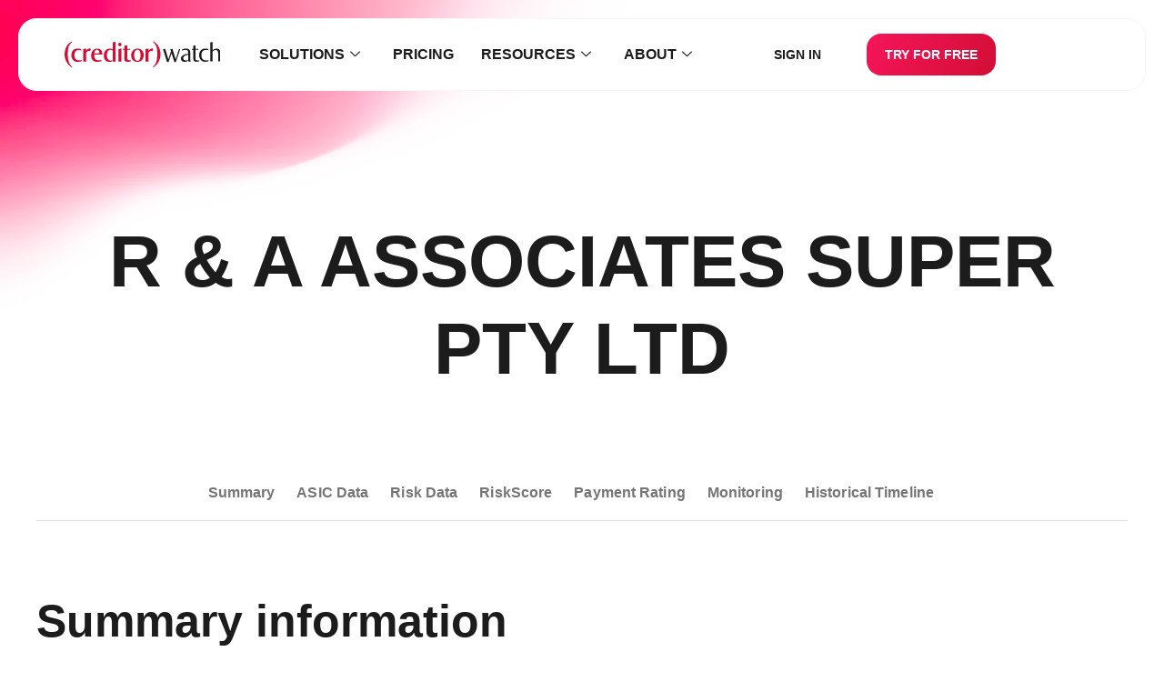

--- FILE ---
content_type: text/html; charset=UTF-8
request_url: https://creditorwatch.com.au/credit/profile/168029043
body_size: 44687
content:
<!DOCTYPE html>
<html lang="en-AU">
<head>
	<meta charset="UTF-8">
	<meta name="viewport" content="width=device-width, initial-scale=1.0, viewport-fit=cover" />		<meta name='robots' content='index, follow, max-image-preview:large, max-snippet:-1, max-video-preview:-1' />
	<style>img:is([sizes="auto" i], [sizes^="auto," i]) { contain-intrinsic-size: 3000px 1500px }</style>
	<style id="nelio-ab-testing-overlay" type="text/css">@keyframes nelio-ab-testing-overlay{to{width:0;height:0}}body:not(.nab-done)::before,body:not(.nab-done)::after{animation:1ms 3000ms linear nelio-ab-testing-overlay forwards!important;background:#fff!important;display:block!important;content:""!important;position:fixed!important;top:0!important;left:0!important;width:100vw;height:120vh;pointer-events:none!important;z-index:9999999999!important}html.nab-redirecting body::before,html.nab-redirecting body::after{animation:none!important}</style>
	<!-- This site is optimized with the Yoast SEO Premium plugin  - https://yoast.com/wordpress/plugins/seo/ -->
	<title>R &amp; A ASSOCIATES SUPER PTY LTD - ACN 168029043 - Business Profile / Credit Report</title>
	<meta name="description" content="R &amp; A Associates Super Pty Ltd (ACN 168 029 043): R &amp; A Associates Super is a registered superannuation trustee proprietary company limited by shares and was first registered with ASIC in 2014. R &amp; A Associates Super is located in Indooroopilly Queensland 4068." />
	<meta property="og:locale" content="en_US" />
	<meta property="og:type" content="website" />
	<meta property="og:site_name" content="CreditorWatch" />
	<meta property="og:image" content="https://creditorwatch.com.au/wp-content/uploads/2022/03/Share-Image-Default-1200x630-1.jpg" />
	<meta property="og:image:width" content="1200" />
	<meta property="og:image:height" content="630" />
	<meta property="og:image:type" content="image/jpeg" />
	<meta name="twitter:card" content="summary_large_image" />
	<script type="application/ld+json" class="yoast-schema-graph">{"@context":"https://schema.org","@graph":[{"@type":"WebSite","@id":"https://creditorwatch.com.au/#website","url":"https://creditorwatch.com.au/","name":"CreditorWatch","description":"Business Credit Scores and Company Checks","publisher":{"@id":"https://creditorwatch.com.au/#organization"},"potentialAction":[{"@type":"SearchAction","target":{"@type":"EntryPoint","urlTemplate":"https://creditorwatch.com.au/?s={search_term_string}"},"query-input":{"@type":"PropertyValueSpecification","valueRequired":true,"valueName":"search_term_string"}}],"inLanguage":"en-AU"},{"@type":"Organization","@id":"https://creditorwatch.com.au/#organization","name":"creditorwatch","url":"https://creditorwatch.com.au/","logo":{"@type":"ImageObject","inLanguage":"en-AU","@id":"https://creditorwatch.com.au/#/schema/logo/image/","url":"https://creditorwatch.com.au/wp-content/uploads/2021/12/cw-logo.svg","contentUrl":"https://creditorwatch.com.au/wp-content/uploads/2021/12/cw-logo.svg","width":180,"height":31,"caption":"creditorwatch"},"image":{"@id":"https://creditorwatch.com.au/#/schema/logo/image/"}}]}</script>
	<!-- / Yoast SEO Premium plugin. -->


<link rel='dns-prefetch' href='//creditorwatch.com.au' />
<link href='https://fonts.gstatic.com' crossorigin rel='preconnect' />
<link rel="alternate" type="application/rss+xml" title="CreditorWatch &raquo; Feed" href="https://creditorwatch.com.au/feed" />
<link rel="alternate" type="application/rss+xml" title="CreditorWatch &raquo; Comments Feed" href="https://creditorwatch.com.au/comments/feed" />
<link rel="stylesheet" type="text/css" href="https://use.typekit.net/xoc8vnp.css"><style id='wp-emoji-styles-inline-css'>

	img.wp-smiley, img.emoji {
		display: inline !important;
		border: none !important;
		box-shadow: none !important;
		height: 1em !important;
		width: 1em !important;
		margin: 0 0.07em !important;
		vertical-align: -0.1em !important;
		background: none !important;
		padding: 0 !important;
	}
</style>
<style id='classic-theme-styles-inline-css'>
/*! This file is auto-generated */
.wp-block-button__link{color:#fff;background-color:#32373c;border-radius:9999px;box-shadow:none;text-decoration:none;padding:calc(.667em + 2px) calc(1.333em + 2px);font-size:1.125em}.wp-block-file__button{background:#32373c;color:#fff;text-decoration:none}
</style>
<style id='pdfemb-pdf-embedder-viewer-style-inline-css'>
.wp-block-pdfemb-pdf-embedder-viewer{max-width:none}

</style>
<style id='filebird-block-filebird-gallery-style-inline-css'>
ul.filebird-block-filebird-gallery{margin:auto!important;padding:0!important;width:100%}ul.filebird-block-filebird-gallery.layout-grid{display:grid;grid-gap:20px;align-items:stretch;grid-template-columns:repeat(var(--columns),1fr);justify-items:stretch}ul.filebird-block-filebird-gallery.layout-grid li img{border:1px solid #ccc;box-shadow:2px 2px 6px 0 rgba(0,0,0,.3);height:100%;max-width:100%;-o-object-fit:cover;object-fit:cover;width:100%}ul.filebird-block-filebird-gallery.layout-masonry{-moz-column-count:var(--columns);-moz-column-gap:var(--space);column-gap:var(--space);-moz-column-width:var(--min-width);columns:var(--min-width) var(--columns);display:block;overflow:auto}ul.filebird-block-filebird-gallery.layout-masonry li{margin-bottom:var(--space)}ul.filebird-block-filebird-gallery li{list-style:none}ul.filebird-block-filebird-gallery li figure{height:100%;margin:0;padding:0;position:relative;width:100%}ul.filebird-block-filebird-gallery li figure figcaption{background:linear-gradient(0deg,rgba(0,0,0,.7),rgba(0,0,0,.3) 70%,transparent);bottom:0;box-sizing:border-box;color:#fff;font-size:.8em;margin:0;max-height:100%;overflow:auto;padding:3em .77em .7em;position:absolute;text-align:center;width:100%;z-index:2}ul.filebird-block-filebird-gallery li figure figcaption a{color:inherit}

</style>
<style id='global-styles-inline-css'>
:root{--wp--preset--aspect-ratio--square: 1;--wp--preset--aspect-ratio--4-3: 4/3;--wp--preset--aspect-ratio--3-4: 3/4;--wp--preset--aspect-ratio--3-2: 3/2;--wp--preset--aspect-ratio--2-3: 2/3;--wp--preset--aspect-ratio--16-9: 16/9;--wp--preset--aspect-ratio--9-16: 9/16;--wp--preset--color--black: #000000;--wp--preset--color--cyan-bluish-gray: #abb8c3;--wp--preset--color--white: #ffffff;--wp--preset--color--pale-pink: #f78da7;--wp--preset--color--vivid-red: #cf2e2e;--wp--preset--color--luminous-vivid-orange: #ff6900;--wp--preset--color--luminous-vivid-amber: #fcb900;--wp--preset--color--light-green-cyan: #7bdcb5;--wp--preset--color--vivid-green-cyan: #00d084;--wp--preset--color--pale-cyan-blue: #8ed1fc;--wp--preset--color--vivid-cyan-blue: #0693e3;--wp--preset--color--vivid-purple: #9b51e0;--wp--preset--gradient--vivid-cyan-blue-to-vivid-purple: linear-gradient(135deg,rgba(6,147,227,1) 0%,rgb(155,81,224) 100%);--wp--preset--gradient--light-green-cyan-to-vivid-green-cyan: linear-gradient(135deg,rgb(122,220,180) 0%,rgb(0,208,130) 100%);--wp--preset--gradient--luminous-vivid-amber-to-luminous-vivid-orange: linear-gradient(135deg,rgba(252,185,0,1) 0%,rgba(255,105,0,1) 100%);--wp--preset--gradient--luminous-vivid-orange-to-vivid-red: linear-gradient(135deg,rgba(255,105,0,1) 0%,rgb(207,46,46) 100%);--wp--preset--gradient--very-light-gray-to-cyan-bluish-gray: linear-gradient(135deg,rgb(238,238,238) 0%,rgb(169,184,195) 100%);--wp--preset--gradient--cool-to-warm-spectrum: linear-gradient(135deg,rgb(74,234,220) 0%,rgb(151,120,209) 20%,rgb(207,42,186) 40%,rgb(238,44,130) 60%,rgb(251,105,98) 80%,rgb(254,248,76) 100%);--wp--preset--gradient--blush-light-purple: linear-gradient(135deg,rgb(255,206,236) 0%,rgb(152,150,240) 100%);--wp--preset--gradient--blush-bordeaux: linear-gradient(135deg,rgb(254,205,165) 0%,rgb(254,45,45) 50%,rgb(107,0,62) 100%);--wp--preset--gradient--luminous-dusk: linear-gradient(135deg,rgb(255,203,112) 0%,rgb(199,81,192) 50%,rgb(65,88,208) 100%);--wp--preset--gradient--pale-ocean: linear-gradient(135deg,rgb(255,245,203) 0%,rgb(182,227,212) 50%,rgb(51,167,181) 100%);--wp--preset--gradient--electric-grass: linear-gradient(135deg,rgb(202,248,128) 0%,rgb(113,206,126) 100%);--wp--preset--gradient--midnight: linear-gradient(135deg,rgb(2,3,129) 0%,rgb(40,116,252) 100%);--wp--preset--font-size--small: 13px;--wp--preset--font-size--medium: 20px;--wp--preset--font-size--large: 36px;--wp--preset--font-size--x-large: 42px;--wp--preset--spacing--20: 0.44rem;--wp--preset--spacing--30: 0.67rem;--wp--preset--spacing--40: 1rem;--wp--preset--spacing--50: 1.5rem;--wp--preset--spacing--60: 2.25rem;--wp--preset--spacing--70: 3.38rem;--wp--preset--spacing--80: 5.06rem;--wp--preset--shadow--natural: 6px 6px 9px rgba(0, 0, 0, 0.2);--wp--preset--shadow--deep: 12px 12px 50px rgba(0, 0, 0, 0.4);--wp--preset--shadow--sharp: 6px 6px 0px rgba(0, 0, 0, 0.2);--wp--preset--shadow--outlined: 6px 6px 0px -3px rgba(255, 255, 255, 1), 6px 6px rgba(0, 0, 0, 1);--wp--preset--shadow--crisp: 6px 6px 0px rgba(0, 0, 0, 1);}:where(.is-layout-flex){gap: 0.5em;}:where(.is-layout-grid){gap: 0.5em;}body .is-layout-flex{display: flex;}.is-layout-flex{flex-wrap: wrap;align-items: center;}.is-layout-flex > :is(*, div){margin: 0;}body .is-layout-grid{display: grid;}.is-layout-grid > :is(*, div){margin: 0;}:where(.wp-block-columns.is-layout-flex){gap: 2em;}:where(.wp-block-columns.is-layout-grid){gap: 2em;}:where(.wp-block-post-template.is-layout-flex){gap: 1.25em;}:where(.wp-block-post-template.is-layout-grid){gap: 1.25em;}.has-black-color{color: var(--wp--preset--color--black) !important;}.has-cyan-bluish-gray-color{color: var(--wp--preset--color--cyan-bluish-gray) !important;}.has-white-color{color: var(--wp--preset--color--white) !important;}.has-pale-pink-color{color: var(--wp--preset--color--pale-pink) !important;}.has-vivid-red-color{color: var(--wp--preset--color--vivid-red) !important;}.has-luminous-vivid-orange-color{color: var(--wp--preset--color--luminous-vivid-orange) !important;}.has-luminous-vivid-amber-color{color: var(--wp--preset--color--luminous-vivid-amber) !important;}.has-light-green-cyan-color{color: var(--wp--preset--color--light-green-cyan) !important;}.has-vivid-green-cyan-color{color: var(--wp--preset--color--vivid-green-cyan) !important;}.has-pale-cyan-blue-color{color: var(--wp--preset--color--pale-cyan-blue) !important;}.has-vivid-cyan-blue-color{color: var(--wp--preset--color--vivid-cyan-blue) !important;}.has-vivid-purple-color{color: var(--wp--preset--color--vivid-purple) !important;}.has-black-background-color{background-color: var(--wp--preset--color--black) !important;}.has-cyan-bluish-gray-background-color{background-color: var(--wp--preset--color--cyan-bluish-gray) !important;}.has-white-background-color{background-color: var(--wp--preset--color--white) !important;}.has-pale-pink-background-color{background-color: var(--wp--preset--color--pale-pink) !important;}.has-vivid-red-background-color{background-color: var(--wp--preset--color--vivid-red) !important;}.has-luminous-vivid-orange-background-color{background-color: var(--wp--preset--color--luminous-vivid-orange) !important;}.has-luminous-vivid-amber-background-color{background-color: var(--wp--preset--color--luminous-vivid-amber) !important;}.has-light-green-cyan-background-color{background-color: var(--wp--preset--color--light-green-cyan) !important;}.has-vivid-green-cyan-background-color{background-color: var(--wp--preset--color--vivid-green-cyan) !important;}.has-pale-cyan-blue-background-color{background-color: var(--wp--preset--color--pale-cyan-blue) !important;}.has-vivid-cyan-blue-background-color{background-color: var(--wp--preset--color--vivid-cyan-blue) !important;}.has-vivid-purple-background-color{background-color: var(--wp--preset--color--vivid-purple) !important;}.has-black-border-color{border-color: var(--wp--preset--color--black) !important;}.has-cyan-bluish-gray-border-color{border-color: var(--wp--preset--color--cyan-bluish-gray) !important;}.has-white-border-color{border-color: var(--wp--preset--color--white) !important;}.has-pale-pink-border-color{border-color: var(--wp--preset--color--pale-pink) !important;}.has-vivid-red-border-color{border-color: var(--wp--preset--color--vivid-red) !important;}.has-luminous-vivid-orange-border-color{border-color: var(--wp--preset--color--luminous-vivid-orange) !important;}.has-luminous-vivid-amber-border-color{border-color: var(--wp--preset--color--luminous-vivid-amber) !important;}.has-light-green-cyan-border-color{border-color: var(--wp--preset--color--light-green-cyan) !important;}.has-vivid-green-cyan-border-color{border-color: var(--wp--preset--color--vivid-green-cyan) !important;}.has-pale-cyan-blue-border-color{border-color: var(--wp--preset--color--pale-cyan-blue) !important;}.has-vivid-cyan-blue-border-color{border-color: var(--wp--preset--color--vivid-cyan-blue) !important;}.has-vivid-purple-border-color{border-color: var(--wp--preset--color--vivid-purple) !important;}.has-vivid-cyan-blue-to-vivid-purple-gradient-background{background: var(--wp--preset--gradient--vivid-cyan-blue-to-vivid-purple) !important;}.has-light-green-cyan-to-vivid-green-cyan-gradient-background{background: var(--wp--preset--gradient--light-green-cyan-to-vivid-green-cyan) !important;}.has-luminous-vivid-amber-to-luminous-vivid-orange-gradient-background{background: var(--wp--preset--gradient--luminous-vivid-amber-to-luminous-vivid-orange) !important;}.has-luminous-vivid-orange-to-vivid-red-gradient-background{background: var(--wp--preset--gradient--luminous-vivid-orange-to-vivid-red) !important;}.has-very-light-gray-to-cyan-bluish-gray-gradient-background{background: var(--wp--preset--gradient--very-light-gray-to-cyan-bluish-gray) !important;}.has-cool-to-warm-spectrum-gradient-background{background: var(--wp--preset--gradient--cool-to-warm-spectrum) !important;}.has-blush-light-purple-gradient-background{background: var(--wp--preset--gradient--blush-light-purple) !important;}.has-blush-bordeaux-gradient-background{background: var(--wp--preset--gradient--blush-bordeaux) !important;}.has-luminous-dusk-gradient-background{background: var(--wp--preset--gradient--luminous-dusk) !important;}.has-pale-ocean-gradient-background{background: var(--wp--preset--gradient--pale-ocean) !important;}.has-electric-grass-gradient-background{background: var(--wp--preset--gradient--electric-grass) !important;}.has-midnight-gradient-background{background: var(--wp--preset--gradient--midnight) !important;}.has-small-font-size{font-size: var(--wp--preset--font-size--small) !important;}.has-medium-font-size{font-size: var(--wp--preset--font-size--medium) !important;}.has-large-font-size{font-size: var(--wp--preset--font-size--large) !important;}.has-x-large-font-size{font-size: var(--wp--preset--font-size--x-large) !important;}
:where(.wp-block-post-template.is-layout-flex){gap: 1.25em;}:where(.wp-block-post-template.is-layout-grid){gap: 1.25em;}
:where(.wp-block-columns.is-layout-flex){gap: 2em;}:where(.wp-block-columns.is-layout-grid){gap: 2em;}
:root :where(.wp-block-pullquote){font-size: 1.5em;line-height: 1.6;}
</style>
<link rel='stylesheet' id='elementor-frontend-css' href='https://creditorwatch.com.au/wp-content/uploads/elementor/css/custom-frontend.min.css?ver=1768785090' media='all' />
<link rel='stylesheet' id='widget-image-css' href='https://creditorwatch.com.au/wp-content/plugins/elementor/assets/css/widget-image.min.css' media='all' />
<link rel='stylesheet' id='widget-social-icons-css' href='https://creditorwatch.com.au/wp-content/plugins/elementor/assets/css/widget-social-icons.min.css' media='all' />
<link rel='stylesheet' id='e-apple-webkit-css' href='https://creditorwatch.com.au/wp-content/uploads/elementor/css/custom-apple-webkit.min.css?ver=1768785090' media='all' />
<link rel='stylesheet' id='elementor-icons-css' href='https://creditorwatch.com.au/wp-content/plugins/elementor/assets/lib/eicons/css/elementor-icons.min.css' media='all' />
<link rel='stylesheet' id='elementor-post-41066-css' href='https://creditorwatch.com.au/wp-content/uploads/elementor/css/post-41066.css?ver=1768785089' media='all' />
<link rel='stylesheet' id='font-awesome-5-all-css' href='https://creditorwatch.com.au/wp-content/plugins/elementor/assets/lib/font-awesome/css/all.min.css' media='all' />
<link rel='stylesheet' id='font-awesome-4-shim-css' href='https://creditorwatch.com.au/wp-content/plugins/elementor/assets/lib/font-awesome/css/v4-shims.min.css' media='all' />
<link rel='stylesheet' id='elementor-post-41864-css' href='https://creditorwatch.com.au/wp-content/uploads/elementor/css/post-41864.css?ver=1768785089' media='all' />
<link rel='stylesheet' id='elementor-post-42369-css' href='https://creditorwatch.com.au/wp-content/uploads/elementor/css/post-42369.css?ver=1768785089' media='all' />
<link rel='stylesheet' id='tablepress-default-css' href='https://creditorwatch.com.au/wp-content/tablepress-combined.min.css?ver=51' media='all' />
<link rel='stylesheet' id='cw-main-style-css' href='https://creditorwatch.com.au/wp-content/themes/creditorwatch/assets/public/css/main.css' media='all' />
<link rel='stylesheet' id='ekit-widget-styles-css' href='https://creditorwatch.com.au/wp-content/plugins/elementskit-lite/widgets/init/assets/css/widget-styles.css' media='all' />
<link rel='stylesheet' id='ekit-widget-styles-pro-css' href='https://creditorwatch.com.au/wp-content/plugins/elementskit/widgets/init/assets/css/widget-styles-pro.css' media='all' />
<link rel='stylesheet' id='ekit-responsive-css' href='https://creditorwatch.com.au/wp-content/plugins/elementskit-lite/widgets/init/assets/css/responsive.css' media='all' />
<link rel='stylesheet' id='widget-icon-list-css' href='https://creditorwatch.com.au/wp-content/uploads/elementor/css/custom-widget-icon-list.min.css?ver=1768785090' media='all' />
<link rel='stylesheet' id='elementor-gf-local-dmsans-css' href='https://creditorwatch.com.au/wp-content/uploads/elementor/google-fonts/css/dmsans.css?ver=1748489197' media='all' />
<link rel='stylesheet' id='elementor-gf-local-inter-css' href='https://creditorwatch.com.au/wp-content/uploads/elementor/google-fonts/css/inter.css?ver=1748489220' media='all' />
<link rel='stylesheet' id='elementor-icons-ekiticons-css' href='https://creditorwatch.com.au/wp-content/plugins/elementskit-lite/modules/elementskit-icon-pack/assets/css/ekiticons.css' media='all' />
<script id="nelio-ab-testing-main-js-before" data-cfasync="false">
window.nabIsLoading=true;window.nabSettings={"alternativeUrls":[],"api":{"mode":"native","url":"https:\/\/api.nelioabtesting.com\/v1"},"cookieTesting":false,"excludeBots":true,"experiments":[{"active":false,"id":57967,"type":"nab\/page","alternatives":[54405,0,0],"goals":[{"id":0,"name":"Signup clicks","conversionActions":[{"type":"nab\/click","attributes":{"mode":"css","value":"a[href*=\"signup\"]"},"active":true}]},{"id":1,"name":"Demo signup","conversionActions":[{"type":"nab\/click","attributes":{"mode":"css","value":"a[href*=\"demo\"]"},"active":true}]}],"segments":[],"segmentEvaluation":"tested-page"}],"gdprCookie":{"name":"","value":""},"heatmaps":[],"hideQueryArgs":false,"ignoreTrailingSlash":true,"isGA4Integrated":true,"isStagingSite":false,"isTestedPostRequest":false,"maxCombinations":24,"nabPosition":"first","numOfAlternatives":0,"optimizeXPath":true,"participationChance":100,"postId":false,"preloadQueryArgUrls":[],"segmentMatching":"all","singleConvPerView":true,"site":"a1f85906-e409-4b4c-9329-16c23d95d9f2","throttle":{"global":0,"woocommerce":5},"timezone":"+11:00","useControlUrl":false,"useSendBeacon":true,"version":"8.1.8"};
</script>
<script src="https://creditorwatch.com.au/wp-content/plugins/nelio-ab-testing/assets/dist/js/public.js?ver=f705cb6568d1021556bf" id="nelio-ab-testing-main-js" data-cfasync="false"></script>
<script src="https://creditorwatch.com.au/wp-content/plugins/nelio-ab-testing/assets/dist/js/visitor-type.js?ver=fed1bd0d2f7778dac059" id="nelio-ab-testing-visitor-type-js"></script>
<script src="https://creditorwatch.com.au/wp-includes/js/jquery/jquery.min.js" id="jquery-core-js"></script>
<script src="https://creditorwatch.com.au/wp-includes/js/jquery/jquery-migrate.min.js" id="jquery-migrate-js"></script>
<script src="https://creditorwatch.com.au/wp-content/plugins/elementor/assets/lib/font-awesome/js/v4-shims.min.js" id="font-awesome-4-shim-js"></script>
<meta name="generator" content="Elementor 3.34.1; features: additional_custom_breakpoints; settings: css_print_method-external, google_font-enabled, font_display-swap">
<script id="cw-loaded">
	// This function is excluded from WP Rocket delay JS feature. It helps to improve CLS score.
	window.addEventListener('DOMContentLoaded', function() {
    document.getElementsByTagName('body')[0].classList.add('loaded');
});
</script>
<!-- begin Convert Experiences code-->
<script type="text/javascript" src="//cdn-3.convertexperiments.com/js/10034293-10034128.js"></script>
<!-- end Convert Experiences code -->
<script id="resize-elmo-recruitment">
	window.addEventListener('DOMContentLoaded', function() {
		if (window.iFrameResize) {
			iFrameResize({ checkOrigin:false, sizeHeight: true,  heightCalculationMethod : 'bodyOffset' }, '#elmo-recruitment-embed');
		};
	});
</script>
<script>
  (function() {
    const url = new URL(window.location.href);
    if (url.searchParams.has('dob')) {
      url.searchParams.delete('dob');
      window.history.replaceState({}, document.title, url.pathname + url.search);
    }
  })();
</script>

<!-- Meta Pixel Code -->
<script>
!function(f,b,e,v,n,t,s)
{if(f.fbq)return;n=f.fbq=function(){n.callMethod?
n.callMethod.apply(n,arguments):n.queue.push(arguments)};
if(!f._fbq)f._fbq=n;n.push=n;n.loaded=!0;n.version='2.0';
n.queue=[];t=b.createElement(e);t.async=!0;
t.src=v;s=b.getElementsByTagName(e)[0];
s.parentNode.insertBefore(t,s)}(window, document,'script',
'https://connect.facebook.net/en_US/fbevents.js');
fbq('init', '1348780739600795');
fbq('track', 'PageView');
</script>
<noscript><img height="1" width="1" style="display:none"
src="https://www.facebook.com/tr?id=1348780739600795&ev=PageView&noscript=1"
/></noscript>
<!-- End Meta Pixel Code -->
			<style>
				.e-con.e-parent:nth-of-type(n+4):not(.e-lazyloaded):not(.e-no-lazyload),
				.e-con.e-parent:nth-of-type(n+4):not(.e-lazyloaded):not(.e-no-lazyload) * {
					background-image: none !important;
				}
				@media screen and (max-height: 1024px) {
					.e-con.e-parent:nth-of-type(n+3):not(.e-lazyloaded):not(.e-no-lazyload),
					.e-con.e-parent:nth-of-type(n+3):not(.e-lazyloaded):not(.e-no-lazyload) * {
						background-image: none !important;
					}
				}
				@media screen and (max-height: 640px) {
					.e-con.e-parent:nth-of-type(n+2):not(.e-lazyloaded):not(.e-no-lazyload),
					.e-con.e-parent:nth-of-type(n+2):not(.e-lazyloaded):not(.e-no-lazyload) * {
						background-image: none !important;
					}
				}
			</style>
			<link rel="icon" href="https://creditorwatch.com.au/wp-content/uploads/2021/12/cw-favicon.ico" sizes="32x32" />
<link rel="icon" href="https://creditorwatch.com.au/wp-content/uploads/2021/12/cw-favicon.ico" sizes="192x192" />
<link rel="apple-touch-icon" href="https://creditorwatch.com.au/wp-content/uploads/2021/12/cw-favicon.ico" />
<meta name="msapplication-TileImage" content="https://creditorwatch.com.au/wp-content/uploads/2021/12/cw-favicon.ico" />
		<style id="wp-custom-css">
			.elementskit-navbar-nav-default .elementskit-navbar-nav>li.mobileMenu {
	padding: 10px 0;
	text-align: center;
}

.elementskit-navbar-nav-default .elementskit-navbar-nav>li.mobileMenu a {
	background: #1c1c1c;
	border-radius: 16px;
	color: #fff !important;
	display: flex;
	justify-content: center;
	margin: 0 auto;
	width: 96%;
}

.elementskit-navbar-nav-default .elementskit-navbar-nav>li.mobileMenu.signInMenu a {
	background: #f7f7f7;
	color: #1c1c1c !important;
}

@media (min-width:1025px) {
	.elementskit-navbar-nav-default .elementskit-navbar-nav>li.mobileMenu {
		display: none !important;
	}
}

header {
	background-color: transparent !important;
}		</style>
		</head>
<body class="blog wp-custom-logo wp-theme-creditorwatch elementor-default elementor-kit-41066">
		<header data-elementor-type="header" data-elementor-id="41864" class="elementor elementor-41864 elementor-location-header" data-elementor-post-type="elementor_library">
			<div class="elementor-element elementor-element-5a747b4 e-con-full e-flex e-con e-parent" data-id="5a747b4" data-element_type="container" data-settings="{&quot;background_background&quot;:&quot;classic&quot;}">
		<div class="elementor-element elementor-element-42b61d22 e-flex e-con-boxed e-con e-child" data-id="42b61d22" data-element_type="container" data-settings="{&quot;background_background&quot;:&quot;classic&quot;}">
					<div class="e-con-inner">
		<div class="elementor-element elementor-element-42b8d536 e-con-full e-flex e-con e-child" data-id="42b8d536" data-element_type="container">
				<div class="elementor-element elementor-element-77fe54b0 elementor-widget elementor-widget-theme-site-logo elementor-widget-image" data-id="77fe54b0" data-element_type="widget" data-widget_type="theme-site-logo.default">
				<div class="elementor-widget-container">
											<a href="https://creditorwatch.com.au">
			<img width="180" height="31" src="https://creditorwatch.com.au/wp-content/uploads/2021/12/cw-logo.svg" class="attachment-full size-full wp-image-287" alt="CreditorWatch logo" />				</a>
											</div>
				</div>
				</div>
		<div class="elementor-element elementor-element-79900a34 e-con-full e-flex e-con e-child" data-id="79900a34" data-element_type="container">
				<div class="elementor-element elementor-element-420e2fe elementor-widget elementor-widget-ekit-nav-menu" data-id="420e2fe" data-element_type="widget" data-widget_type="ekit-nav-menu.default">
				<div class="elementor-widget-container">
							<nav class="ekit-wid-con ekit_menu_responsive_tablet" 
			data-hamburger-icon="icon icon-menu-button-of-three-horizontal-lines" 
			data-hamburger-icon-type="icon" 
			data-responsive-breakpoint="1024">
			            <button class="elementskit-menu-hamburger elementskit-menu-toggler"  type="button" aria-label="hamburger-icon">
                <i aria-hidden="true" class="ekit-menu-icon icon icon-menu-button-of-three-horizontal-lines"></i>            </button>
            <div id="ekit-megamenu-menu2025" class="elementskit-menu-container elementskit-menu-offcanvas-elements elementskit-navbar-nav-default ekit-nav-menu-one-page- ekit-nav-dropdown-hover"><ul id="menu-menu2025" class="elementskit-navbar-nav elementskit-menu-po-center submenu-click-on-"><li id="menu-item-42706" class="menu-item menu-item-type-custom menu-item-object-custom menu-item-42706 nav-item elementskit-dropdown-has top_position elementskit-dropdown-menu-custom_width elementskit-megamenu-has elementskit-mobile-builder-content" data-vertical-menu=900px><a href="#" class="ekit-menu-nav-link">Solutions<i class="icon icon-down-arrow1 elementskit-submenu-indicator"></i></a><div class="elementskit-megamenu-panel"><style>.elementor-42713 .elementor-element.elementor-element-384d1e74{--display:flex;}.elementor-42713 .elementor-element.elementor-element-631bcca9{--display:flex;--flex-direction:row;--container-widget-width:initial;--container-widget-height:100%;--container-widget-flex-grow:1;--container-widget-align-self:stretch;--flex-wrap-mobile:wrap;--flex-wrap:wrap;--border-radius:20px 20px 20px 20px;box-shadow:0px 4px 20px 0px rgba(0, 0, 0, 0.1);--padding-top:50px;--padding-bottom:50px;--padding-left:50px;--padding-right:50px;}.elementor-widget-heading .elementor-heading-title{font-family:var( --e-global-typography-primary-font-family ), Sans-serif;font-size:var( --e-global-typography-primary-font-size );font-weight:var( --e-global-typography-primary-font-weight );line-height:var( --e-global-typography-primary-line-height );letter-spacing:var( --e-global-typography-primary-letter-spacing );word-spacing:var( --e-global-typography-primary-word-spacing );color:var( --e-global-color-primary );}.elementor-42713 .elementor-element.elementor-element-2092ba6f > .elementor-widget-container{margin:-180px 0px -180px 0px;padding:0px 0px 0px 0px;}.elementor-42713 .elementor-element.elementor-element-2092ba6f .elementor-heading-title{font-family:"Proxima Nova Bold", Sans-serif;font-size:20px;font-weight:700;line-height:20em;letter-spacing:0.11px;word-spacing:0px;color:var( --e-global-color-secondary );}.elementor-42713 .elementor-element.elementor-element-1b5dc990 > .elementor-widget-container{margin:-180px 0px -180px 20px;padding:0px 0px 0px 0px;}.elementor-42713 .elementor-element.elementor-element-1b5dc990 .elementor-heading-title{font-family:"Proxima Nova Bold", Sans-serif;font-size:20px;font-weight:700;line-height:20em;letter-spacing:0.11px;word-spacing:0px;color:var( --e-global-color-text );}.elementor-42713 .elementor-element.elementor-element-157fbebb{--display:grid;--e-con-grid-template-columns:repeat(3, 1fr);--e-con-grid-template-rows:repeat(1, 1fr);--gap:40px 20px;--row-gap:40px;--column-gap:20px;--grid-auto-flow:row;}.elementor-42713 .elementor-element.elementor-element-6ce619df > .elementor-widget-container{padding:20px 10px 0px 0px;border-style:solid;border-width:0px 1px 0px 0px;border-color:#DDDDDD;border-radius:0px 0px 0px 0px;}.elementor-42713 .elementor-element.elementor-element-3edaede3 > .elementor-widget-container{padding:20px 10px 0px 0px;border-style:solid;border-width:0px 1px 0px 0px;border-color:#DDDDDD;border-radius:0px 0px 0px 0px;}.elementor-42713 .elementor-element.elementor-element-7b89c741 > .elementor-widget-container{padding:20px 10px 0px 0px;border-style:solid;border-width:0px 0px 0px 0px;border-color:#DDDDDD;border-radius:0px 0px 0px 0px;}@media(min-width:1600px){.elementor-widget-heading .elementor-heading-title{font-size:var( --e-global-typography-primary-font-size );line-height:var( --e-global-typography-primary-line-height );letter-spacing:var( --e-global-typography-primary-letter-spacing );word-spacing:var( --e-global-typography-primary-word-spacing );}.elementor-42713 .elementor-element.elementor-element-157fbebb{--grid-auto-flow:row;}}@media(max-width:1440px){.elementor-widget-heading .elementor-heading-title{font-size:var( --e-global-typography-primary-font-size );line-height:var( --e-global-typography-primary-line-height );letter-spacing:var( --e-global-typography-primary-letter-spacing );word-spacing:var( --e-global-typography-primary-word-spacing );}.elementor-42713 .elementor-element.elementor-element-2092ba6f .elementor-heading-title{font-size:20px;}.elementor-42713 .elementor-element.elementor-element-1b5dc990 .elementor-heading-title{font-size:20px;}.elementor-42713 .elementor-element.elementor-element-157fbebb{--grid-auto-flow:row;}}@media(max-width:1024px){.elementor-widget-heading .elementor-heading-title{font-size:var( --e-global-typography-primary-font-size );line-height:var( --e-global-typography-primary-line-height );letter-spacing:var( --e-global-typography-primary-letter-spacing );word-spacing:var( --e-global-typography-primary-word-spacing );}.elementor-42713 .elementor-element.elementor-element-2092ba6f > .elementor-widget-container{margin:-180px 0px -180px 0px;}.elementor-42713 .elementor-element.elementor-element-2092ba6f .elementor-heading-title{font-size:20px;letter-spacing:0px;}.elementor-42713 .elementor-element.elementor-element-1b5dc990 > .elementor-widget-container{margin:-180px 0px -180px 20px;}.elementor-42713 .elementor-element.elementor-element-1b5dc990 .elementor-heading-title{font-size:20px;letter-spacing:0px;}.elementor-42713 .elementor-element.elementor-element-157fbebb{--gap:20px 20px;--row-gap:20px;--column-gap:20px;--grid-auto-flow:row;}}@media(max-width:810px){.elementor-42713 .elementor-element.elementor-element-157fbebb{--gap:0px 0px;--row-gap:0px;--column-gap:0px;--grid-auto-flow:row;}}@media(max-width:767px){.elementor-widget-heading .elementor-heading-title{font-size:var( --e-global-typography-primary-font-size );line-height:var( --e-global-typography-primary-line-height );letter-spacing:var( --e-global-typography-primary-letter-spacing );word-spacing:var( --e-global-typography-primary-word-spacing );}.elementor-42713 .elementor-element.elementor-element-2092ba6f .elementor-heading-title{font-size:20px;letter-spacing:0px;}.elementor-42713 .elementor-element.elementor-element-1b5dc990 .elementor-heading-title{font-size:20px;letter-spacing:0px;}.elementor-42713 .elementor-element.elementor-element-157fbebb{--e-con-grid-template-columns:repeat(1, 1fr);--gap:0px 0px;--row-gap:0px;--column-gap:0px;--grid-auto-flow:row;}.elementor-42713 .elementor-element.elementor-element-6ce619df > .elementor-widget-container{padding:0px 0px 0px 0px;border-width:0px 0px 0px 0px;}.elementor-42713 .elementor-element.elementor-element-3edaede3 > .elementor-widget-container{padding:0px 0px 0px 0px;border-width:0px 0px 0px 0px;}.elementor-42713 .elementor-element.elementor-element-7b89c741 > .elementor-widget-container{padding:0px 0px 0px 0px;}}</style>		<div data-elementor-type="wp-post" data-elementor-id="42713" class="elementor elementor-42713" data-elementor-post-type="elementskit_content">
				<div class="elementor-element elementor-element-384d1e74 e-flex e-con-boxed e-con e-parent" data-id="384d1e74" data-element_type="container">
					<div class="e-con-inner">
		<div class="elementor-element elementor-element-631bcca9 e-con-full e-flex e-con e-child" data-id="631bcca9" data-element_type="container">
				<div class="elementor-element elementor-element-2092ba6f elementor-widget elementor-widget-heading" data-id="2092ba6f" data-element_type="widget" data-widget_type="heading.default">
				<div class="elementor-widget-container">
					<h2 class="elementor-heading-title elementor-size-default">Solutions</h2>				</div>
				</div>
				<div class="elementor-element elementor-element-1b5dc990 elementor-widget elementor-widget-heading" data-id="1b5dc990" data-element_type="widget" data-widget_type="heading.default">
				<div class="elementor-widget-container">
					<h2 class="elementor-heading-title elementor-size-default"><a href="https://creditorwatch.com.au/solutions">All ➜</a></h2>				</div>
				</div>
		<div class="elementor-element elementor-element-157fbebb e-grid e-con-full e-con e-child" data-id="157fbebb" data-element_type="container">
				<div class="elementor-element elementor-element-6ce619df elementor-widget elementor-widget-cw-navigation-header" data-id="6ce619df" data-element_type="widget" data-widget_type="cw-navigation-header.default">
				<div class="elementor-widget-container">
							<div class="cw-navigation-header-wrapper">
						<ul class="list-unstyled cw-nd-list">
							<li class="cw-nd-item">
						<span class="cw-nd-icon"><svg xmlns="http://www.w3.org/2000/svg" width="24" height="24" viewBox="0 0 24 24" fill="none"><path d="M21.072 9.40801C20.904 9.24001 20.688 9.09601 20.448 9.00001C20.76 8.64001 20.952 8.18401 20.952 7.70401C20.952 7.22401 20.76 6.72001 20.4 6.33601C20.184 6.12001 19.92 5.95201 19.632 5.85601C19.92 5.16001 19.776 4.34401 19.2 3.76801C18.84 3.40801 18.36 3.21601 17.832 3.21601C17.304 3.21601 17.328 3.26401 17.112 3.36001C17.016 3.07201 16.872 2.80801 16.632 2.59201C16.272 2.23201 15.792 2.04001 15.264 2.04001C14.736 2.04001 14.28 2.23201 13.896 2.59201L10.992 5.49601C10.896 4.94401 10.632 4.41601 10.224 3.98401C9.57596 3.33601 8.44796 3.19201 7.72796 3.72001C7.36796 3.96001 7.12796 4.29601 6.98396 4.70401C6.62396 5.76001 6.16796 6.60001 5.54396 7.22401L4.60796 8.16001C1.84796 10.92 1.84796 15.408 4.60796 18.168L4.77596 18.336C6.16796 19.728 7.96796 20.4 9.79196 20.4C11.616 20.4 13.416 19.704 14.808 18.336L17.568 15.576L21.048 12.096C21.408 11.736 21.6 11.256 21.6 10.728C21.6 10.2 21.408 9.74401 21.048 9.36001L21.072 9.40801ZM20.232 11.28L16.752 14.76L13.992 17.52C11.688 19.824 7.96796 19.824 5.68796 17.52L5.51996 17.352C3.21596 15.048 3.21596 11.328 5.51996 9.04801L6.45596 8.11201C7.22396 7.34401 7.77596 6.38401 8.18396 5.13601C8.23196 4.99201 8.32796 4.84801 8.47196 4.75201C8.71196 4.58401 9.19196 4.65601 9.43196 4.89601C10.056 5.52001 10.056 6.55201 9.43196 7.20001L8.83196 7.80001C8.59196 8.04001 8.59196 8.42401 8.83196 8.64001C9.38396 9.19201 9.67196 9.91201 9.67196 10.68C9.67196 11.448 9.38396 12.168 8.83196 12.72C8.59196 12.96 8.59196 13.344 8.83196 13.56C9.07196 13.8 9.45596 13.8 9.67196 13.56C10.44 12.792 10.872 11.76 10.872 10.68C10.872 9.60001 10.584 8.95201 10.08 8.25601L10.272 8.06401L14.832 3.50401C15.096 3.24001 15.576 3.24001 15.84 3.50401C15.984 3.64801 16.056 3.81601 16.056 4.00801C16.056 4.20001 15.984 4.39201 15.84 4.51201L12.864 7.48801L12.528 7.82401C12.288 8.06401 12.288 8.44801 12.528 8.66401C12.768 8.90401 13.152 8.90401 13.368 8.66401L17.352 4.68001C17.616 4.41601 18.096 4.41601 18.36 4.68001C18.648 4.96801 18.648 5.42401 18.36 5.68801L17.688 6.36001L14.712 9.33601L14.376 9.67201C14.136 9.91201 14.136 10.296 14.376 10.512C14.496 10.632 14.64 10.68 14.808 10.68C14.976 10.68 15.12 10.632 15.24 10.512L18.552 7.20001C18.816 6.93601 19.296 6.93601 19.56 7.20001C19.704 7.34401 19.776 7.51201 19.776 7.70401C19.776 7.89601 19.704 8.08801 19.56 8.20801L17.472 10.296L15.912 11.856C15.672 12.096 15.672 12.48 15.912 12.696C16.152 12.912 16.536 12.936 16.752 12.696L17.088 12.36L19.2 10.248C19.464 9.98401 19.944 9.98401 20.208 10.248C20.352 10.392 20.424 10.56 20.424 10.752C20.424 10.944 20.352 11.136 20.208 11.256L20.232 11.28Z" fill="black" style="fill:black;fill-opacity:1;"></path><path d="M14.4721 21.024C13.2481 21.552 11.9521 21.84 10.6081 21.864C10.2721 21.864 10.0081 22.128 10.0081 22.464C10.0081 22.8 10.2721 23.064 10.6081 23.064C12.0961 23.064 13.5601 22.728 14.9281 22.128C15.2401 21.984 15.3601 21.648 15.2401 21.336C15.0961 21.024 14.7601 20.904 14.4481 21.024H14.4721Z" fill="black" style="fill:black;fill-opacity:1;"></path><path d="M5.16003 3.55199C5.25603 3.55199 5.37603 3.52799 5.47203 3.47999C6.64803 2.78399 7.94403 2.35199 9.31203 2.18399C9.64803 2.13599 9.86403 1.84799 9.84003 1.51199C9.79203 1.17599 9.50403 0.959993 9.16803 0.983993C7.63203 1.17599 6.19203 1.65599 4.87203 2.44799C4.58403 2.61599 4.48803 2.97599 4.65603 3.26399C4.77603 3.45599 4.96803 3.55199 5.18403 3.55199H5.16003Z" fill="black" style="fill:black;fill-opacity:1;"></path></svg></span>
						<div class="cw-nd-text">
							<a class="cw-nd-link" href="https://creditorwatch.com.au/solutions/onboard">
								<span class="cw-nd-title">Onboard																		</span>
								<span class="cw-nd-sub-title">Onboard customers quickly while mitigating risk</span>							</a>
						</div>
				</li>
						</ul>
		</div>
						</div>
				</div>
				<div class="elementor-element elementor-element-3edaede3 elementor-widget elementor-widget-cw-navigation-header" data-id="3edaede3" data-element_type="widget" data-widget_type="cw-navigation-header.default">
				<div class="elementor-widget-container">
							<div class="cw-navigation-header-wrapper">
						<ul class="list-unstyled cw-nd-list">
							<li class="cw-nd-item">
						<span class="cw-nd-icon"><svg xmlns="http://www.w3.org/2000/svg" width="24" height="24" viewBox="0 0 24 24" fill="none"><path d="M21.8437 13.8038L17.9466 4.93126C17.9185 4.86729 17.8787 4.80911 17.8294 4.75969C17.3019 4.23243 16.5867 3.93623 15.8409 3.93623C15.0952 3.93623 14.3799 4.23243 13.8525 4.75969C13.7472 4.86485 13.6879 5.00745 13.6875 5.15626V7.68751H10.3125V5.15626C10.3125 5.08225 10.298 5.00897 10.2697 4.9406C10.2414 4.87223 10.1999 4.81011 10.1475 4.75782C9.62007 4.23056 8.90483 3.93436 8.15905 3.93436C7.41328 3.93436 6.69804 4.23056 6.17062 4.75782C6.12124 4.80723 6.0815 4.86541 6.05343 4.92938L2.15624 13.8038C1.86053 14.3851 1.70052 15.0259 1.68826 15.678C1.676 16.3301 1.81182 16.9765 2.08548 17.5685C2.35914 18.1605 2.76352 18.6828 3.26818 19.0959C3.77284 19.5091 4.36465 19.8024 4.99905 19.9538C5.63345 20.1052 6.29393 20.1107 6.93077 19.9699C7.56761 19.8291 8.16423 19.5458 8.67572 19.1411C9.18722 18.7364 9.60026 18.221 9.88377 17.6336C10.1673 17.0462 10.3139 16.4022 10.3125 15.75V8.81251H13.6875V15.75C13.6861 16.4022 13.8327 17.0462 14.1162 17.6336C14.3997 18.221 14.8128 18.7364 15.3243 19.1411C15.8357 19.5458 16.4324 19.8291 17.0692 19.9699C17.7061 20.1107 18.3665 20.1052 19.0009 19.9538C19.6353 19.8024 20.2271 19.5091 20.7318 19.0959C21.2365 18.6828 21.6408 18.1605 21.9145 17.5685C22.1882 16.9765 22.324 16.3301 22.3117 15.678C22.2995 15.0259 22.1395 14.3851 21.8437 13.8038ZM5.99999 18.9375C5.36956 18.9375 4.75329 18.7506 4.22911 18.4003C3.70493 18.0501 3.29638 17.5522 3.05512 16.9698C2.81387 16.3874 2.75075 15.7465 2.87374 15.1282C2.99673 14.5098 3.30031 13.9419 3.74609 13.4961C4.19187 13.0503 4.75983 12.7467 5.37814 12.6238C5.99645 12.5008 6.63735 12.5639 7.21979 12.8051C7.80223 13.0464 8.30005 13.4549 8.6503 13.9791C9.00055 14.5033 9.18749 15.1196 9.18749 15.75C9.18749 16.5954 8.85167 17.4061 8.25389 18.0039C7.65612 18.6017 6.84537 18.9375 5.99999 18.9375ZM5.99999 11.4375C5.40101 11.4373 4.80861 11.5625 4.26093 11.805L7.03687 5.48813C7.33024 5.22686 7.70557 5.07612 8.09816 5.06192C8.49076 5.04771 8.87601 5.17093 9.18749 5.41032V12.8438C8.78362 12.4 8.2914 12.0457 7.74246 11.8035C7.19351 11.5614 6.59998 11.4367 5.99999 11.4375ZM14.8125 5.41126C15.124 5.17187 15.5092 5.04865 15.9018 5.06286C16.2944 5.07706 16.6697 5.22779 16.9631 5.48907L19.7391 11.805C18.9128 11.4389 17.9923 11.3422 17.108 11.5286C16.2237 11.7151 15.4206 12.1752 14.8125 12.8438V5.41126ZM18 18.9375C17.3696 18.9375 16.7533 18.7506 16.2291 18.4003C15.7049 18.0501 15.2964 17.5522 15.0551 16.9698C14.8139 16.3874 14.7507 15.7465 14.8737 15.1282C14.9967 14.5098 15.3003 13.9419 15.7461 13.4961C16.1919 13.0503 16.7598 12.7467 17.3781 12.6238C17.9965 12.5008 18.6374 12.5639 19.2198 12.8051C19.8022 13.0464 20.3001 13.4549 20.6503 13.9791C21.0005 14.5033 21.1875 15.1196 21.1875 15.75C21.1875 16.5954 20.8517 17.4061 20.2539 18.0039C19.6561 18.6017 18.8454 18.9375 18 18.9375Z" fill="black" style="fill:black;fill-opacity:1;"></path></svg></span>
						<div class="cw-nd-text">
							<a class="cw-nd-link" href="https://creditorwatch.com.au/solutions/manage">
								<span class="cw-nd-title">Manage																		</span>
								<span class="cw-nd-sub-title">Manage risk throughout your customer relationships</span>							</a>
						</div>
				</li>
						</ul>
		</div>
						</div>
				</div>
				<div class="elementor-element elementor-element-7b89c741 elementor-widget elementor-widget-cw-navigation-header" data-id="7b89c741" data-element_type="widget" data-widget_type="cw-navigation-header.default">
				<div class="elementor-widget-container">
							<div class="cw-navigation-header-wrapper">
						<ul class="list-unstyled cw-nd-list">
							<li class="cw-nd-item">
						<span class="cw-nd-icon"><svg xmlns="http://www.w3.org/2000/svg" width="24" height="24" viewBox="0 0 24 24" fill="none"><path d="M17.8125 10.875C17.8125 11.0604 17.7575 11.2417 17.6545 11.3958C17.5515 11.55 17.4051 11.6702 17.2338 11.7411C17.0625 11.8121 16.874 11.8307 16.6921 11.7945C16.5102 11.7583 16.3432 11.669 16.2121 11.5379C16.081 11.4068 15.9917 11.2398 15.9555 11.0579C15.9193 10.876 15.9379 10.6875 16.0089 10.5162C16.0798 10.3449 16.2 10.1985 16.3542 10.0955C16.5083 9.99248 16.6896 9.9375 16.875 9.9375C17.1236 9.9375 17.3621 10.0363 17.5379 10.2121C17.7137 10.3879 17.8125 10.6264 17.8125 10.875ZM14.25 6.1875H10.5C10.3508 6.1875 10.2077 6.24676 10.1023 6.35225C9.99676 6.45774 9.9375 6.60082 9.9375 6.75C9.9375 6.89918 9.99676 7.04226 10.1023 7.14775C10.2077 7.25324 10.3508 7.3125 10.5 7.3125H14.25C14.3992 7.3125 14.5423 7.25324 14.6477 7.14775C14.7532 7.04226 14.8125 6.89918 14.8125 6.75C14.8125 6.60082 14.7532 6.45774 14.6477 6.35225C14.5423 6.24676 14.3992 6.1875 14.25 6.1875ZM23.0625 10.5V13.5C23.0625 14.047 22.8452 14.5716 22.4584 14.9584C22.0716 15.3452 21.547 15.5625 21 15.5625H20.6466L19.0828 19.9416C18.9917 20.1966 18.824 20.4171 18.6026 20.5731C18.3812 20.729 18.117 20.8126 17.8463 20.8125H16.6537C16.383 20.8126 16.1188 20.729 15.8974 20.5731C15.676 20.4171 15.5083 20.1966 15.4172 19.9416L15.1931 19.3125H9.55688L9.33281 19.9416C9.24172 20.1966 9.07398 20.4171 8.8526 20.5731C8.63122 20.729 8.36703 20.8126 8.09625 20.8125H6.90375C6.63297 20.8126 6.36878 20.729 6.1474 20.5731C5.92602 20.4171 5.75829 20.1966 5.66719 19.9416L4.4775 16.6106C3.31079 15.3022 2.60394 13.6481 2.46469 11.9006C2.12925 12.0128 1.83754 12.2276 1.63079 12.5146C1.42404 12.8016 1.3127 13.1463 1.3125 13.5C1.3125 13.6492 1.25324 13.7923 1.14775 13.8977C1.04226 14.0032 0.899184 14.0625 0.75 14.0625C0.600816 14.0625 0.457742 14.0032 0.352252 13.8977C0.246763 13.7923 0.1875 13.6492 0.1875 13.5C0.187544 12.8486 0.413666 12.2175 0.827264 11.7143C1.24086 11.2111 1.81629 10.8671 2.45531 10.7409C2.58693 8.69594 3.49142 6.77754 4.98534 5.37485C6.47926 3.97215 8.45077 3.19017 10.5 3.1875H20.25C20.3992 3.1875 20.5423 3.24676 20.6477 3.35225C20.7532 3.45774 20.8125 3.60082 20.8125 3.75C20.8125 3.89918 20.7532 4.04226 20.6477 4.14775C20.5423 4.25324 20.3992 4.3125 20.25 4.3125H17.6081C19.0724 5.1783 20.2249 6.48544 20.9006 8.04656C20.9569 8.17594 21.0094 8.30625 21.0581 8.43844C21.5948 8.45357 22.1045 8.6774 22.4788 9.06237C22.8531 9.44733 23.0625 9.96308 23.0625 10.5ZM21.9375 10.5C21.9375 10.2514 21.8387 10.0129 21.6629 9.83709C21.4871 9.66127 21.2486 9.5625 21 9.5625H20.6569C20.5371 9.56263 20.4204 9.5245 20.3237 9.45368C20.2271 9.38286 20.1556 9.28303 20.1197 9.16875C20.0481 8.93972 19.9642 8.71471 19.8684 8.49469C19.3308 7.25224 18.4413 6.19426 17.3097 5.45113C16.1781 4.708 14.8538 4.3122 13.5 4.3125H10.5C9.15354 4.31237 7.83613 4.70406 6.70846 5.43981C5.58079 6.17556 4.69159 7.22356 4.14932 8.456C3.60705 9.68844 3.43513 11.052 3.65455 12.3805C3.87397 13.709 4.47523 14.9449 5.385 15.9375C5.43546 15.9916 5.47438 16.0554 5.49937 16.125L6.72656 19.56C6.73909 19.5971 6.76291 19.6293 6.79469 19.6522C6.82647 19.6751 6.8646 19.6874 6.90375 19.6875H8.09625C8.13506 19.6876 8.17294 19.6757 8.20468 19.6533C8.23641 19.631 8.26044 19.5994 8.27344 19.5628L8.63062 18.5625C8.66936 18.4529 8.74109 18.3581 8.83593 18.2909C8.93078 18.2238 9.0441 18.1876 9.16031 18.1875H15.5897C15.7059 18.1876 15.8192 18.2238 15.9141 18.2909C16.0089 18.3581 16.0806 18.4529 16.1194 18.5625L16.4766 19.5647C16.4896 19.6013 16.5136 19.6329 16.5453 19.6552C16.5771 19.6775 16.6149 19.6895 16.6537 19.6894H17.8463C17.8851 19.6895 17.9229 19.6775 17.9547 19.6552C17.9864 19.6329 18.0104 19.6013 18.0234 19.5647L19.7203 14.8125C19.7591 14.7029 19.8308 14.6081 19.9256 14.5409C20.0205 14.4738 20.1338 14.4376 20.25 14.4375H21C21.2486 14.4375 21.4871 14.3387 21.6629 14.1629C21.8387 13.9871 21.9375 13.7486 21.9375 13.5V10.5Z" fill="black" style="fill:black;fill-opacity:1;"></path></svg></span>
						<div class="cw-nd-text">
							<a class="cw-nd-link" href="https://creditorwatch.com.au/solutions/collect">
								<span class="cw-nd-title">Collect																		</span>
								<span class="cw-nd-sub-title">Get paid faster and minimise overdues with less effort</span>							</a>
						</div>
				</li>
						</ul>
		</div>
						</div>
				</div>
				</div>
				</div>
					</div>
				</div>
				</div>
		</div></li>
<li id="menu-item-42707" class="menu-item menu-item-type-custom menu-item-object-custom menu-item-42707 nav-item elementskit-mobile-builder-content" data-vertical-menu=750px><a href="https://creditorwatch.com.au/pricing" class="ekit-menu-nav-link">Pricing</a></li>
<li id="menu-item-42708" class="menu-item menu-item-type-custom menu-item-object-custom menu-item-42708 nav-item elementskit-dropdown-has top_position elementskit-dropdown-menu-custom_width elementskit-megamenu-has elementskit-mobile-builder-content" data-vertical-menu=900px><a href="#" class="ekit-menu-nav-link">Resources<i class="icon icon-down-arrow1 elementskit-submenu-indicator"></i></a><div class="elementskit-megamenu-panel"><style>.elementor-42788 .elementor-element.elementor-element-256110a6{--display:flex;}.elementor-42788 .elementor-element.elementor-element-2e8bcc1e{--display:flex;--flex-direction:row;--container-widget-width:initial;--container-widget-height:100%;--container-widget-flex-grow:1;--container-widget-align-self:stretch;--flex-wrap-mobile:wrap;--flex-wrap:wrap;--border-radius:20px 20px 20px 20px;box-shadow:0px 4px 20px 0px rgba(0, 0, 0, 0.1);--padding-top:50px;--padding-bottom:50px;--padding-left:50px;--padding-right:50px;}.elementor-widget-heading .elementor-heading-title{font-family:var( --e-global-typography-primary-font-family ), Sans-serif;font-size:var( --e-global-typography-primary-font-size );font-weight:var( --e-global-typography-primary-font-weight );line-height:var( --e-global-typography-primary-line-height );letter-spacing:var( --e-global-typography-primary-letter-spacing );word-spacing:var( --e-global-typography-primary-word-spacing );color:var( --e-global-color-primary );}.elementor-42788 .elementor-element.elementor-element-48b486a4 > .elementor-widget-container{margin:-180px 0px -180px 0px;padding:0px 0px 0px 0px;}.elementor-42788 .elementor-element.elementor-element-48b486a4 .elementor-heading-title{font-family:"Proxima Nova Bold", Sans-serif;font-size:20px;font-weight:700;line-height:20em;letter-spacing:0.11px;word-spacing:0px;color:var( --e-global-color-secondary );}.elementor-42788 .elementor-element.elementor-element-69c7b543 > .elementor-widget-container{margin:-180px 0px -180px 20px;padding:0px 0px 0px 0px;}.elementor-42788 .elementor-element.elementor-element-69c7b543 .elementor-heading-title{font-family:"Proxima Nova Bold", Sans-serif;font-size:20px;font-weight:700;line-height:20em;letter-spacing:0.11px;word-spacing:0px;color:var( --e-global-color-text );}.elementor-42788 .elementor-element.elementor-element-63e1f992{--display:grid;--e-con-grid-template-columns:repeat(3, 1fr);--e-con-grid-template-rows:repeat(2, 1fr);--gap:40px 20px;--row-gap:40px;--column-gap:20px;--grid-auto-flow:row;}.elementor-42788 .elementor-element.elementor-element-669ff214 > .elementor-widget-container{padding:20px 10px 0px 0px;border-style:solid;border-width:0px 1px 0px 0px;border-color:#DDDDDD;border-radius:0px 0px 0px 0px;}.elementor-42788 .elementor-element.elementor-element-747e7bd1 > .elementor-widget-container{padding:20px 10px 0px 0px;border-style:solid;border-width:0px 1px 0px 0px;border-color:#DDDDDD;border-radius:0px 0px 0px 0px;}.elementor-42788 .elementor-element.elementor-element-56bb47c4 > .elementor-widget-container{padding:20px 10px 0px 0px;border-style:solid;border-width:0px 0px 0px 0px;border-color:#DDDDDD;border-radius:0px 0px 0px 0px;}.elementor-42788 .elementor-element.elementor-element-1f081de0 > .elementor-widget-container{padding:20px 10px 0px 0px;border-style:solid;border-width:0px 1px 0px 0px;border-color:#DDDDDD;border-radius:0px 0px 0px 0px;}.elementor-42788 .elementor-element.elementor-element-56616bdd > .elementor-widget-container{padding:20px 10px 0px 0px;border-style:solid;border-width:0px 1px 0px 0px;border-color:#DDDDDD;border-radius:0px 0px 0px 0px;}.elementor-42788 .elementor-element.elementor-element-5903a29e > .elementor-widget-container{padding:20px 10px 0px 0px;border-style:solid;border-width:0px 0px 0px 0px;border-color:#DDDDDD;border-radius:0px 0px 0px 0px;}@media(min-width:768px){.elementor-42788 .elementor-element.elementor-element-2e8bcc1e{--width:100%;}}@media(min-width:1600px){.elementor-widget-heading .elementor-heading-title{font-size:var( --e-global-typography-primary-font-size );line-height:var( --e-global-typography-primary-line-height );letter-spacing:var( --e-global-typography-primary-letter-spacing );word-spacing:var( --e-global-typography-primary-word-spacing );}.elementor-42788 .elementor-element.elementor-element-63e1f992{--grid-auto-flow:row;}}@media(max-width:1440px){.elementor-widget-heading .elementor-heading-title{font-size:var( --e-global-typography-primary-font-size );line-height:var( --e-global-typography-primary-line-height );letter-spacing:var( --e-global-typography-primary-letter-spacing );word-spacing:var( --e-global-typography-primary-word-spacing );}.elementor-42788 .elementor-element.elementor-element-48b486a4 .elementor-heading-title{font-size:20px;}.elementor-42788 .elementor-element.elementor-element-69c7b543 .elementor-heading-title{font-size:20px;}.elementor-42788 .elementor-element.elementor-element-63e1f992{--grid-auto-flow:row;}}@media(max-width:1024px){.elementor-widget-heading .elementor-heading-title{font-size:var( --e-global-typography-primary-font-size );line-height:var( --e-global-typography-primary-line-height );letter-spacing:var( --e-global-typography-primary-letter-spacing );word-spacing:var( --e-global-typography-primary-word-spacing );}.elementor-42788 .elementor-element.elementor-element-48b486a4 > .elementor-widget-container{margin:-180px 0px -180px 0px;}.elementor-42788 .elementor-element.elementor-element-48b486a4 .elementor-heading-title{font-size:20px;letter-spacing:0px;}.elementor-42788 .elementor-element.elementor-element-69c7b543 > .elementor-widget-container{margin:-180px 0px -180px 20px;}.elementor-42788 .elementor-element.elementor-element-69c7b543 .elementor-heading-title{font-size:20px;letter-spacing:0px;}.elementor-42788 .elementor-element.elementor-element-63e1f992{--gap:20px 20px;--row-gap:20px;--column-gap:20px;--grid-auto-flow:row;}}@media(max-width:810px){.elementor-42788 .elementor-element.elementor-element-63e1f992{--gap:0px 0px;--row-gap:0px;--column-gap:0px;--grid-auto-flow:row;}}@media(max-width:767px){.elementor-widget-heading .elementor-heading-title{font-size:var( --e-global-typography-primary-font-size );line-height:var( --e-global-typography-primary-line-height );letter-spacing:var( --e-global-typography-primary-letter-spacing );word-spacing:var( --e-global-typography-primary-word-spacing );}.elementor-42788 .elementor-element.elementor-element-48b486a4 .elementor-heading-title{font-size:20px;letter-spacing:0px;}.elementor-42788 .elementor-element.elementor-element-69c7b543 .elementor-heading-title{font-size:20px;letter-spacing:0px;}.elementor-42788 .elementor-element.elementor-element-63e1f992{--e-con-grid-template-columns:repeat(1, 1fr);--gap:0px 0px;--row-gap:0px;--column-gap:0px;--grid-auto-flow:row;}.elementor-42788 .elementor-element.elementor-element-669ff214 > .elementor-widget-container{padding:0px 0px 0px 0px;border-width:0px 0px 0px 0px;}.elementor-42788 .elementor-element.elementor-element-747e7bd1 > .elementor-widget-container{padding:0px 0px 0px 0px;border-width:0px 0px 0px 0px;}.elementor-42788 .elementor-element.elementor-element-56bb47c4 > .elementor-widget-container{padding:0px 0px 0px 0px;}.elementor-42788 .elementor-element.elementor-element-1f081de0 > .elementor-widget-container{padding:0px 0px 0px 0px;border-width:0px 0px 0px 0px;}.elementor-42788 .elementor-element.elementor-element-56616bdd > .elementor-widget-container{padding:0px 0px 0px 0px;border-width:0px 0px 0px 0px;}.elementor-42788 .elementor-element.elementor-element-5903a29e > .elementor-widget-container{padding:0px 0px 0px 0px;}}</style>		<div data-elementor-type="wp-post" data-elementor-id="42788" class="elementor elementor-42788" data-elementor-post-type="elementskit_content">
				<div class="elementor-element elementor-element-256110a6 e-flex e-con-boxed e-con e-parent" data-id="256110a6" data-element_type="container">
					<div class="e-con-inner">
		<div class="elementor-element elementor-element-2e8bcc1e e-con-full e-flex e-con e-child" data-id="2e8bcc1e" data-element_type="container">
				<div class="elementor-element elementor-element-48b486a4 elementor-widget elementor-widget-heading" data-id="48b486a4" data-element_type="widget" data-widget_type="heading.default">
				<div class="elementor-widget-container">
					<h2 class="elementor-heading-title elementor-size-default">Resources</h2>				</div>
				</div>
				<div class="elementor-element elementor-element-69c7b543 elementor-widget elementor-widget-heading" data-id="69c7b543" data-element_type="widget" data-widget_type="heading.default">
				<div class="elementor-widget-container">
					<h2 class="elementor-heading-title elementor-size-default"><a href="https://creditorwatch.com.au/resources">All ➜</a></h2>				</div>
				</div>
		<div class="elementor-element elementor-element-63e1f992 e-grid e-con-full e-con e-child" data-id="63e1f992" data-element_type="container">
				<div class="elementor-element elementor-element-669ff214 elementor-widget elementor-widget-cw-navigation-header" data-id="669ff214" data-element_type="widget" data-widget_type="cw-navigation-header.default">
				<div class="elementor-widget-container">
							<div class="cw-navigation-header-wrapper">
						<ul class="list-unstyled cw-nd-list">
							<li class="cw-nd-item">
						<span class="cw-nd-icon"><svg xmlns="http://www.w3.org/2000/svg" width="24" height="24" viewBox="0 0 24 24" fill="none"><path d="M21.75 19.5C21.75 19.6989 21.671 19.8897 21.5303 20.0303C21.3897 20.171 21.1989 20.25 21 20.25H3C2.80109 20.25 2.61032 20.171 2.46967 20.0303C2.32902 19.8897 2.25 19.6989 2.25 19.5V4.5C2.25 4.30109 2.32902 4.11032 2.46967 3.96967C2.61032 3.82902 2.80109 3.75 3 3.75C3.19891 3.75 3.38968 3.82902 3.53033 3.96967C3.67098 4.11032 3.75 4.30109 3.75 4.5V13.3472L8.50594 9.1875C8.63536 9.07421 8.79978 9.00885 8.97165 9.00236C9.14353 8.99587 9.31241 9.04866 9.45 9.15188L14.9634 13.2872L20.5059 8.4375C20.5786 8.36556 20.6652 8.30925 20.7605 8.27201C20.8557 8.23478 20.9575 8.21741 21.0597 8.22097C21.1619 8.22454 21.2623 8.24896 21.3547 8.29275C21.4471 8.33653 21.5296 8.39875 21.5971 8.47558C21.6645 8.5524 21.7156 8.64222 21.7471 8.7395C21.7786 8.83678 21.7899 8.93948 21.7802 9.04128C21.7706 9.14307 21.7402 9.24182 21.691 9.33146C21.6418 9.42109 21.5748 9.49972 21.4941 9.5625L15.4941 14.8125C15.3646 14.9258 15.2002 14.9912 15.0283 14.9976C14.8565 15.0041 14.6876 14.9513 14.55 14.8481L9.03656 10.7147L3.75 15.3403V18.75H21C21.1989 18.75 21.3897 18.829 21.5303 18.9697C21.671 19.1103 21.75 19.3011 21.75 19.5Z" fill="black" style="fill:black;fill-opacity:1;"></path></svg></span>
						<div class="cw-nd-text">
							<a class="cw-nd-link" href="https://creditorwatch.com.au/business-risk-index/">
								<span class="cw-nd-title">Business risk index																		</span>
								<span class="cw-nd-sub-title">Economic risk indicator</span>							</a>
						</div>
				</li>
						</ul>
		</div>
						</div>
				</div>
				<div class="elementor-element elementor-element-747e7bd1 elementor-widget elementor-widget-cw-navigation-header" data-id="747e7bd1" data-element_type="widget" data-widget_type="cw-navigation-header.default">
				<div class="elementor-widget-container">
							<div class="cw-navigation-header-wrapper">
						<ul class="list-unstyled cw-nd-list">
							<li class="cw-nd-item">
						<span class="cw-nd-icon"><svg xmlns="http://www.w3.org/2000/svg" width="24" height="24" viewBox="0 0 24 24" fill="none"><path d="M23.25 12C23.2547 13.7861 22.6752 15.5248 21.6 16.9509C21.5408 17.0297 21.4666 17.0961 21.3817 17.1462C21.2969 17.1964 21.203 17.2293 21.1054 17.2431C21.0078 17.257 20.9084 17.2514 20.813 17.2269C20.7175 17.2023 20.6278 17.1592 20.549 17.1C20.4702 17.0408 20.4039 16.9666 20.3538 16.8818C20.3036 16.7969 20.2707 16.703 20.2569 16.6054C20.243 16.5078 20.2485 16.4085 20.2731 16.313C20.2976 16.2175 20.3408 16.1279 20.4 16.0491C21.2801 14.883 21.7543 13.4609 21.75 12C21.75 10.2098 21.0388 8.4929 19.7729 7.22703C18.5071 5.96115 16.7902 5.25 15 5.25C13.2098 5.25 11.4929 5.96115 10.227 7.22703C8.96113 8.4929 8.24997 10.2098 8.24997 12C8.24997 12.1989 8.17096 12.3897 8.0303 12.5303C7.88965 12.671 7.69889 12.75 7.49997 12.75C7.30106 12.75 7.1103 12.671 6.96964 12.5303C6.82899 12.3897 6.74997 12.1989 6.74997 12C6.74961 11.2431 6.85339 10.4898 7.05841 9.76125C6.95622 9.75 6.8531 9.75 6.74997 9.75C5.5565 9.75 4.41191 10.2241 3.56799 11.068C2.72408 11.9119 2.24997 13.0565 2.24997 14.25C2.24997 15.4435 2.72408 16.5881 3.56799 17.432C4.41191 18.2759 5.5565 18.75 6.74997 18.75H8.99997C9.19889 18.75 9.38965 18.829 9.5303 18.9697C9.67096 19.1103 9.74997 19.3011 9.74997 19.5C9.74997 19.6989 9.67096 19.8897 9.5303 20.0303C9.38965 20.171 9.19889 20.25 8.99997 20.25H6.74997C5.92514 20.2502 5.10912 20.0803 4.35289 19.751C3.59666 19.4216 2.91646 18.9399 2.35476 18.3359C1.79307 17.7318 1.36195 17.0185 1.08833 16.2403C0.814718 15.4622 0.70448 14.636 0.764505 13.8134C0.82453 12.9907 1.05353 12.1893 1.4372 11.4591C1.82087 10.7289 2.35097 10.0857 2.9944 9.56961C3.63782 9.05351 4.38075 8.67562 5.17678 8.45954C5.97281 8.24346 6.80484 8.19383 7.62091 8.31375C8.45191 6.65171 9.81967 5.31888 11.5027 4.53115C13.1856 3.74342 15.0853 3.54693 16.8938 3.9735C18.7024 4.40007 20.314 5.42472 21.4676 6.88148C22.6212 8.33824 23.2493 10.1418 23.25 12ZM16.7193 15.9694L15 17.6897V12C15 11.8011 14.921 11.6103 14.7803 11.4697C14.6397 11.329 14.4489 11.25 14.25 11.25C14.0511 11.25 13.8603 11.329 13.7196 11.4697C13.579 11.6103 13.5 11.8011 13.5 12V17.6897L11.7806 15.9694C11.6399 15.8286 11.449 15.7496 11.25 15.7496C11.051 15.7496 10.8601 15.8286 10.7193 15.9694C10.5786 16.1101 10.4996 16.301 10.4996 16.5C10.4996 16.699 10.5786 16.8899 10.7193 17.0306L13.7193 20.0306C13.789 20.1004 13.8717 20.1557 13.9628 20.1934C14.0538 20.2312 14.1514 20.2506 14.25 20.2506C14.3485 20.2506 14.4461 20.2312 14.5372 20.1934C14.6282 20.1557 14.7109 20.1004 14.7806 20.0306L17.7806 17.0306C17.9213 16.8899 18.0004 16.699 18.0004 16.5C18.0004 16.301 17.9213 16.1101 17.7806 15.9694C17.6399 15.8286 17.449 15.7496 17.25 15.7496C17.051 15.7496 16.8601 15.8286 16.7193 15.9694Z" fill="black" style="fill:black;fill-opacity:1;"></path></svg></span>
						<div class="cw-nd-text">
							<a class="cw-nd-link" href="https://creditorwatch.com.au/downloadable-resources/">
								<span class="cw-nd-title">Downloadable resources																		</span>
								<span class="cw-nd-sub-title">Tips, guides, white papers</span>							</a>
						</div>
				</li>
						</ul>
		</div>
						</div>
				</div>
				<div class="elementor-element elementor-element-56bb47c4 elementor-widget elementor-widget-cw-navigation-header" data-id="56bb47c4" data-element_type="widget" data-widget_type="cw-navigation-header.default">
				<div class="elementor-widget-container">
							<div class="cw-navigation-header-wrapper">
						<ul class="list-unstyled cw-nd-list">
							<li class="cw-nd-item">
						<span class="cw-nd-icon"><svg xmlns="http://www.w3.org/2000/svg" width="24" height="24" viewBox="0 0 24 24" fill="none"><path d="M3 6C3 5.80109 3.07902 5.61032 3.21967 5.46967C3.36032 5.32902 3.55109 5.25 3.75 5.25H20.25C20.4489 5.25 20.6397 5.32902 20.7803 5.46967C20.921 5.61032 21 5.80109 21 6C21 6.19891 20.921 6.38968 20.7803 6.53033C20.6397 6.67098 20.4489 6.75 20.25 6.75H3.75C3.55109 6.75 3.36032 6.67098 3.21967 6.53033C3.07902 6.38968 3 6.19891 3 6ZM3.75 12.75H10.5C10.6989 12.75 10.8897 12.671 11.0303 12.5303C11.171 12.3897 11.25 12.1989 11.25 12C11.25 11.8011 11.171 11.6103 11.0303 11.4697C10.8897 11.329 10.6989 11.25 10.5 11.25H3.75C3.55109 11.25 3.36032 11.329 3.21967 11.4697C3.07902 11.6103 3 11.8011 3 12C3 12.1989 3.07902 12.3897 3.21967 12.5303C3.36032 12.671 3.55109 12.75 3.75 12.75ZM12 17.25H3.75C3.55109 17.25 3.36032 17.329 3.21967 17.4697C3.07902 17.6103 3 17.8011 3 18C3 18.1989 3.07902 18.3897 3.21967 18.5303C3.36032 18.671 3.55109 18.75 3.75 18.75H12C12.1989 18.75 12.3897 18.671 12.5303 18.5303C12.671 18.3897 12.75 18.1989 12.75 18C12.75 17.8011 12.671 17.6103 12.5303 17.4697C12.3897 17.329 12.1989 17.25 12 17.25ZM22.2806 18.5306C22.211 18.6004 22.1283 18.6557 22.0372 18.6934C21.9462 18.7312 21.8486 18.7506 21.75 18.7506C21.6514 18.7506 21.5538 18.7312 21.4628 18.6934C21.3717 18.6557 21.289 18.6004 21.2194 18.5306L19.3125 16.6275C18.537 17.1391 17.5993 17.3447 16.6809 17.2043C15.7625 17.064 14.9289 16.5877 14.3416 15.8679C13.7544 15.148 13.4552 14.2357 13.5022 13.3079C13.5491 12.38 13.9388 11.5026 14.5957 10.8457C15.2526 10.1888 16.13 9.7991 17.0579 9.75216C17.9857 9.70522 18.898 10.0044 19.6179 10.5916C20.3377 11.1789 20.814 12.0125 20.9543 12.9309C21.0947 13.8493 20.8891 14.787 20.3775 15.5625L22.2806 17.4656C22.3509 17.5353 22.4067 17.6183 22.4448 17.7097C22.4829 17.8011 22.5025 17.8991 22.5025 17.9981C22.5025 18.0971 22.4829 18.1952 22.4448 18.2866C22.4067 18.378 22.3509 18.4609 22.2806 18.5306ZM17.25 15.75C17.695 15.75 18.13 15.618 18.5 15.3708C18.87 15.1236 19.1584 14.7722 19.3287 14.361C19.499 13.9499 19.5436 13.4975 19.4568 13.061C19.37 12.6246 19.1557 12.2237 18.841 11.909C18.5263 11.5943 18.1254 11.38 17.689 11.2932C17.2525 11.2064 16.8001 11.251 16.389 11.4213C15.9778 11.5916 15.6264 11.88 15.3792 12.25C15.132 12.62 15 13.055 15 13.5C15 14.0967 15.2371 14.669 15.659 15.091C16.081 15.5129 16.6533 15.75 17.25 15.75Z" fill="black" style="fill:black;fill-opacity:1;"></path></svg></span>
						<div class="cw-nd-text">
							<a class="cw-nd-link" href="https://creditorwatch.com.au/casestudies/">
								<span class="cw-nd-title">Case studies																		</span>
								<span class="cw-nd-sub-title">Customer stories</span>							</a>
						</div>
				</li>
						</ul>
		</div>
						</div>
				</div>
				<div class="elementor-element elementor-element-1f081de0 elementor-widget elementor-widget-cw-navigation-header" data-id="1f081de0" data-element_type="widget" data-widget_type="cw-navigation-header.default">
				<div class="elementor-widget-container">
							<div class="cw-navigation-header-wrapper">
						<ul class="list-unstyled cw-nd-list">
							<li class="cw-nd-item">
						<span class="cw-nd-icon"><svg xmlns="http://www.w3.org/2000/svg" width="24" height="24" viewBox="0 0 24 24" fill="none"><path d="M19.5 3.75H4.5C3.90326 3.75 3.33097 3.98705 2.90901 4.40901C2.48705 4.83097 2.25 5.40326 2.25 6V16.5C2.25 17.0967 2.48705 17.669 2.90901 18.091C3.33097 18.5129 3.90326 18.75 4.5 18.75H19.5C20.0967 18.75 20.669 18.5129 21.091 18.091C21.5129 17.669 21.75 17.0967 21.75 16.5V6C21.75 5.40326 21.5129 4.83097 21.091 4.40901C20.669 3.98705 20.0967 3.75 19.5 3.75ZM20.25 16.5C20.25 16.6989 20.171 16.8897 20.0303 17.0303C19.8897 17.171 19.6989 17.25 19.5 17.25H4.5C4.30109 17.25 4.11032 17.171 3.96967 17.0303C3.82902 16.8897 3.75 16.6989 3.75 16.5V6C3.75 5.80109 3.82902 5.61032 3.96967 5.46967C4.11032 5.32902 4.30109 5.25 4.5 5.25H19.5C19.6989 5.25 19.8897 5.32902 20.0303 5.46967C20.171 5.61032 20.25 5.80109 20.25 6V16.5ZM15.75 21C15.75 21.1989 15.671 21.3897 15.5303 21.5303C15.3897 21.671 15.1989 21.75 15 21.75H9C8.80109 21.75 8.61032 21.671 8.46967 21.5303C8.32902 21.3897 8.25 21.1989 8.25 21C8.25 20.8011 8.32902 20.6103 8.46967 20.4697C8.61032 20.329 8.80109 20.25 9 20.25H15C15.1989 20.25 15.3897 20.329 15.5303 20.4697C15.671 20.6103 15.75 20.8011 15.75 21ZM15.4163 10.6256L10.9163 7.62562C10.8033 7.55025 10.6719 7.50696 10.5363 7.50039C10.4006 7.49382 10.2657 7.52421 10.146 7.58831C10.0263 7.65241 9.9262 7.74782 9.85645 7.86436C9.7867 7.9809 9.74991 8.11419 9.75 8.25V14.25C9.74991 14.3858 9.7867 14.5191 9.85645 14.6356C9.9262 14.7522 10.0263 14.8476 10.146 14.9117C10.2657 14.9758 10.4006 15.0062 10.5363 14.9996C10.6719 14.993 10.8033 14.9498 10.9163 14.8744L15.4163 11.8744C15.5191 11.8059 15.6035 11.7131 15.6618 11.6042C15.7202 11.4952 15.7507 11.3736 15.7507 11.25C15.7507 11.1264 15.7202 11.0048 15.6618 10.8958C15.6035 10.7869 15.5191 10.6941 15.4163 10.6256ZM11.25 12.8484V9.65625L13.6481 11.25L11.25 12.8484Z" fill="black" style="fill:black;fill-opacity:1;"></path></svg></span>
						<div class="cw-nd-text">
							<a class="cw-nd-link" href="https://creditorwatch.com.au/webinars/">
								<span class="cw-nd-title">Webinars																		</span>
								<span class="cw-nd-sub-title">Live online videos</span>							</a>
						</div>
				</li>
						</ul>
		</div>
						</div>
				</div>
				<div class="elementor-element elementor-element-56616bdd elementor-widget elementor-widget-cw-navigation-header" data-id="56616bdd" data-element_type="widget" data-widget_type="cw-navigation-header.default">
				<div class="elementor-widget-container">
							<div class="cw-navigation-header-wrapper">
						<ul class="list-unstyled cw-nd-list">
							<li class="cw-nd-item">
						<span class="cw-nd-icon"><svg xmlns="http://www.w3.org/2000/svg" width="24" height="24" viewBox="0 0 24 24" fill="none"><path d="M8.25 10.5C8.25 10.3011 8.32902 10.1103 8.46967 9.96967C8.61032 9.82902 8.80109 9.75 9 9.75H16.5C16.6989 9.75 16.8897 9.82902 17.0303 9.96967C17.171 10.1103 17.25 10.3011 17.25 10.5C17.25 10.6989 17.171 10.8897 17.0303 11.0303C16.8897 11.171 16.6989 11.25 16.5 11.25H9C8.80109 11.25 8.61032 11.171 8.46967 11.0303C8.32902 10.8897 8.25 10.6989 8.25 10.5ZM9 14.25H16.5C16.6989 14.25 16.8897 14.171 17.0303 14.0303C17.171 13.8897 17.25 13.6989 17.25 13.5C17.25 13.3011 17.171 13.1103 17.0303 12.9697C16.8897 12.829 16.6989 12.75 16.5 12.75H9C8.80109 12.75 8.61032 12.829 8.46967 12.9697C8.32902 13.1103 8.25 13.3011 8.25 13.5C8.25 13.6989 8.32902 13.8897 8.46967 14.0303C8.61032 14.171 8.80109 14.25 9 14.25ZM21.75 6V17.25C21.75 17.8467 21.5129 18.419 21.091 18.841C20.669 19.2629 20.0967 19.5 19.5 19.5H3C2.40505 19.5 1.83431 19.2644 1.41264 18.8446C0.990983 18.4249 0.752727 17.8553 0.75 17.2603V8.25C0.75 8.05109 0.829018 7.86032 0.96967 7.71967C1.11032 7.57902 1.30109 7.5 1.5 7.5C1.69891 7.5 1.88968 7.57902 2.03033 7.71967C2.17098 7.86032 2.25 8.05109 2.25 8.25V17.25C2.25 17.4489 2.32902 17.6397 2.46967 17.7803C2.61032 17.921 2.80109 18 3 18C3.19891 18 3.38968 17.921 3.53033 17.7803C3.67098 17.6397 3.75 17.4489 3.75 17.25V6C3.75 5.60218 3.90804 5.22064 4.18934 4.93934C4.47064 4.65804 4.85218 4.5 5.25 4.5H20.25C20.6478 4.5 21.0294 4.65804 21.3107 4.93934C21.592 5.22064 21.75 5.60218 21.75 6ZM20.25 6H5.25V17.25C5.25037 17.5055 5.20693 17.7592 5.12156 18H19.5C19.6989 18 19.8897 17.921 20.0303 17.7803C20.171 17.6397 20.25 17.4489 20.25 17.25V6Z" fill="black" style="fill:black;fill-opacity:1;"></path></svg></span>
						<div class="cw-nd-text">
							<a class="cw-nd-link" href="https://creditorwatch.com.au/news-hub/">
								<span class="cw-nd-title">Blog																		</span>
								<span class="cw-nd-sub-title">News and insights</span>							</a>
						</div>
				</li>
						</ul>
		</div>
						</div>
				</div>
				<div class="elementor-element elementor-element-5903a29e elementor-widget elementor-widget-cw-navigation-header" data-id="5903a29e" data-element_type="widget" data-widget_type="cw-navigation-header.default">
				<div class="elementor-widget-container">
							<div class="cw-navigation-header-wrapper">
						<ul class="list-unstyled cw-nd-list">
							<li class="cw-nd-item">
						<span class="cw-nd-icon"><svg xmlns="http://www.w3.org/2000/svg" width="24" height="24" viewBox="0 0 24 24" fill="none"><path d="M12 2.25C10.0716 2.25 8.18657 2.82183 6.58319 3.89317C4.97982 4.96451 3.73013 6.48726 2.99218 8.26884C2.25422 10.0504 2.06114 12.0108 2.43735 13.9021C2.81355 15.7934 3.74215 17.5307 5.10571 18.8943C6.46928 20.2579 8.20656 21.1865 10.0979 21.5627C11.9892 21.9389 13.9496 21.7458 15.7312 21.0078C17.5127 20.2699 19.0355 19.0202 20.1068 17.4168C21.1782 15.8134 21.75 13.9284 21.75 12C21.7473 9.41498 20.7192 6.93661 18.8913 5.10872C17.0634 3.28084 14.585 2.25273 12 2.25ZM12 20.25C10.3683 20.25 8.77326 19.7661 7.41655 18.8596C6.05984 17.9531 5.00242 16.6646 4.378 15.1571C3.75358 13.6496 3.5902 11.9908 3.90853 10.3905C4.22685 8.79016 5.01259 7.32015 6.16637 6.16637C7.32016 5.01259 8.79017 4.22685 10.3905 3.90852C11.9909 3.59019 13.6497 3.75357 15.1571 4.37799C16.6646 5.00242 17.9531 6.05984 18.8596 7.41655C19.7661 8.77325 20.25 10.3683 20.25 12C20.2475 14.1873 19.3775 16.2843 17.8309 17.8309C16.2843 19.3775 14.1873 20.2475 12 20.25ZM13.5 16.5C13.5 16.6989 13.421 16.8897 13.2803 17.0303C13.1397 17.171 12.9489 17.25 12.75 17.25C12.3522 17.25 11.9706 17.092 11.6893 16.8107C11.408 16.5294 11.25 16.1478 11.25 15.75V12C11.0511 12 10.8603 11.921 10.7197 11.7803C10.579 11.6397 10.5 11.4489 10.5 11.25C10.5 11.0511 10.579 10.8603 10.7197 10.7197C10.8603 10.579 11.0511 10.5 11.25 10.5C11.6478 10.5 12.0294 10.658 12.3107 10.9393C12.592 11.2206 12.75 11.6022 12.75 12V15.75C12.9489 15.75 13.1397 15.829 13.2803 15.9697C13.421 16.1103 13.5 16.3011 13.5 16.5ZM10.5 7.875C10.5 7.6525 10.566 7.43499 10.6896 7.24998C10.8132 7.06498 10.9889 6.92078 11.1945 6.83564C11.4001 6.75049 11.6263 6.72821 11.8445 6.77162C12.0627 6.81502 12.2632 6.92217 12.4205 7.0795C12.5778 7.23684 12.685 7.43729 12.7284 7.65552C12.7718 7.87375 12.7495 8.09995 12.6644 8.30552C12.5792 8.51109 12.435 8.68679 12.25 8.8104C12.065 8.93402 11.8475 9 11.625 9C11.3266 9 11.0405 8.88147 10.8295 8.6705C10.6185 8.45952 10.5 8.17337 10.5 7.875Z" fill="black" style="fill:black;fill-opacity:1;"></path></svg></span>
						<div class="cw-nd-text">
							<a class="cw-nd-link" href="https://help.creditorwatch.com.au/en">
								<span class="cw-nd-title">Help centre																		</span>
								<span class="cw-nd-sub-title">Tutorials and tips</span>							</a>
						</div>
				</li>
						</ul>
		</div>
						</div>
				</div>
				</div>
				</div>
					</div>
				</div>
				</div>
		</div></li>
<li id="menu-item-42709" class="menu-item menu-item-type-custom menu-item-object-custom menu-item-42709 nav-item elementskit-dropdown-has top_position elementskit-dropdown-menu-custom_width elementskit-megamenu-has elementskit-mobile-builder-content" data-vertical-menu=900px><a href="#" class="ekit-menu-nav-link">About<i class="icon icon-down-arrow1 elementskit-submenu-indicator"></i></a><div class="elementskit-megamenu-panel"><style>.elementor-42793 .elementor-element.elementor-element-4ffe0630{--display:flex;}.elementor-42793 .elementor-element.elementor-element-358b271{--display:flex;--flex-direction:row;--container-widget-width:initial;--container-widget-height:100%;--container-widget-flex-grow:1;--container-widget-align-self:stretch;--flex-wrap-mobile:wrap;--flex-wrap:wrap;--border-radius:20px 20px 20px 20px;box-shadow:0px 4px 20px 0px rgba(0, 0, 0, 0.1);--padding-top:50px;--padding-bottom:50px;--padding-left:50px;--padding-right:50px;}.elementor-widget-heading .elementor-heading-title{font-family:var( --e-global-typography-primary-font-family ), Sans-serif;font-size:var( --e-global-typography-primary-font-size );font-weight:var( --e-global-typography-primary-font-weight );line-height:var( --e-global-typography-primary-line-height );letter-spacing:var( --e-global-typography-primary-letter-spacing );word-spacing:var( --e-global-typography-primary-word-spacing );color:var( --e-global-color-primary );}.elementor-42793 .elementor-element.elementor-element-359de3eb > .elementor-widget-container{margin:-180px 0px -180px 0px;padding:0px 0px 0px 0px;}.elementor-42793 .elementor-element.elementor-element-359de3eb .elementor-heading-title{font-family:"Proxima Nova Bold", Sans-serif;font-size:20px;font-weight:700;line-height:20em;letter-spacing:0.11px;word-spacing:0px;color:var( --e-global-color-secondary );}.elementor-42793 .elementor-element.elementor-element-15a9332{--display:grid;--e-con-grid-template-columns:repeat(3, 1fr);--e-con-grid-template-rows:repeat(1, 1fr);--gap:40px 20px;--row-gap:40px;--column-gap:20px;--grid-auto-flow:row;}.elementor-42793 .elementor-element.elementor-element-74268228 > .elementor-widget-container{padding:20px 10px 0px 0px;border-style:solid;border-width:0px 1px 0px 0px;border-color:#DDDDDD;border-radius:0px 0px 0px 0px;}.elementor-42793 .elementor-element.elementor-element-6bcbc87 > .elementor-widget-container{padding:20px 10px 0px 0px;border-style:solid;border-width:0px 1px 0px 0px;border-color:#DDDDDD;border-radius:0px 0px 0px 0px;}.elementor-42793 .elementor-element.elementor-element-6b593bcc > .elementor-widget-container{padding:20px 10px 0px 0px;border-style:solid;border-width:0px 0px 0px 0px;border-color:#DDDDDD;border-radius:0px 0px 0px 0px;}@media(min-width:768px){.elementor-42793 .elementor-element.elementor-element-358b271{--width:100%;}}@media(min-width:1600px){.elementor-widget-heading .elementor-heading-title{font-size:var( --e-global-typography-primary-font-size );line-height:var( --e-global-typography-primary-line-height );letter-spacing:var( --e-global-typography-primary-letter-spacing );word-spacing:var( --e-global-typography-primary-word-spacing );}.elementor-42793 .elementor-element.elementor-element-15a9332{--grid-auto-flow:row;}}@media(max-width:1440px){.elementor-widget-heading .elementor-heading-title{font-size:var( --e-global-typography-primary-font-size );line-height:var( --e-global-typography-primary-line-height );letter-spacing:var( --e-global-typography-primary-letter-spacing );word-spacing:var( --e-global-typography-primary-word-spacing );}.elementor-42793 .elementor-element.elementor-element-359de3eb .elementor-heading-title{font-size:20px;}.elementor-42793 .elementor-element.elementor-element-15a9332{--grid-auto-flow:row;}}@media(max-width:1024px){.elementor-widget-heading .elementor-heading-title{font-size:var( --e-global-typography-primary-font-size );line-height:var( --e-global-typography-primary-line-height );letter-spacing:var( --e-global-typography-primary-letter-spacing );word-spacing:var( --e-global-typography-primary-word-spacing );}.elementor-42793 .elementor-element.elementor-element-359de3eb > .elementor-widget-container{margin:-180px 0px -180px 0px;}.elementor-42793 .elementor-element.elementor-element-359de3eb .elementor-heading-title{font-size:20px;letter-spacing:0px;}.elementor-42793 .elementor-element.elementor-element-15a9332{--gap:20px 20px;--row-gap:20px;--column-gap:20px;--grid-auto-flow:row;}}@media(max-width:810px){.elementor-42793 .elementor-element.elementor-element-15a9332{--gap:0px 0px;--row-gap:0px;--column-gap:0px;--grid-auto-flow:row;}}@media(max-width:767px){.elementor-widget-heading .elementor-heading-title{font-size:var( --e-global-typography-primary-font-size );line-height:var( --e-global-typography-primary-line-height );letter-spacing:var( --e-global-typography-primary-letter-spacing );word-spacing:var( --e-global-typography-primary-word-spacing );}.elementor-42793 .elementor-element.elementor-element-359de3eb .elementor-heading-title{font-size:20px;letter-spacing:0px;}.elementor-42793 .elementor-element.elementor-element-15a9332{--e-con-grid-template-columns:repeat(1, 1fr);--gap:0px 0px;--row-gap:0px;--column-gap:0px;--grid-auto-flow:row;}.elementor-42793 .elementor-element.elementor-element-74268228 > .elementor-widget-container{padding:0px 0px 0px 0px;border-width:0px 0px 0px 0px;}.elementor-42793 .elementor-element.elementor-element-6bcbc87 > .elementor-widget-container{padding:0px 0px 0px 0px;border-width:0px 0px 0px 0px;}.elementor-42793 .elementor-element.elementor-element-6b593bcc > .elementor-widget-container{padding:0px 0px 0px 0px;}}</style>		<div data-elementor-type="wp-post" data-elementor-id="42793" class="elementor elementor-42793" data-elementor-post-type="elementskit_content">
				<div class="elementor-element elementor-element-4ffe0630 e-flex e-con-boxed e-con e-parent" data-id="4ffe0630" data-element_type="container">
					<div class="e-con-inner">
		<div class="elementor-element elementor-element-358b271 e-con-full e-flex e-con e-child" data-id="358b271" data-element_type="container">
				<div class="elementor-element elementor-element-359de3eb elementor-widget elementor-widget-heading" data-id="359de3eb" data-element_type="widget" data-widget_type="heading.default">
				<div class="elementor-widget-container">
					<h2 class="elementor-heading-title elementor-size-default">Company</h2>				</div>
				</div>
		<div class="elementor-element elementor-element-15a9332 e-grid e-con-full e-con e-child" data-id="15a9332" data-element_type="container">
				<div class="elementor-element elementor-element-74268228 elementor-widget elementor-widget-cw-navigation-header" data-id="74268228" data-element_type="widget" data-widget_type="cw-navigation-header.default">
				<div class="elementor-widget-container">
							<div class="cw-navigation-header-wrapper">
						<ul class="list-unstyled cw-nd-list">
							<li class="cw-nd-item">
						<span class="cw-nd-icon"><svg xmlns="http://www.w3.org/2000/svg" width="24" height="24" viewBox="0 0 24 24" fill="none"><path fill-rule="evenodd" clip-rule="evenodd" d="M3.4235 13.3217C2.54503 10.0432 2.1058 8.40398 2.85139 7.11259C3.59697 5.8212 5.2362 5.38197 8.51466 4.50351C11.7931 3.62504 13.4324 3.18581 14.7237 3.9314C15.3783 4.30931 15.8139 4.91682 16.1988 5.85101C18.9629 6.59847 20.3991 7.06598 21.0831 8.25075C21.8287 9.54213 21.3895 11.1814 20.511 14.4598C19.6325 17.7383 19.1933 19.3775 17.9019 20.1231C16.6105 20.8687 14.9713 20.4295 11.6928 19.551C10.9957 19.3642 10.3725 19.1972 9.81641 19.0377C8.06056 19.4452 6.95738 19.5189 6.03258 18.9849C4.74119 18.2394 4.30196 16.6001 3.4235 13.3217ZM12.1284 18.4432L13.1747 18.7235C15.3603 19.3092 16.4532 19.602 17.3141 19.1049C18.175 18.6079 18.4678 17.5151 19.0535 15.3294L19.6835 12.978C20.2692 10.7923 20.562 9.69952 20.0649 8.83859C19.5974 8.02874 18.6026 7.72159 16.667 7.20053C16.8734 7.87993 17.0857 8.67245 17.3328 9.59467C18.2113 12.8731 18.6505 14.5124 17.9049 15.8038C17.1594 17.0951 15.5201 17.5344 12.2417 18.4128C12.2037 18.423 12.1659 18.4331 12.1284 18.4432ZM4.23865 11.8327C3.65301 9.64706 3.36019 8.55424 3.85725 7.69331C4.3543 6.83239 5.44713 6.53957 7.63277 5.95393L10.0036 5.31865C12.1893 4.73301 13.2821 4.44019 14.143 4.93725C15.004 5.4343 15.2968 6.52712 15.8824 8.71277L16.5177 11.0836C17.1033 13.2693 17.3961 14.3621 16.8991 15.223C16.402 16.084 15.3092 16.3768 13.1236 16.9624L10.7527 17.5977C8.56706 18.1833 7.47424 18.4761 6.61331 17.9791C5.75239 17.482 5.45957 16.3892 4.87393 14.2036L4.23865 11.8327Z" fill="black" style="fill:black;fill-opacity:1;"></path></svg></span>
						<div class="cw-nd-text">
							<a class="cw-nd-link" href="https://creditorwatch.com.au/company/about-us">
								<span class="cw-nd-title">About us																		</span>
								<span class="cw-nd-sub-title">Who we are</span>							</a>
						</div>
				</li>
						</ul>
		</div>
						</div>
				</div>
				<div class="elementor-element elementor-element-6bcbc87 elementor-widget elementor-widget-cw-navigation-header" data-id="6bcbc87" data-element_type="widget" data-widget_type="cw-navigation-header.default">
				<div class="elementor-widget-container">
							<div class="cw-navigation-header-wrapper">
						<ul class="list-unstyled cw-nd-list">
							<li class="cw-nd-item">
						<span class="cw-nd-icon"><svg xmlns="http://www.w3.org/2000/svg" width="24" height="24" viewBox="0 0 24 24" fill="none"><path d="M20.7019 10.0378L16.9896 3.6079C16.9151 3.4787 16.7923 3.38437 16.6483 3.34565L7.95499 1.01627C7.61875 0.926181 7.2605 0.973346 6.95904 1.14739C6.65758 1.32144 6.4376 1.60812 6.34751 1.94435L2.077 17.8821C1.9869 18.2184 2.03407 18.5766 2.20812 18.8781C2.38216 19.1795 2.66884 19.3995 3.00507 19.4896L16.0451 22.9837C16.3813 23.0738 16.7396 23.0266 17.041 22.8525C17.3425 22.6785 17.5625 22.3918 17.6525 22.0556L20.7584 10.4645C20.7968 10.3204 20.7765 10.1669 20.7019 10.0378ZM16.6947 5.34581L19.0494 9.42421L15.8329 8.56234L16.6947 5.34581ZM16.3362 21.897L3.29624 18.4029C3.24821 18.3901 3.20726 18.3586 3.18239 18.3156C3.15753 18.2725 3.15079 18.2213 3.16366 18.1733L7.43418 2.23552C7.44705 2.18749 7.47847 2.14654 7.52154 2.12167C7.5646 2.09681 7.61578 2.09007 7.66382 2.10294L15.8138 4.28673L14.6006 8.8145C14.562 8.95861 14.5822 9.11214 14.6568 9.24134C14.7314 9.37054 14.8542 9.46481 14.9983 9.50342L19.5261 10.7166L16.5659 21.7644C16.553 21.8124 16.5216 21.8534 16.4785 21.8783C16.4355 21.9031 16.3843 21.9099 16.3362 21.897ZM15.247 13.6465C15.2084 13.7906 15.1141 13.9134 14.9849 13.988C14.8557 14.0626 14.7022 14.0828 14.5581 14.0442L8.76255 12.4913C8.61845 12.4527 8.49559 12.3584 8.421 12.2292C8.34641 12.1 8.32619 11.9465 8.3648 11.8024C8.40342 11.6583 8.49769 11.5354 8.62689 11.4608C8.75609 11.3862 8.90962 11.366 9.05372 11.4046L14.8493 12.9575C14.9934 12.9961 15.1162 13.0904 15.1908 13.2196C15.2654 13.3488 15.2856 13.5024 15.247 13.6465ZM14.4706 16.5442C14.432 16.6883 14.3377 16.8112 14.2085 16.8858C14.0793 16.9604 13.9258 16.9806 13.7817 16.942L7.9861 15.3891C7.84199 15.3505 7.71913 15.2562 7.64454 15.127C7.56995 14.9978 7.54974 14.8442 7.58835 14.7001C7.62696 14.556 7.72123 14.4332 7.85043 14.3586C7.97963 14.284 8.13317 14.2638 8.27727 14.3024L14.0728 15.8553C14.2169 15.8939 14.3398 15.9882 14.4144 16.1174C14.489 16.2466 14.5092 16.4001 14.4706 16.5442Z" fill="black" style="fill:black;fill-opacity:1;"></path></svg></span>
						<div class="cw-nd-text">
							<a class="cw-nd-link" href="https://creditorwatch.com.au/company/careers">
								<span class="cw-nd-title">Careers																		</span>
								<span class="cw-nd-sub-title">Work at CreditorWatch</span>							</a>
						</div>
				</li>
						</ul>
		</div>
						</div>
				</div>
				<div class="elementor-element elementor-element-6b593bcc elementor-widget elementor-widget-cw-navigation-header" data-id="6b593bcc" data-element_type="widget" data-widget_type="cw-navigation-header.default">
				<div class="elementor-widget-container">
							<div class="cw-navigation-header-wrapper">
						<ul class="list-unstyled cw-nd-list">
							<li class="cw-nd-item">
						<span class="cw-nd-icon"><svg xmlns="http://www.w3.org/2000/svg" width="24" height="24" viewBox="0 0 24 24" fill="none"><path d="M21.3113 2.68876C21.1226 2.50025 20.8872 2.36544 20.6291 2.29821C20.3711 2.23098 20.0998 2.23376 19.8431 2.30626H19.8291L1.8347 7.76625C1.54257 7.85045 1.28292 8.02142 1.09016 8.25651C0.897393 8.49161 0.780616 8.77973 0.755302 9.08269C0.729987 9.38565 0.79733 9.68916 0.948405 9.95298C1.09948 10.2168 1.32716 10.4285 1.60126 10.56L9.56252 14.4375L13.4344 22.3941C13.5548 22.6511 13.7463 22.8682 13.9862 23.0199C14.2261 23.1716 14.5043 23.2514 14.7881 23.25C14.8313 23.25 14.8744 23.2481 14.9175 23.2444C15.2202 23.2199 15.5082 23.1034 15.7428 22.9105C15.9774 22.7176 16.1474 22.4576 16.23 22.1653L21.6863 4.17094C21.6863 4.16626 21.6863 4.16157 21.6863 4.15688C21.7597 3.90091 21.7637 3.63 21.6978 3.37199C21.6319 3.11397 21.4985 2.87815 21.3113 2.68876ZM14.7966 21.7359L14.7919 21.7491V21.7425L11.0363 14.0269L15.5363 9.52688C15.671 9.38508 15.745 9.19627 15.7425 9.0007C15.74 8.80513 15.6612 8.61827 15.5229 8.47997C15.3846 8.34167 15.1977 8.26287 15.0021 8.26036C14.8066 8.25786 14.6177 8.33185 14.476 8.46657L9.97595 12.9666L2.25751 9.21094H2.25095H2.26408L20.25 3.75001L14.7966 21.7359Z" fill="black" style="fill:black;fill-opacity:1;"></path></svg></span>
						<div class="cw-nd-text">
							<a class="cw-nd-link" href="https://creditorwatch.com.au/contact-us">
								<span class="cw-nd-title">Contact us																		</span>
								<span class="cw-nd-sub-title">FAQs</span>							</a>
						</div>
				</li>
						</ul>
		</div>
						</div>
				</div>
				</div>
				</div>
					</div>
				</div>
				</div>
		</div></li>
<li id="menu-item-42710" class="mobileMenu signInMenu menu-item menu-item-type-custom menu-item-object-custom menu-item-42710 nav-item elementskit-mobile-builder-content" data-vertical-menu=750px><a href="https://login.creditorwatch.com.au/" class="ekit-menu-nav-link">Sign In</a></li>
<li id="menu-item-42711" class="mobileMenu menu-item menu-item-type-custom menu-item-object-custom menu-item-42711 nav-item elementskit-mobile-builder-content" data-vertical-menu=750px><a href="https://creditorwatch.com.au/pricing" class="ekit-menu-nav-link">Try for free</a></li>
</ul><div class="elementskit-nav-identity-panel"><a class="elementskit-nav-logo" href="https://creditorwatch.com.au" target="" rel=""><img src="https://creditorwatch.com.au/wp-content/uploads/2021/12/cw-logo.svg" title="cw-logo" alt="CreditorWatch logo" decoding="async" /></a><button class="elementskit-menu-close elementskit-menu-toggler" type="button">X</button></div></div>			
			<div class="elementskit-menu-overlay elementskit-menu-offcanvas-elements elementskit-menu-toggler ekit-nav-menu--overlay"></div>        </nav>
						</div>
				</div>
				</div>
		<div class="elementor-element elementor-element-409a729c e-con-full elementor-hidden-tablet elementor-hidden-mobile elementor-hidden-mobile_extra e-flex e-con e-child" data-id="409a729c" data-element_type="container">
				<div class="elementor-element elementor-element-dc130d9 elementor-widget elementor-widget-button" data-id="dc130d9" data-element_type="widget" data-widget_type="button.default">
				<div class="elementor-widget-container">
									<div class="elementor-button-wrapper">
					<a class="elementor-button elementor-button-link elementor-size-sm" href="https://login.creditorwatch.com.au/">
						<span class="elementor-button-content-wrapper">
									<span class="elementor-button-text">Sign In</span>
					</span>
					</a>
				</div>
								</div>
				</div>
				<div class="elementor-element elementor-element-32e31ac4 elementor-widget elementor-widget-button" data-id="32e31ac4" data-element_type="widget" data-widget_type="button.default">
				<div class="elementor-widget-container">
									<div class="elementor-button-wrapper">
					<a class="elementor-button elementor-button-link elementor-size-sm" href="https://creditorwatch.com.au/pricing">
						<span class="elementor-button-content-wrapper">
									<span class="elementor-button-text">Try for free</span>
					</span>
					</a>
				</div>
								</div>
				</div>
				</div>
					</div>
				</div>
				</div>
				</header>
		
		<div data-elementor-type="page" data-elementor-id="41773" class="elementor elementor-41773" data-elementor-post-type="elementor_library">
				<section class="elementor-element elementor-element-7b1d5c51 e-flex e-con-boxed e-con e-parent" data-id="7b1d5c51" data-element_type="container" data-settings="{&quot;background_background&quot;:&quot;classic&quot;}">
					<div class="e-con-inner">
		<div class="elementor-element elementor-element-73abb5e e-con-full e-flex e-con e-child" data-id="73abb5e" data-element_type="container">
				<div class="elementor-element elementor-element-2524da0e elementor-widget elementor-widget-heading" data-id="2524da0e" data-element_type="widget" data-widget_type="heading.default">
				<div class="elementor-widget-container">
					<h2 class="elementor-heading-title elementor-size-default">R &amp; A ASSOCIATES SUPER PTY LTD</h2>				</div>
				</div>
				</div>
					</div>
				</section>
		<section class="elementor-element elementor-element-6c668fd6 e-flex e-con-boxed elementor-invisible e-con e-parent" data-id="6c668fd6" data-element_type="container" data-settings="{&quot;animation&quot;:&quot;fadeIn&quot;}">
					<div class="e-con-inner">
		<div class="elementor-element elementor-element-2ce1178f e-con-full e-flex e-con e-child" data-id="2ce1178f" data-element_type="container">
				<div class="elementor-element elementor-element-3a195990 elementor-widget elementor-widget-cw-ntvigation-tab" data-id="3a195990" data-element_type="widget" data-widget_type="cw-ntvigation-tab.default">
				<div class="elementor-widget-container">
							<div class="cw-navigation-tab-wrapper">
			<div class="owl-carousel">
								<div class="cw-nt-item">
					<a class="cw-nt-title cw-nt-link"href="#summary">Summary</a>
				</div>
								<div class="cw-nt-item">
					<a class="cw-nt-title cw-nt-link"href="#ds">ASIC Data</a>
				</div>
								<div class="cw-nt-item">
					<a class="cw-nt-title cw-nt-link"href="#risk-data">Risk Data</a>
				</div>
								<div class="cw-nt-item">
					<a class="cw-nt-title cw-nt-link"href="#risk-score">RiskScore</a>
				</div>
								<div class="cw-nt-item">
					<a class="cw-nt-title cw-nt-link"href="#payment-rating">Payment Rating</a>
				</div>
								<div class="cw-nt-item">
					<a class="cw-nt-title cw-nt-link"href="#monitoring">Monitoring</a>
				</div>
								<div class="cw-nt-item">
					<a class="cw-nt-title cw-nt-link"href="#historical-timeline">Historical Timeline</a>
				</div>
							</div>
		</div>
		<script>
			(function($) {
				'use strict';
				$(document).ready(function() {
					var $carousel = $('.cw-navigation-tab-wrapper .owl-carousel');
						$carousel.owlCarousel({
							autoWidth: true,
							dots: false
						});
					});
			})(jQuery)
		</script>
						</div>
				</div>
				</div>
					</div>
				</section>
		<section class="elementor-element elementor-element-1b4731ae e-flex e-con-boxed elementor-invisible e-con e-parent" data-id="1b4731ae" data-element_type="container" id="summary" data-settings="{&quot;animation&quot;:&quot;fadeIn&quot;}">
					<div class="e-con-inner">
		<div class="elementor-element elementor-element-6072dcd0 e-con-full e-flex e-con e-child" data-id="6072dcd0" data-element_type="container">
				<div class="elementor-element elementor-element-75b05484 elementor-widget__width-initial elementor-widget elementor-widget-heading" data-id="75b05484" data-element_type="widget" data-widget_type="heading.default">
				<div class="elementor-widget-container">
					<h2 class="elementor-heading-title elementor-size-default">Summary information</h2>				</div>
				</div>
				</div>
		<div class="elementor-element elementor-element-7655585c e-con-full e-flex e-con e-child" data-id="7655585c" data-element_type="container">
		<div class="elementor-element elementor-element-7819d19 e-con-full e-flex e-con e-child" data-id="7819d19" data-element_type="container">
				<div class="elementor-element elementor-element-2f47ce62 elementor-widget elementor-widget-cw-table-wrapper" data-id="2f47ce62" data-element_type="widget" data-widget_type="cw-table-wrapper.default">
				<div class="elementor-widget-container">
							<div class="cw-table-wrapper">
					<div class="cw-loading">
			<span class="cw-grow-pulse cw-spinner"></span>
			<img src="https://creditorwatch.com.au/wp-content/uploads/2021/12/cw-logo.svg" alt="CreditorWatch logo">
		</div>
					<div class="cw-table-content" id="cwbp-summary-section">
			<table class="cw-table round-border">
		<tbody>
			
							<tr class="header-gray">
					<th class="label view-more" colspan="2">ASIC Data</span><a href="#cwbp-other-business-names" class="cw-pill-scroll cwbp-other-business-names"><span>1 BUSINESS NAMES FOUND - VIEW ALL</span></a></th>
				</tr>
				<tr>
					<td class="label">Name</td>
					<td>R & A ASSOCIATES SUPER PTY LTD</td>
				</tr>
				<tr>
					<td class="label">ACN</td>
					<td>168 029 043</td>
				</tr>
								<tr>
					<td class="label">Registered Date</td>
					<td>13-02-2014</td>
				</tr>
																<tr>
					<td class="label">Next Review Date</td>
					<td>13-02-2026</td>
				</tr>
												<tr>
					<td class="label">Status</td>
					<td>Registered</td>
				</tr>
												<tr>
					<td class="label">Company Type</td>
					<td>Australian Proprietary Company</td>
				</tr>
												<tr>
					<td class="label">Class</td>
					<td>Limited By Shares</td>
				</tr>
												<tr>
					<td class="label">Regulator</td>
					<td>Australian Securities & Investments Commission</td>
				</tr>
									</tbody>
	</table>
			</div>
		</div>
						</div>
				</div>
				</div>
				</div>
					</div>
				</section>
		<div class="elementor-element elementor-element-af46984 e-flex e-con-boxed e-con e-parent" data-id="af46984" data-element_type="container">
					<div class="e-con-inner">
		<div class="elementor-element elementor-element-597050a e-con-full e-flex e-con e-child" data-id="597050a" data-element_type="container">
				<div class="elementor-element elementor-element-3903f38 elementor-widget__width-initial elementor-widget-widescreen__width-initial elementor-widget elementor-widget-heading" data-id="3903f38" data-element_type="widget" data-widget_type="heading.default">
				<div class="elementor-widget-container">
					<h2 class="elementor-heading-title elementor-size-default">See all the sections in our comprehensive credit report</h2>				</div>
				</div>
				</div>
					</div>
				</div>
		<div class="elementor-element elementor-element-6f41852 e-flex e-con-boxed e-con e-parent" data-id="6f41852" data-element_type="container" id="ds">
					<div class="e-con-inner">
		<div class="elementor-element elementor-element-c7955be e-con-full e-flex e-con e-child" data-id="c7955be" data-element_type="container">
				<div class="elementor-element elementor-element-1e9b296 elementor-widget__width-initial elementor-widget elementor-widget-heading" data-id="1e9b296" data-element_type="widget" data-widget_type="heading.default">
				<div class="elementor-widget-container">
					<h2 class="elementor-heading-title elementor-size-default">ASIC data</h2>				</div>
				</div>
				<div class="elementor-element elementor-element-c9bc2c2 elementor-widget__width-initial elementor-widget elementor-widget-text-editor" data-id="c9bc2c2" data-element_type="widget" data-widget_type="text-editor.default">
				<div class="elementor-widget-container">
									<p>Search for information on a company, and identify directors with a history of running failed entities.</p>								</div>
				</div>
		<div class="elementor-element elementor-element-4898d0d e-con-full txtbx e-flex e-con e-child" data-id="4898d0d" data-element_type="container">
				<div class="elementor-element elementor-element-ef8b636 elementor-absolute elementor-view-default elementor-widget elementor-widget-icon" data-id="ef8b636" data-element_type="widget" data-settings="{&quot;_position&quot;:&quot;absolute&quot;}" data-widget_type="icon.default">
				<div class="elementor-widget-container">
							<div class="elementor-icon-wrapper">
			<div class="elementor-icon">
			<svg xmlns="http://www.w3.org/2000/svg" width="24" height="24" viewBox="0 0 24 24" fill="none"><path d="M21.531 7.28068L9.53104 19.2807C9.46139 19.3504 9.37867 19.4057 9.28762 19.4435C9.19657 19.4812 9.09898 19.5006 9.00042 19.5006C8.90186 19.5006 8.80426 19.4812 8.71321 19.4435C8.62216 19.4057 8.53945 19.3504 8.46979 19.2807L3.21979 14.0307C3.07906 13.8899 3 13.6991 3 13.5001C3 13.301 3.07906 13.1102 3.21979 12.9694C3.36052 12.8287 3.55139 12.7496 3.75042 12.7496C3.94944 12.7496 4.14031 12.8287 4.28104 12.9694L9.00042 17.6897L20.4698 6.21943C20.6105 6.07869 20.8014 5.99963 21.0004 5.99963C21.1994 5.99963 21.3903 6.07869 21.531 6.21943C21.6718 6.36016 21.7508 6.55103 21.7508 6.75005C21.7508 6.94907 21.6718 7.13995 21.531 7.28068Z" fill="black" style="fill:black;fill-opacity:1;"></path></svg>			</div>
		</div>
						</div>
				</div>
				<div class="elementor-element elementor-element-8d8e685 elementor-widget elementor-widget-text-editor" data-id="8d8e685" data-element_type="widget" data-widget_type="text-editor.default">
				<div class="elementor-widget-container">
									<h4><strong>Director details</strong></h4>								</div>
				</div>
				</div>
		<div class="elementor-element elementor-element-2a31c09 e-con-full txtbx e-flex e-con e-child" data-id="2a31c09" data-element_type="container">
				<div class="elementor-element elementor-element-4e5e35d elementor-absolute elementor-view-default elementor-widget elementor-widget-icon" data-id="4e5e35d" data-element_type="widget" data-settings="{&quot;_position&quot;:&quot;absolute&quot;}" data-widget_type="icon.default">
				<div class="elementor-widget-container">
							<div class="elementor-icon-wrapper">
			<div class="elementor-icon">
			<svg xmlns="http://www.w3.org/2000/svg" width="24" height="24" viewBox="0 0 24 24" fill="none"><path d="M21.531 7.28068L9.53104 19.2807C9.46139 19.3504 9.37867 19.4057 9.28762 19.4435C9.19657 19.4812 9.09898 19.5006 9.00042 19.5006C8.90186 19.5006 8.80426 19.4812 8.71321 19.4435C8.62216 19.4057 8.53945 19.3504 8.46979 19.2807L3.21979 14.0307C3.07906 13.8899 3 13.6991 3 13.5001C3 13.301 3.07906 13.1102 3.21979 12.9694C3.36052 12.8287 3.55139 12.7496 3.75042 12.7496C3.94944 12.7496 4.14031 12.8287 4.28104 12.9694L9.00042 17.6897L20.4698 6.21943C20.6105 6.07869 20.8014 5.99963 21.0004 5.99963C21.1994 5.99963 21.3903 6.07869 21.531 6.21943C21.6718 6.36016 21.7508 6.55103 21.7508 6.75005C21.7508 6.94907 21.6718 7.13995 21.531 7.28068Z" fill="black" style="fill:black;fill-opacity:1;"></path></svg>			</div>
		</div>
						</div>
				</div>
				<div class="elementor-element elementor-element-543cac6 elementor-widget elementor-widget-text-editor" data-id="543cac6" data-element_type="widget" data-widget_type="text-editor.default">
				<div class="elementor-widget-container">
									<h4><strong>Cross directorships</strong></h4>								</div>
				</div>
				</div>
		<div class="elementor-element elementor-element-91b1811 e-con-full txtbx e-flex e-con e-child" data-id="91b1811" data-element_type="container">
				<div class="elementor-element elementor-element-e487244 elementor-absolute elementor-view-default elementor-widget elementor-widget-icon" data-id="e487244" data-element_type="widget" data-settings="{&quot;_position&quot;:&quot;absolute&quot;}" data-widget_type="icon.default">
				<div class="elementor-widget-container">
							<div class="elementor-icon-wrapper">
			<div class="elementor-icon">
			<svg xmlns="http://www.w3.org/2000/svg" width="24" height="24" viewBox="0 0 24 24" fill="none"><path d="M21.531 7.28068L9.53104 19.2807C9.46139 19.3504 9.37867 19.4057 9.28762 19.4435C9.19657 19.4812 9.09898 19.5006 9.00042 19.5006C8.90186 19.5006 8.80426 19.4812 8.71321 19.4435C8.62216 19.4057 8.53945 19.3504 8.46979 19.2807L3.21979 14.0307C3.07906 13.8899 3 13.6991 3 13.5001C3 13.301 3.07906 13.1102 3.21979 12.9694C3.36052 12.8287 3.55139 12.7496 3.75042 12.7496C3.94944 12.7496 4.14031 12.8287 4.28104 12.9694L9.00042 17.6897L20.4698 6.21943C20.6105 6.07869 20.8014 5.99963 21.0004 5.99963C21.1994 5.99963 21.3903 6.07869 21.531 6.21943C21.6718 6.36016 21.7508 6.55103 21.7508 6.75005C21.7508 6.94907 21.6718 7.13995 21.531 7.28068Z" fill="black" style="fill:black;fill-opacity:1;"></path></svg>			</div>
		</div>
						</div>
				</div>
				<div class="elementor-element elementor-element-1accb8d elementor-widget elementor-widget-text-editor" data-id="1accb8d" data-element_type="widget" data-widget_type="text-editor.default">
				<div class="elementor-widget-container">
									<h4><strong>Shareholders and share structure</strong></h4>								</div>
				</div>
				</div>
		<div class="elementor-element elementor-element-d367f13 e-con-full txtbx e-flex e-con e-child" data-id="d367f13" data-element_type="container">
				<div class="elementor-element elementor-element-aef71b2 elementor-absolute elementor-view-default elementor-widget elementor-widget-icon" data-id="aef71b2" data-element_type="widget" data-settings="{&quot;_position&quot;:&quot;absolute&quot;}" data-widget_type="icon.default">
				<div class="elementor-widget-container">
							<div class="elementor-icon-wrapper">
			<div class="elementor-icon">
			<svg xmlns="http://www.w3.org/2000/svg" width="24" height="24" viewBox="0 0 24 24" fill="none"><path d="M21.531 7.28068L9.53104 19.2807C9.46139 19.3504 9.37867 19.4057 9.28762 19.4435C9.19657 19.4812 9.09898 19.5006 9.00042 19.5006C8.90186 19.5006 8.80426 19.4812 8.71321 19.4435C8.62216 19.4057 8.53945 19.3504 8.46979 19.2807L3.21979 14.0307C3.07906 13.8899 3 13.6991 3 13.5001C3 13.301 3.07906 13.1102 3.21979 12.9694C3.36052 12.8287 3.55139 12.7496 3.75042 12.7496C3.94944 12.7496 4.14031 12.8287 4.28104 12.9694L9.00042 17.6897L20.4698 6.21943C20.6105 6.07869 20.8014 5.99963 21.0004 5.99963C21.1994 5.99963 21.3903 6.07869 21.531 6.21943C21.6718 6.36016 21.7508 6.55103 21.7508 6.75005C21.7508 6.94907 21.6718 7.13995 21.531 7.28068Z" fill="black" style="fill:black;fill-opacity:1;"></path></svg>			</div>
		</div>
						</div>
				</div>
				<div class="elementor-element elementor-element-c56d137 elementor-widget elementor-widget-text-editor" data-id="c56d137" data-element_type="widget" data-widget_type="text-editor.default">
				<div class="elementor-widget-container">
									<h4><strong>Company addresses</strong></h4>								</div>
				</div>
				</div>
		<div class="elementor-element elementor-element-d970c06 e-con-full txtbx e-flex e-con e-child" data-id="d970c06" data-element_type="container">
				<div class="elementor-element elementor-element-6267c12 elementor-absolute elementor-view-default elementor-widget elementor-widget-icon" data-id="6267c12" data-element_type="widget" data-settings="{&quot;_position&quot;:&quot;absolute&quot;}" data-widget_type="icon.default">
				<div class="elementor-widget-container">
							<div class="elementor-icon-wrapper">
			<div class="elementor-icon">
			<svg xmlns="http://www.w3.org/2000/svg" width="24" height="24" viewBox="0 0 24 24" fill="none"><path d="M21.531 7.28068L9.53104 19.2807C9.46139 19.3504 9.37867 19.4057 9.28762 19.4435C9.19657 19.4812 9.09898 19.5006 9.00042 19.5006C8.90186 19.5006 8.80426 19.4812 8.71321 19.4435C8.62216 19.4057 8.53945 19.3504 8.46979 19.2807L3.21979 14.0307C3.07906 13.8899 3 13.6991 3 13.5001C3 13.301 3.07906 13.1102 3.21979 12.9694C3.36052 12.8287 3.55139 12.7496 3.75042 12.7496C3.94944 12.7496 4.14031 12.8287 4.28104 12.9694L9.00042 17.6897L20.4698 6.21943C20.6105 6.07869 20.8014 5.99963 21.0004 5.99963C21.1994 5.99963 21.3903 6.07869 21.531 6.21943C21.6718 6.36016 21.7508 6.55103 21.7508 6.75005C21.7508 6.94907 21.6718 7.13995 21.531 7.28068Z" fill="black" style="fill:black;fill-opacity:1;"></path></svg>			</div>
		</div>
						</div>
				</div>
				<div class="elementor-element elementor-element-511bcfd elementor-widget elementor-widget-text-editor" data-id="511bcfd" data-element_type="widget" data-widget_type="text-editor.default">
				<div class="elementor-widget-container">
									<h4><strong>Company status</strong></h4>								</div>
				</div>
				</div>
				<div class="elementor-element elementor-element-a29917d elementor-tablet-align-center elementor-widget elementor-widget-button" data-id="a29917d" data-element_type="widget" data-widget_type="button.default">
				<div class="elementor-widget-container">
									<div class="elementor-button-wrapper">
					<a class="elementor-button elementor-button-link elementor-size-sm" href="https://creditorwatch.com.au/pricing">
						<span class="elementor-button-content-wrapper">
									<span class="elementor-button-text">Get Started</span>
					</span>
					</a>
				</div>
								</div>
				</div>
				</div>
		<div class="elementor-element elementor-element-075317f e-con-full e-flex e-con e-child" data-id="075317f" data-element_type="container">
				<div class="elementor-element elementor-element-5933a88 elementor-pagination-position-outside elementor-widget elementor-widget-image-carousel" data-id="5933a88" data-element_type="widget" data-settings="{&quot;slides_to_show&quot;:&quot;1&quot;,&quot;navigation&quot;:&quot;dots&quot;,&quot;autoplay&quot;:&quot;yes&quot;,&quot;pause_on_hover&quot;:&quot;yes&quot;,&quot;pause_on_interaction&quot;:&quot;yes&quot;,&quot;autoplay_speed&quot;:5000,&quot;infinite&quot;:&quot;yes&quot;,&quot;effect&quot;:&quot;slide&quot;,&quot;speed&quot;:500}" data-widget_type="image-carousel.default">
				<div class="elementor-widget-container">
							<div class="elementor-image-carousel-wrapper swiper" role="region" aria-roledescription="carousel" aria-label="Image Carousel" dir="ltr">
			<div class="elementor-image-carousel swiper-wrapper swiper-image-stretch" aria-live="off">
								<div class="swiper-slide" role="group" aria-roledescription="slide" aria-label="1 of 1"><figure class="swiper-slide-inner"><img class="swiper-slide-image" src="https://creditorwatch.com.au/wp-content/uploads/2025/02/00_Business-Profile_ASIC-Data-1.jpg" alt="00_Business-Profile_ASIC-Data.jpg" /></figure></div>			</div>
					</div>
						</div>
				</div>
				</div>
					</div>
				</div>
		<div class="elementor-element elementor-element-cc28c13 e-flex e-con-boxed e-con e-parent" data-id="cc28c13" data-element_type="container" id="risk-data">
					<div class="e-con-inner">
		<div class="elementor-element elementor-element-e1c0d15 e-con-full e-flex e-con e-child" data-id="e1c0d15" data-element_type="container">
				<div class="elementor-element elementor-element-0487aa5 elementor-widget__width-initial elementor-widget elementor-widget-heading" data-id="0487aa5" data-element_type="widget" data-widget_type="heading.default">
				<div class="elementor-widget-container">
					<h2 class="elementor-heading-title elementor-size-default">Risk data</h2>				</div>
				</div>
				<div class="elementor-element elementor-element-713b972 elementor-widget__width-initial elementor-widget elementor-widget-text-editor" data-id="713b972" data-element_type="widget" data-widget_type="text-editor.default">
				<div class="elementor-widget-container">
									<p>Recognise high risk indicators that could impact a company&#8217;s ability to pay your invoices.</p>								</div>
				</div>
		<div class="elementor-element elementor-element-e9cc293 e-con-full txtbx e-flex e-con e-child" data-id="e9cc293" data-element_type="container">
				<div class="elementor-element elementor-element-1404d31 elementor-absolute elementor-view-default elementor-widget elementor-widget-icon" data-id="1404d31" data-element_type="widget" data-settings="{&quot;_position&quot;:&quot;absolute&quot;}" data-widget_type="icon.default">
				<div class="elementor-widget-container">
							<div class="elementor-icon-wrapper">
			<div class="elementor-icon">
			<svg xmlns="http://www.w3.org/2000/svg" width="24" height="24" viewBox="0 0 24 24" fill="none"><path d="M21.531 7.28068L9.53104 19.2807C9.46139 19.3504 9.37867 19.4057 9.28762 19.4435C9.19657 19.4812 9.09898 19.5006 9.00042 19.5006C8.90186 19.5006 8.80426 19.4812 8.71321 19.4435C8.62216 19.4057 8.53945 19.3504 8.46979 19.2807L3.21979 14.0307C3.07906 13.8899 3 13.6991 3 13.5001C3 13.301 3.07906 13.1102 3.21979 12.9694C3.36052 12.8287 3.55139 12.7496 3.75042 12.7496C3.94944 12.7496 4.14031 12.8287 4.28104 12.9694L9.00042 17.6897L20.4698 6.21943C20.6105 6.07869 20.8014 5.99963 21.0004 5.99963C21.1994 5.99963 21.3903 6.07869 21.531 6.21943C21.6718 6.36016 21.7508 6.55103 21.7508 6.75005C21.7508 6.94907 21.6718 7.13995 21.531 7.28068Z" fill="black" style="fill:black;fill-opacity:1;"></path></svg>			</div>
		</div>
						</div>
				</div>
				<div class="elementor-element elementor-element-40a2217 elementor-widget elementor-widget-text-editor" data-id="40a2217" data-element_type="widget" data-widget_type="text-editor.default">
				<div class="elementor-widget-container">
									<h4><strong>Payment defaults</strong></h4>								</div>
				</div>
				</div>
		<div class="elementor-element elementor-element-24b0d0e e-con-full txtbx e-flex e-con e-child" data-id="24b0d0e" data-element_type="container">
				<div class="elementor-element elementor-element-4cbbd25 elementor-absolute elementor-view-default elementor-widget elementor-widget-icon" data-id="4cbbd25" data-element_type="widget" data-settings="{&quot;_position&quot;:&quot;absolute&quot;}" data-widget_type="icon.default">
				<div class="elementor-widget-container">
							<div class="elementor-icon-wrapper">
			<div class="elementor-icon">
			<svg xmlns="http://www.w3.org/2000/svg" width="24" height="24" viewBox="0 0 24 24" fill="none"><path d="M21.531 7.28068L9.53104 19.2807C9.46139 19.3504 9.37867 19.4057 9.28762 19.4435C9.19657 19.4812 9.09898 19.5006 9.00042 19.5006C8.90186 19.5006 8.80426 19.4812 8.71321 19.4435C8.62216 19.4057 8.53945 19.3504 8.46979 19.2807L3.21979 14.0307C3.07906 13.8899 3 13.6991 3 13.5001C3 13.301 3.07906 13.1102 3.21979 12.9694C3.36052 12.8287 3.55139 12.7496 3.75042 12.7496C3.94944 12.7496 4.14031 12.8287 4.28104 12.9694L9.00042 17.6897L20.4698 6.21943C20.6105 6.07869 20.8014 5.99963 21.0004 5.99963C21.1994 5.99963 21.3903 6.07869 21.531 6.21943C21.6718 6.36016 21.7508 6.55103 21.7508 6.75005C21.7508 6.94907 21.6718 7.13995 21.531 7.28068Z" fill="black" style="fill:black;fill-opacity:1;"></path></svg>			</div>
		</div>
						</div>
				</div>
				<div class="elementor-element elementor-element-6257fc1 elementor-widget elementor-widget-text-editor" data-id="6257fc1" data-element_type="widget" data-widget_type="text-editor.default">
				<div class="elementor-widget-container">
									<h4><strong>Court actions</strong></h4>								</div>
				</div>
				</div>
		<div class="elementor-element elementor-element-aa07170 e-con-full txtbx e-flex e-con e-child" data-id="aa07170" data-element_type="container">
				<div class="elementor-element elementor-element-8aca0e8 elementor-absolute elementor-view-default elementor-widget elementor-widget-icon" data-id="8aca0e8" data-element_type="widget" data-settings="{&quot;_position&quot;:&quot;absolute&quot;}" data-widget_type="icon.default">
				<div class="elementor-widget-container">
							<div class="elementor-icon-wrapper">
			<div class="elementor-icon">
			<svg xmlns="http://www.w3.org/2000/svg" width="24" height="24" viewBox="0 0 24 24" fill="none"><path d="M21.531 7.28068L9.53104 19.2807C9.46139 19.3504 9.37867 19.4057 9.28762 19.4435C9.19657 19.4812 9.09898 19.5006 9.00042 19.5006C8.90186 19.5006 8.80426 19.4812 8.71321 19.4435C8.62216 19.4057 8.53945 19.3504 8.46979 19.2807L3.21979 14.0307C3.07906 13.8899 3 13.6991 3 13.5001C3 13.301 3.07906 13.1102 3.21979 12.9694C3.36052 12.8287 3.55139 12.7496 3.75042 12.7496C3.94944 12.7496 4.14031 12.8287 4.28104 12.9694L9.00042 17.6897L20.4698 6.21943C20.6105 6.07869 20.8014 5.99963 21.0004 5.99963C21.1994 5.99963 21.3903 6.07869 21.531 6.21943C21.6718 6.36016 21.7508 6.55103 21.7508 6.75005C21.7508 6.94907 21.6718 7.13995 21.531 7.28068Z" fill="black" style="fill:black;fill-opacity:1;"></path></svg>			</div>
		</div>
						</div>
				</div>
				<div class="elementor-element elementor-element-ea47d59 elementor-widget elementor-widget-text-editor" data-id="ea47d59" data-element_type="widget" data-widget_type="text-editor.default">
				<div class="elementor-widget-container">
									<h4><strong>Insolvency notices</strong></h4>								</div>
				</div>
				</div>
		<div class="elementor-element elementor-element-e4cfd70 e-con-full txtbx e-flex e-con e-child" data-id="e4cfd70" data-element_type="container">
				<div class="elementor-element elementor-element-86c8a71 elementor-absolute elementor-view-default elementor-widget elementor-widget-icon" data-id="86c8a71" data-element_type="widget" data-settings="{&quot;_position&quot;:&quot;absolute&quot;}" data-widget_type="icon.default">
				<div class="elementor-widget-container">
							<div class="elementor-icon-wrapper">
			<div class="elementor-icon">
			<svg xmlns="http://www.w3.org/2000/svg" width="24" height="24" viewBox="0 0 24 24" fill="none"><path d="M21.531 7.28068L9.53104 19.2807C9.46139 19.3504 9.37867 19.4057 9.28762 19.4435C9.19657 19.4812 9.09898 19.5006 9.00042 19.5006C8.90186 19.5006 8.80426 19.4812 8.71321 19.4435C8.62216 19.4057 8.53945 19.3504 8.46979 19.2807L3.21979 14.0307C3.07906 13.8899 3 13.6991 3 13.5001C3 13.301 3.07906 13.1102 3.21979 12.9694C3.36052 12.8287 3.55139 12.7496 3.75042 12.7496C3.94944 12.7496 4.14031 12.8287 4.28104 12.9694L9.00042 17.6897L20.4698 6.21943C20.6105 6.07869 20.8014 5.99963 21.0004 5.99963C21.1994 5.99963 21.3903 6.07869 21.531 6.21943C21.6718 6.36016 21.7508 6.55103 21.7508 6.75005C21.7508 6.94907 21.6718 7.13995 21.531 7.28068Z" fill="black" style="fill:black;fill-opacity:1;"></path></svg>			</div>
		</div>
						</div>
				</div>
				<div class="elementor-element elementor-element-868505c elementor-widget elementor-widget-text-editor" data-id="868505c" data-element_type="widget" data-widget_type="text-editor.default">
				<div class="elementor-widget-container">
									<h4><strong>Mercantile (debt collection) enquiries</strong></h4>								</div>
				</div>
				</div>
		<div class="elementor-element elementor-element-ec8213d e-con-full txtbx e-flex e-con e-child" data-id="ec8213d" data-element_type="container">
				<div class="elementor-element elementor-element-3ce81ea elementor-absolute elementor-view-default elementor-widget elementor-widget-icon" data-id="3ce81ea" data-element_type="widget" data-settings="{&quot;_position&quot;:&quot;absolute&quot;}" data-widget_type="icon.default">
				<div class="elementor-widget-container">
							<div class="elementor-icon-wrapper">
			<div class="elementor-icon">
			<svg xmlns="http://www.w3.org/2000/svg" width="24" height="24" viewBox="0 0 24 24" fill="none"><path d="M21.531 7.28068L9.53104 19.2807C9.46139 19.3504 9.37867 19.4057 9.28762 19.4435C9.19657 19.4812 9.09898 19.5006 9.00042 19.5006C8.90186 19.5006 8.80426 19.4812 8.71321 19.4435C8.62216 19.4057 8.53945 19.3504 8.46979 19.2807L3.21979 14.0307C3.07906 13.8899 3 13.6991 3 13.5001C3 13.301 3.07906 13.1102 3.21979 12.9694C3.36052 12.8287 3.55139 12.7496 3.75042 12.7496C3.94944 12.7496 4.14031 12.8287 4.28104 12.9694L9.00042 17.6897L20.4698 6.21943C20.6105 6.07869 20.8014 5.99963 21.0004 5.99963C21.1994 5.99963 21.3903 6.07869 21.531 6.21943C21.6718 6.36016 21.7508 6.55103 21.7508 6.75005C21.7508 6.94907 21.6718 7.13995 21.531 7.28068Z" fill="black" style="fill:black;fill-opacity:1;"></path></svg>			</div>
		</div>
						</div>
				</div>
				<div class="elementor-element elementor-element-15eb798 elementor-widget elementor-widget-text-editor" data-id="15eb798" data-element_type="widget" data-widget_type="text-editor.default">
				<div class="elementor-widget-container">
									<h4><strong>ATO tax defaults</strong></h4>								</div>
				</div>
				</div>
				<div class="elementor-element elementor-element-f578cee elementor-tablet-align-center elementor-widget elementor-widget-button" data-id="f578cee" data-element_type="widget" data-widget_type="button.default">
				<div class="elementor-widget-container">
									<div class="elementor-button-wrapper">
					<a class="elementor-button elementor-button-link elementor-size-sm" href="https://creditorwatch.com.au/pricing">
						<span class="elementor-button-content-wrapper">
									<span class="elementor-button-text">Get Started</span>
					</span>
					</a>
				</div>
								</div>
				</div>
				</div>
		<div class="elementor-element elementor-element-830ad55 e-con-full e-flex e-con e-child" data-id="830ad55" data-element_type="container">
				<div class="elementor-element elementor-element-f993e4d elementor-pagination-position-outside elementor-widget elementor-widget-image-carousel" data-id="f993e4d" data-element_type="widget" data-settings="{&quot;slides_to_show&quot;:&quot;1&quot;,&quot;navigation&quot;:&quot;dots&quot;,&quot;autoplay&quot;:&quot;yes&quot;,&quot;pause_on_hover&quot;:&quot;yes&quot;,&quot;pause_on_interaction&quot;:&quot;yes&quot;,&quot;autoplay_speed&quot;:5000,&quot;infinite&quot;:&quot;yes&quot;,&quot;effect&quot;:&quot;slide&quot;,&quot;speed&quot;:500}" data-widget_type="image-carousel.default">
				<div class="elementor-widget-container">
							<div class="elementor-image-carousel-wrapper swiper" role="region" aria-roledescription="carousel" aria-label="Image Carousel" dir="ltr">
			<div class="elementor-image-carousel swiper-wrapper swiper-image-stretch" aria-live="off">
								<div class="swiper-slide" role="group" aria-roledescription="slide" aria-label="1 of 1"><figure class="swiper-slide-inner"><img class="swiper-slide-image" src="https://creditorwatch.com.au/wp-content/uploads/2025/02/00_Business-Profile_Risk-Data-1.jpg" alt="00_Business-Profile_Risk-Data.jpg" /></figure></div>			</div>
					</div>
						</div>
				</div>
				</div>
					</div>
				</div>
		<div class="elementor-element elementor-element-d8cc35e e-flex e-con-boxed e-con e-parent" data-id="d8cc35e" data-element_type="container" id="risk-score">
					<div class="e-con-inner">
		<div class="elementor-element elementor-element-040255d e-con-full e-flex e-con e-child" data-id="040255d" data-element_type="container">
				<div class="elementor-element elementor-element-75c1db5 elementor-widget__width-initial elementor-widget elementor-widget-heading" data-id="75c1db5" data-element_type="widget" data-widget_type="heading.default">
				<div class="elementor-widget-container">
					<h2 class="elementor-heading-title elementor-size-default">RiskScore</h2>				</div>
				</div>
				<div class="elementor-element elementor-element-5647944 elementor-widget__width-initial elementor-widget elementor-widget-text-editor" data-id="5647944" data-element_type="widget" data-widget_type="text-editor.default">
				<div class="elementor-widget-container">
									<p>Safeguard trading decisions using statistically based credit scores to determine the level of risk associated with an entity.</p>								</div>
				</div>
		<div class="elementor-element elementor-element-eee9299 e-con-full txtbx e-flex e-con e-child" data-id="eee9299" data-element_type="container">
				<div class="elementor-element elementor-element-687e7fa elementor-absolute elementor-view-default elementor-widget elementor-widget-icon" data-id="687e7fa" data-element_type="widget" data-settings="{&quot;_position&quot;:&quot;absolute&quot;}" data-widget_type="icon.default">
				<div class="elementor-widget-container">
							<div class="elementor-icon-wrapper">
			<div class="elementor-icon">
			<svg xmlns="http://www.w3.org/2000/svg" width="24" height="24" viewBox="0 0 24 24" fill="none"><path d="M21.531 7.28068L9.53104 19.2807C9.46139 19.3504 9.37867 19.4057 9.28762 19.4435C9.19657 19.4812 9.09898 19.5006 9.00042 19.5006C8.90186 19.5006 8.80426 19.4812 8.71321 19.4435C8.62216 19.4057 8.53945 19.3504 8.46979 19.2807L3.21979 14.0307C3.07906 13.8899 3 13.6991 3 13.5001C3 13.301 3.07906 13.1102 3.21979 12.9694C3.36052 12.8287 3.55139 12.7496 3.75042 12.7496C3.94944 12.7496 4.14031 12.8287 4.28104 12.9694L9.00042 17.6897L20.4698 6.21943C20.6105 6.07869 20.8014 5.99963 21.0004 5.99963C21.1994 5.99963 21.3903 6.07869 21.531 6.21943C21.6718 6.36016 21.7508 6.55103 21.7508 6.75005C21.7508 6.94907 21.6718 7.13995 21.531 7.28068Z" fill="black" style="fill:black;fill-opacity:1;"></path></svg>			</div>
		</div>
						</div>
				</div>
				<div class="elementor-element elementor-element-3042296 elementor-widget elementor-widget-text-editor" data-id="3042296" data-element_type="widget" data-widget_type="text-editor.default">
				<div class="elementor-widget-container">
									<h4><strong>Instant credit rating</strong></h4>								</div>
				</div>
				</div>
		<div class="elementor-element elementor-element-6adf6a6 e-con-full txtbx e-flex e-con e-child" data-id="6adf6a6" data-element_type="container">
				<div class="elementor-element elementor-element-0132f8b elementor-absolute elementor-view-default elementor-widget elementor-widget-icon" data-id="0132f8b" data-element_type="widget" data-settings="{&quot;_position&quot;:&quot;absolute&quot;}" data-widget_type="icon.default">
				<div class="elementor-widget-container">
							<div class="elementor-icon-wrapper">
			<div class="elementor-icon">
			<svg xmlns="http://www.w3.org/2000/svg" width="24" height="24" viewBox="0 0 24 24" fill="none"><path d="M21.531 7.28068L9.53104 19.2807C9.46139 19.3504 9.37867 19.4057 9.28762 19.4435C9.19657 19.4812 9.09898 19.5006 9.00042 19.5006C8.90186 19.5006 8.80426 19.4812 8.71321 19.4435C8.62216 19.4057 8.53945 19.3504 8.46979 19.2807L3.21979 14.0307C3.07906 13.8899 3 13.6991 3 13.5001C3 13.301 3.07906 13.1102 3.21979 12.9694C3.36052 12.8287 3.55139 12.7496 3.75042 12.7496C3.94944 12.7496 4.14031 12.8287 4.28104 12.9694L9.00042 17.6897L20.4698 6.21943C20.6105 6.07869 20.8014 5.99963 21.0004 5.99963C21.1994 5.99963 21.3903 6.07869 21.531 6.21943C21.6718 6.36016 21.7508 6.55103 21.7508 6.75005C21.7508 6.94907 21.6718 7.13995 21.531 7.28068Z" fill="black" style="fill:black;fill-opacity:1;"></path></svg>			</div>
		</div>
						</div>
				</div>
				<div class="elementor-element elementor-element-da36f76 elementor-widget elementor-widget-text-editor" data-id="da36f76" data-element_type="widget" data-widget_type="text-editor.default">
				<div class="elementor-widget-container">
									<h4><strong>Suggested trading recommendation</strong></h4>								</div>
				</div>
				</div>
		<div class="elementor-element elementor-element-c1f4223 e-con-full txtbx e-flex e-con e-child" data-id="c1f4223" data-element_type="container">
				<div class="elementor-element elementor-element-9ad0ad0 elementor-absolute elementor-view-default elementor-widget elementor-widget-icon" data-id="9ad0ad0" data-element_type="widget" data-settings="{&quot;_position&quot;:&quot;absolute&quot;}" data-widget_type="icon.default">
				<div class="elementor-widget-container">
							<div class="elementor-icon-wrapper">
			<div class="elementor-icon">
			<svg xmlns="http://www.w3.org/2000/svg" width="24" height="24" viewBox="0 0 24 24" fill="none"><path d="M21.531 7.28068L9.53104 19.2807C9.46139 19.3504 9.37867 19.4057 9.28762 19.4435C9.19657 19.4812 9.09898 19.5006 9.00042 19.5006C8.90186 19.5006 8.80426 19.4812 8.71321 19.4435C8.62216 19.4057 8.53945 19.3504 8.46979 19.2807L3.21979 14.0307C3.07906 13.8899 3 13.6991 3 13.5001C3 13.301 3.07906 13.1102 3.21979 12.9694C3.36052 12.8287 3.55139 12.7496 3.75042 12.7496C3.94944 12.7496 4.14031 12.8287 4.28104 12.9694L9.00042 17.6897L20.4698 6.21943C20.6105 6.07869 20.8014 5.99963 21.0004 5.99963C21.1994 5.99963 21.3903 6.07869 21.531 6.21943C21.6718 6.36016 21.7508 6.55103 21.7508 6.75005C21.7508 6.94907 21.6718 7.13995 21.531 7.28068Z" fill="black" style="fill:black;fill-opacity:1;"></path></svg>			</div>
		</div>
						</div>
				</div>
				<div class="elementor-element elementor-element-46dd623 elementor-widget elementor-widget-text-editor" data-id="46dd623" data-element_type="widget" data-widget_type="text-editor.default">
				<div class="elementor-widget-container">
									<h4><strong>12-month historical score</strong></h4>								</div>
				</div>
				</div>
				<div class="elementor-element elementor-element-94f926c elementor-tablet-align-center elementor-widget elementor-widget-button" data-id="94f926c" data-element_type="widget" data-widget_type="button.default">
				<div class="elementor-widget-container">
									<div class="elementor-button-wrapper">
					<a class="elementor-button elementor-button-link elementor-size-sm" href="https://creditorwatch.com.au/pricing">
						<span class="elementor-button-content-wrapper">
									<span class="elementor-button-text">Get Started</span>
					</span>
					</a>
				</div>
								</div>
				</div>
				</div>
		<div class="elementor-element elementor-element-1d7fc2c e-con-full e-flex e-con e-child" data-id="1d7fc2c" data-element_type="container">
				<div class="elementor-element elementor-element-319eafe elementor-pagination-position-outside elementor-widget elementor-widget-image-carousel" data-id="319eafe" data-element_type="widget" data-settings="{&quot;slides_to_show&quot;:&quot;1&quot;,&quot;navigation&quot;:&quot;dots&quot;,&quot;autoplay&quot;:&quot;yes&quot;,&quot;pause_on_hover&quot;:&quot;yes&quot;,&quot;pause_on_interaction&quot;:&quot;yes&quot;,&quot;autoplay_speed&quot;:5000,&quot;infinite&quot;:&quot;yes&quot;,&quot;effect&quot;:&quot;slide&quot;,&quot;speed&quot;:500}" data-widget_type="image-carousel.default">
				<div class="elementor-widget-container">
							<div class="elementor-image-carousel-wrapper swiper" role="region" aria-roledescription="carousel" aria-label="Image Carousel" dir="ltr">
			<div class="elementor-image-carousel swiper-wrapper swiper-image-stretch" aria-live="off">
								<div class="swiper-slide" role="group" aria-roledescription="slide" aria-label="1 of 1"><figure class="swiper-slide-inner"><img class="swiper-slide-image" src="https://creditorwatch.com.au/wp-content/uploads/2025/02/00_Business-Profile_RiskScore-1.jpg" alt="00_Business-Profile_RiskScore.jpg" /></figure></div>			</div>
					</div>
						</div>
				</div>
				</div>
					</div>
				</div>
		<div class="elementor-element elementor-element-75cffc9 e-flex e-con-boxed e-con e-parent" data-id="75cffc9" data-element_type="container" id="payment-rating">
					<div class="e-con-inner">
		<div class="elementor-element elementor-element-86d7e05 e-con-full e-flex e-con e-child" data-id="86d7e05" data-element_type="container">
				<div class="elementor-element elementor-element-91f08cc elementor-widget__width-initial elementor-widget elementor-widget-heading" data-id="91f08cc" data-element_type="widget" data-widget_type="heading.default">
				<div class="elementor-widget-container">
					<h2 class="elementor-heading-title elementor-size-default">Payment rating</h2>				</div>
				</div>
				<div class="elementor-element elementor-element-72dfa6c elementor-widget__width-initial elementor-widget elementor-widget-text-editor" data-id="72dfa6c" data-element_type="widget" data-widget_type="text-editor.default">
				<div class="elementor-widget-container">
									<p>See how individual companies pay other suppliers to predict how they will pay you.</p>								</div>
				</div>
		<div class="elementor-element elementor-element-c8bee65 e-con-full txtbx e-flex e-con e-child" data-id="c8bee65" data-element_type="container">
				<div class="elementor-element elementor-element-c3901af elementor-absolute elementor-view-default elementor-widget elementor-widget-icon" data-id="c3901af" data-element_type="widget" data-settings="{&quot;_position&quot;:&quot;absolute&quot;}" data-widget_type="icon.default">
				<div class="elementor-widget-container">
							<div class="elementor-icon-wrapper">
			<div class="elementor-icon">
			<svg xmlns="http://www.w3.org/2000/svg" width="24" height="24" viewBox="0 0 24 24" fill="none"><path d="M21.531 7.28068L9.53104 19.2807C9.46139 19.3504 9.37867 19.4057 9.28762 19.4435C9.19657 19.4812 9.09898 19.5006 9.00042 19.5006C8.90186 19.5006 8.80426 19.4812 8.71321 19.4435C8.62216 19.4057 8.53945 19.3504 8.46979 19.2807L3.21979 14.0307C3.07906 13.8899 3 13.6991 3 13.5001C3 13.301 3.07906 13.1102 3.21979 12.9694C3.36052 12.8287 3.55139 12.7496 3.75042 12.7496C3.94944 12.7496 4.14031 12.8287 4.28104 12.9694L9.00042 17.6897L20.4698 6.21943C20.6105 6.07869 20.8014 5.99963 21.0004 5.99963C21.1994 5.99963 21.3903 6.07869 21.531 6.21943C21.6718 6.36016 21.7508 6.55103 21.7508 6.75005C21.7508 6.94907 21.6718 7.13995 21.531 7.28068Z" fill="black" style="fill:black;fill-opacity:1;"></path></svg>			</div>
		</div>
						</div>
				</div>
				<div class="elementor-element elementor-element-1146003 elementor-widget elementor-widget-text-editor" data-id="1146003" data-element_type="widget" data-widget_type="text-editor.default">
				<div class="elementor-widget-container">
									<h4><strong>12-month historical trend</strong></h4>								</div>
				</div>
				</div>
		<div class="elementor-element elementor-element-23cf67e e-con-full txtbx e-flex e-con e-child" data-id="23cf67e" data-element_type="container">
				<div class="elementor-element elementor-element-eae4d9b elementor-absolute elementor-view-default elementor-widget elementor-widget-icon" data-id="eae4d9b" data-element_type="widget" data-settings="{&quot;_position&quot;:&quot;absolute&quot;}" data-widget_type="icon.default">
				<div class="elementor-widget-container">
							<div class="elementor-icon-wrapper">
			<div class="elementor-icon">
			<svg xmlns="http://www.w3.org/2000/svg" width="24" height="24" viewBox="0 0 24 24" fill="none"><path d="M21.531 7.28068L9.53104 19.2807C9.46139 19.3504 9.37867 19.4057 9.28762 19.4435C9.19657 19.4812 9.09898 19.5006 9.00042 19.5006C8.90186 19.5006 8.80426 19.4812 8.71321 19.4435C8.62216 19.4057 8.53945 19.3504 8.46979 19.2807L3.21979 14.0307C3.07906 13.8899 3 13.6991 3 13.5001C3 13.301 3.07906 13.1102 3.21979 12.9694C3.36052 12.8287 3.55139 12.7496 3.75042 12.7496C3.94944 12.7496 4.14031 12.8287 4.28104 12.9694L9.00042 17.6897L20.4698 6.21943C20.6105 6.07869 20.8014 5.99963 21.0004 5.99963C21.1994 5.99963 21.3903 6.07869 21.531 6.21943C21.6718 6.36016 21.7508 6.55103 21.7508 6.75005C21.7508 6.94907 21.6718 7.13995 21.531 7.28068Z" fill="black" style="fill:black;fill-opacity:1;"></path></svg>			</div>
		</div>
						</div>
				</div>
				<div class="elementor-element elementor-element-2b53cdc elementor-widget elementor-widget-text-editor" data-id="2b53cdc" data-element_type="widget" data-widget_type="text-editor.default">
				<div class="elementor-widget-container">
									<h4><strong>Payment insights</strong></h4>								</div>
				</div>
				</div>
		<div class="elementor-element elementor-element-ee7e145 e-con-full txtbx e-flex e-con e-child" data-id="ee7e145" data-element_type="container">
				<div class="elementor-element elementor-element-3e17c3f elementor-absolute elementor-view-default elementor-widget elementor-widget-icon" data-id="3e17c3f" data-element_type="widget" data-settings="{&quot;_position&quot;:&quot;absolute&quot;}" data-widget_type="icon.default">
				<div class="elementor-widget-container">
							<div class="elementor-icon-wrapper">
			<div class="elementor-icon">
			<svg xmlns="http://www.w3.org/2000/svg" width="24" height="24" viewBox="0 0 24 24" fill="none"><path d="M21.531 7.28068L9.53104 19.2807C9.46139 19.3504 9.37867 19.4057 9.28762 19.4435C9.19657 19.4812 9.09898 19.5006 9.00042 19.5006C8.90186 19.5006 8.80426 19.4812 8.71321 19.4435C8.62216 19.4057 8.53945 19.3504 8.46979 19.2807L3.21979 14.0307C3.07906 13.8899 3 13.6991 3 13.5001C3 13.301 3.07906 13.1102 3.21979 12.9694C3.36052 12.8287 3.55139 12.7496 3.75042 12.7496C3.94944 12.7496 4.14031 12.8287 4.28104 12.9694L9.00042 17.6897L20.4698 6.21943C20.6105 6.07869 20.8014 5.99963 21.0004 5.99963C21.1994 5.99963 21.3903 6.07869 21.531 6.21943C21.6718 6.36016 21.7508 6.55103 21.7508 6.75005C21.7508 6.94907 21.6718 7.13995 21.531 7.28068Z" fill="black" style="fill:black;fill-opacity:1;"></path></svg>			</div>
		</div>
						</div>
				</div>
				<div class="elementor-element elementor-element-6c907b7 elementor-widget elementor-widget-text-editor" data-id="6c907b7" data-element_type="widget" data-widget_type="text-editor.default">
				<div class="elementor-widget-container">
									<h4><strong>Credit exposure</strong></h4>								</div>
				</div>
				</div>
		<div class="elementor-element elementor-element-2b9bccb e-con-full txtbx e-flex e-con e-child" data-id="2b9bccb" data-element_type="container">
				<div class="elementor-element elementor-element-0ca35af elementor-absolute elementor-view-default elementor-widget elementor-widget-icon" data-id="0ca35af" data-element_type="widget" data-settings="{&quot;_position&quot;:&quot;absolute&quot;}" data-widget_type="icon.default">
				<div class="elementor-widget-container">
							<div class="elementor-icon-wrapper">
			<div class="elementor-icon">
			<svg xmlns="http://www.w3.org/2000/svg" width="24" height="24" viewBox="0 0 24 24" fill="none"><path d="M21.531 7.28068L9.53104 19.2807C9.46139 19.3504 9.37867 19.4057 9.28762 19.4435C9.19657 19.4812 9.09898 19.5006 9.00042 19.5006C8.90186 19.5006 8.80426 19.4812 8.71321 19.4435C8.62216 19.4057 8.53945 19.3504 8.46979 19.2807L3.21979 14.0307C3.07906 13.8899 3 13.6991 3 13.5001C3 13.301 3.07906 13.1102 3.21979 12.9694C3.36052 12.8287 3.55139 12.7496 3.75042 12.7496C3.94944 12.7496 4.14031 12.8287 4.28104 12.9694L9.00042 17.6897L20.4698 6.21943C20.6105 6.07869 20.8014 5.99963 21.0004 5.99963C21.1994 5.99963 21.3903 6.07869 21.531 6.21943C21.6718 6.36016 21.7508 6.55103 21.7508 6.75005C21.7508 6.94907 21.6718 7.13995 21.531 7.28068Z" fill="black" style="fill:black;fill-opacity:1;"></path></svg>			</div>
		</div>
						</div>
				</div>
				<div class="elementor-element elementor-element-197cb27 elementor-widget elementor-widget-text-editor" data-id="197cb27" data-element_type="widget" data-widget_type="text-editor.default">
				<div class="elementor-widget-container">
									<h4><strong>Overdue amounts</strong></h4>								</div>
				</div>
				</div>
				<div class="elementor-element elementor-element-c1dc265 elementor-tablet-align-center elementor-widget elementor-widget-button" data-id="c1dc265" data-element_type="widget" data-widget_type="button.default">
				<div class="elementor-widget-container">
									<div class="elementor-button-wrapper">
					<a class="elementor-button elementor-button-link elementor-size-sm" href="https://creditorwatch.com.au/pricing">
						<span class="elementor-button-content-wrapper">
									<span class="elementor-button-text">Get Started</span>
					</span>
					</a>
				</div>
								</div>
				</div>
				</div>
		<div class="elementor-element elementor-element-f651174 e-con-full e-flex e-con e-child" data-id="f651174" data-element_type="container">
				<div class="elementor-element elementor-element-c97c9aa elementor-pagination-position-outside elementor-widget elementor-widget-image-carousel" data-id="c97c9aa" data-element_type="widget" data-settings="{&quot;slides_to_show&quot;:&quot;1&quot;,&quot;navigation&quot;:&quot;dots&quot;,&quot;autoplay&quot;:&quot;yes&quot;,&quot;pause_on_hover&quot;:&quot;yes&quot;,&quot;pause_on_interaction&quot;:&quot;yes&quot;,&quot;autoplay_speed&quot;:5000,&quot;infinite&quot;:&quot;yes&quot;,&quot;effect&quot;:&quot;slide&quot;,&quot;speed&quot;:500}" data-widget_type="image-carousel.default">
				<div class="elementor-widget-container">
							<div class="elementor-image-carousel-wrapper swiper" role="region" aria-roledescription="carousel" aria-label="Image Carousel" dir="ltr">
			<div class="elementor-image-carousel swiper-wrapper swiper-image-stretch" aria-live="off">
								<div class="swiper-slide" role="group" aria-roledescription="slide" aria-label="1 of 1"><figure class="swiper-slide-inner"><img class="swiper-slide-image" src="https://creditorwatch.com.au/wp-content/uploads/2025/02/00_Business-Profile_Payment-Rating-1.png" alt="00_Business-Profile_Payment-Rating.png" /></figure></div>			</div>
					</div>
						</div>
				</div>
				</div>
					</div>
				</div>
		<div class="elementor-element elementor-element-787ee11 e-flex e-con-boxed e-con e-parent" data-id="787ee11" data-element_type="container" id="monitoring">
					<div class="e-con-inner">
		<div class="elementor-element elementor-element-eadde86 e-con-full e-flex e-con e-child" data-id="eadde86" data-element_type="container">
				<div class="elementor-element elementor-element-908be80 elementor-widget__width-initial elementor-widget elementor-widget-heading" data-id="908be80" data-element_type="widget" data-widget_type="heading.default">
				<div class="elementor-widget-container">
					<h2 class="elementor-heading-title elementor-size-default">Monitoring and alerts</h2>				</div>
				</div>
				<div class="elementor-element elementor-element-140940d elementor-widget__width-initial elementor-widget elementor-widget-text-editor" data-id="140940d" data-element_type="widget" data-widget_type="text-editor.default">
				<div class="elementor-widget-container">
									<p>Automated customer risk monitoring will alert you when a customer&#8217;s circumstances changes. Alerts cover adverse changes such as payment defaults, court actions, director changes, financial distress and administrator appointments.</p>								</div>
				</div>
		<div class="elementor-element elementor-element-85a6700 e-con-full txtbx e-flex e-con e-child" data-id="85a6700" data-element_type="container">
				<div class="elementor-element elementor-element-10775b0 elementor-absolute elementor-view-default elementor-widget elementor-widget-icon" data-id="10775b0" data-element_type="widget" data-settings="{&quot;_position&quot;:&quot;absolute&quot;}" data-widget_type="icon.default">
				<div class="elementor-widget-container">
							<div class="elementor-icon-wrapper">
			<div class="elementor-icon">
			<svg xmlns="http://www.w3.org/2000/svg" width="24" height="24" viewBox="0 0 24 24" fill="none"><path d="M21.531 7.28068L9.53104 19.2807C9.46139 19.3504 9.37867 19.4057 9.28762 19.4435C9.19657 19.4812 9.09898 19.5006 9.00042 19.5006C8.90186 19.5006 8.80426 19.4812 8.71321 19.4435C8.62216 19.4057 8.53945 19.3504 8.46979 19.2807L3.21979 14.0307C3.07906 13.8899 3 13.6991 3 13.5001C3 13.301 3.07906 13.1102 3.21979 12.9694C3.36052 12.8287 3.55139 12.7496 3.75042 12.7496C3.94944 12.7496 4.14031 12.8287 4.28104 12.9694L9.00042 17.6897L20.4698 6.21943C20.6105 6.07869 20.8014 5.99963 21.0004 5.99963C21.1994 5.99963 21.3903 6.07869 21.531 6.21943C21.6718 6.36016 21.7508 6.55103 21.7508 6.75005C21.7508 6.94907 21.6718 7.13995 21.531 7.28068Z" fill="black" style="fill:black;fill-opacity:1;"></path></svg>			</div>
		</div>
						</div>
				</div>
				<div class="elementor-element elementor-element-a36bc86 elementor-widget elementor-widget-text-editor" data-id="a36bc86" data-element_type="widget" data-widget_type="text-editor.default">
				<div class="elementor-widget-container">
									<h4><strong>Respond to changes quickly</strong></h4>								</div>
				</div>
				</div>
		<div class="elementor-element elementor-element-0b7f0b7 e-con-full txtbx e-flex e-con e-child" data-id="0b7f0b7" data-element_type="container">
				<div class="elementor-element elementor-element-2d169b0 elementor-absolute elementor-view-default elementor-widget elementor-widget-icon" data-id="2d169b0" data-element_type="widget" data-settings="{&quot;_position&quot;:&quot;absolute&quot;}" data-widget_type="icon.default">
				<div class="elementor-widget-container">
							<div class="elementor-icon-wrapper">
			<div class="elementor-icon">
			<svg xmlns="http://www.w3.org/2000/svg" width="24" height="24" viewBox="0 0 24 24" fill="none"><path d="M21.531 7.28068L9.53104 19.2807C9.46139 19.3504 9.37867 19.4057 9.28762 19.4435C9.19657 19.4812 9.09898 19.5006 9.00042 19.5006C8.90186 19.5006 8.80426 19.4812 8.71321 19.4435C8.62216 19.4057 8.53945 19.3504 8.46979 19.2807L3.21979 14.0307C3.07906 13.8899 3 13.6991 3 13.5001C3 13.301 3.07906 13.1102 3.21979 12.9694C3.36052 12.8287 3.55139 12.7496 3.75042 12.7496C3.94944 12.7496 4.14031 12.8287 4.28104 12.9694L9.00042 17.6897L20.4698 6.21943C20.6105 6.07869 20.8014 5.99963 21.0004 5.99963C21.1994 5.99963 21.3903 6.07869 21.531 6.21943C21.6718 6.36016 21.7508 6.55103 21.7508 6.75005C21.7508 6.94907 21.6718 7.13995 21.531 7.28068Z" fill="black" style="fill:black;fill-opacity:1;"></path></svg>			</div>
		</div>
						</div>
				</div>
				<div class="elementor-element elementor-element-4f560cd elementor-widget elementor-widget-text-editor" data-id="4f560cd" data-element_type="widget" data-widget_type="text-editor.default">
				<div class="elementor-widget-container">
									<h4><strong>Add and remove customers as required</strong></h4>								</div>
				</div>
				</div>
		<div class="elementor-element elementor-element-612a9e0 e-con-full txtbx e-flex e-con e-child" data-id="612a9e0" data-element_type="container">
				<div class="elementor-element elementor-element-de2edde elementor-absolute elementor-view-default elementor-widget elementor-widget-icon" data-id="de2edde" data-element_type="widget" data-settings="{&quot;_position&quot;:&quot;absolute&quot;}" data-widget_type="icon.default">
				<div class="elementor-widget-container">
							<div class="elementor-icon-wrapper">
			<div class="elementor-icon">
			<svg xmlns="http://www.w3.org/2000/svg" width="24" height="24" viewBox="0 0 24 24" fill="none"><path d="M21.531 7.28068L9.53104 19.2807C9.46139 19.3504 9.37867 19.4057 9.28762 19.4435C9.19657 19.4812 9.09898 19.5006 9.00042 19.5006C8.90186 19.5006 8.80426 19.4812 8.71321 19.4435C8.62216 19.4057 8.53945 19.3504 8.46979 19.2807L3.21979 14.0307C3.07906 13.8899 3 13.6991 3 13.5001C3 13.301 3.07906 13.1102 3.21979 12.9694C3.36052 12.8287 3.55139 12.7496 3.75042 12.7496C3.94944 12.7496 4.14031 12.8287 4.28104 12.9694L9.00042 17.6897L20.4698 6.21943C20.6105 6.07869 20.8014 5.99963 21.0004 5.99963C21.1994 5.99963 21.3903 6.07869 21.531 6.21943C21.6718 6.36016 21.7508 6.55103 21.7508 6.75005C21.7508 6.94907 21.6718 7.13995 21.531 7.28068Z" fill="black" style="fill:black;fill-opacity:1;"></path></svg>			</div>
		</div>
						</div>
				</div>
				<div class="elementor-element elementor-element-49c833e elementor-widget elementor-widget-text-editor" data-id="49c833e" data-element_type="widget" data-widget_type="text-editor.default">
				<div class="elementor-widget-container">
									<h4><strong>Receive alerts</strong></h4>								</div>
				</div>
				</div>
				<div class="elementor-element elementor-element-bcd5fed elementor-tablet-align-center elementor-widget elementor-widget-button" data-id="bcd5fed" data-element_type="widget" data-widget_type="button.default">
				<div class="elementor-widget-container">
									<div class="elementor-button-wrapper">
					<a class="elementor-button elementor-button-link elementor-size-sm" href="https://creditorwatch.com.au/pricing">
						<span class="elementor-button-content-wrapper">
									<span class="elementor-button-text">Get Started</span>
					</span>
					</a>
				</div>
								</div>
				</div>
				</div>
		<div class="elementor-element elementor-element-0a86ef3 e-con-full e-flex e-con e-child" data-id="0a86ef3" data-element_type="container">
				<div class="elementor-element elementor-element-ed00d95 elementor-pagination-position-outside elementor-widget elementor-widget-image-carousel" data-id="ed00d95" data-element_type="widget" data-settings="{&quot;slides_to_show&quot;:&quot;1&quot;,&quot;navigation&quot;:&quot;dots&quot;,&quot;autoplay&quot;:&quot;yes&quot;,&quot;pause_on_hover&quot;:&quot;yes&quot;,&quot;pause_on_interaction&quot;:&quot;yes&quot;,&quot;autoplay_speed&quot;:5000,&quot;infinite&quot;:&quot;yes&quot;,&quot;effect&quot;:&quot;slide&quot;,&quot;speed&quot;:500}" data-widget_type="image-carousel.default">
				<div class="elementor-widget-container">
							<div class="elementor-image-carousel-wrapper swiper" role="region" aria-roledescription="carousel" aria-label="Image Carousel" dir="ltr">
			<div class="elementor-image-carousel swiper-wrapper swiper-image-stretch" aria-live="off">
								<div class="swiper-slide" role="group" aria-roledescription="slide" aria-label="1 of 1"><figure class="swiper-slide-inner"><img class="swiper-slide-image" src="https://creditorwatch.com.au/wp-content/uploads/2025/02/00_Business-Profile_Monitor-Alerts-1.jpg" alt="00_Business-Profile_Monitor-Alerts.jpg" /></figure></div>			</div>
					</div>
						</div>
				</div>
				</div>
					</div>
				</div>
		<div class="elementor-element elementor-element-31fd1b0 e-flex e-con-boxed e-con e-parent" data-id="31fd1b0" data-element_type="container" id="historical-timeline">
					<div class="e-con-inner">
		<div class="elementor-element elementor-element-db9c4b3 e-con-full e-flex e-con e-child" data-id="db9c4b3" data-element_type="container">
				<div class="elementor-element elementor-element-dba9ee6 elementor-widget__width-initial elementor-widget elementor-widget-heading" data-id="dba9ee6" data-element_type="widget" data-widget_type="heading.default">
				<div class="elementor-widget-container">
					<h2 class="elementor-heading-title elementor-size-default">Historical timeline</h2>				</div>
				</div>
				<div class="elementor-element elementor-element-03a3e00 elementor-widget__width-initial elementor-widget elementor-widget-text-editor" data-id="03a3e00" data-element_type="widget" data-widget_type="text-editor.default">
				<div class="elementor-widget-container">
									<p>Identify positive and negative behavioural trends by reviewing an entity&#8217;s historical timeline, detailing events from the registration date to present day.</p>								</div>
				</div>
				<div class="elementor-element elementor-element-849141e elementor-tablet-align-center elementor-widget elementor-widget-button" data-id="849141e" data-element_type="widget" data-widget_type="button.default">
				<div class="elementor-widget-container">
									<div class="elementor-button-wrapper">
					<a class="elementor-button elementor-button-link elementor-size-sm" href="https://creditorwatch.com.au/pricing">
						<span class="elementor-button-content-wrapper">
									<span class="elementor-button-text">Get Started</span>
					</span>
					</a>
				</div>
								</div>
				</div>
				</div>
		<div class="elementor-element elementor-element-220bbc6 e-con-full e-flex e-con e-child" data-id="220bbc6" data-element_type="container">
				<div class="elementor-element elementor-element-416fafe elementor-pagination-position-outside elementor-widget elementor-widget-image-carousel" data-id="416fafe" data-element_type="widget" data-settings="{&quot;slides_to_show&quot;:&quot;1&quot;,&quot;navigation&quot;:&quot;dots&quot;,&quot;autoplay&quot;:&quot;yes&quot;,&quot;pause_on_hover&quot;:&quot;yes&quot;,&quot;pause_on_interaction&quot;:&quot;yes&quot;,&quot;autoplay_speed&quot;:5000,&quot;infinite&quot;:&quot;yes&quot;,&quot;effect&quot;:&quot;slide&quot;,&quot;speed&quot;:500}" data-widget_type="image-carousel.default">
				<div class="elementor-widget-container">
							<div class="elementor-image-carousel-wrapper swiper" role="region" aria-roledescription="carousel" aria-label="Image Carousel" dir="ltr">
			<div class="elementor-image-carousel swiper-wrapper swiper-image-stretch" aria-live="off">
								<div class="swiper-slide" role="group" aria-roledescription="slide" aria-label="1 of 1"><figure class="swiper-slide-inner"><img class="swiper-slide-image" src="https://creditorwatch.com.au/wp-content/uploads/2025/02/00_Business-Profile_Timeline-1.jpg" alt="00_Business-Profile_Timeline.jpg" /></figure></div>			</div>
					</div>
						</div>
				</div>
				</div>
					</div>
				</div>
		<section class="elementor-element elementor-element-29187278 e-flex e-con-boxed e-con e-parent" data-id="29187278" data-element_type="container" id="cwbp-other-business-names">
					<div class="e-con-inner">
		<div class="elementor-element elementor-element-202df3ea e-con-full e-flex e-con e-child" data-id="202df3ea" data-element_type="container" data-settings="{&quot;animation_mobile&quot;:&quot;fadeIn&quot;}">
				<div class="elementor-element elementor-element-16816468 elementor-widget__width-initial elementor-widget elementor-widget-heading" data-id="16816468" data-element_type="widget" data-widget_type="heading.default">
				<div class="elementor-widget-container">
					<h2 class="elementor-heading-title elementor-size-default">Business names</h2>				</div>
				</div>
				<div class="elementor-element elementor-element-2a4ce35c elementor-widget__width-initial elementor-widget elementor-widget-text-editor" data-id="2a4ce35c" data-element_type="widget" data-widget_type="text-editor.default">
				<div class="elementor-widget-container">
									<p>A business name extract enables you to identify the entity carrying on a business under a business name and it&#8217;s contact details.</p>								</div>
				</div>
				<div class="elementor-element elementor-element-c3df0d1 elementor-widget elementor-widget-cw-table-wrapper" data-id="c3df0d1" data-element_type="widget" data-widget_type="cw-table-wrapper.default">
				<div class="elementor-widget-container">
							<div class="cw-table-wrapper">
					<div class="cw-loading">
			<span class="cw-grow-pulse cw-spinner"></span>
			<img src="https://creditorwatch.com.au/wp-content/uploads/2021/12/cw-logo.svg" alt="CreditorWatch logo">
		</div>
					<div class="cw-table-content" id="cwbp-other-business-names-section">
			<div class="cw-head-count-name">
		<span class="cw-count-numbers">1</span>
		<span class="cw-count-text">Business Names<br/>Found</span>
	</div>
	<table class="cw-table">
		<thead>
			<tr class="header-gray">
				<th class="label" width="50%">Name</th>
				<th class="label" width="35%">Type</th>
				<th class="label text-center" width="25%">Source</th>
			</tr>
		</thead>
		<tbody>
			<tr><td>R & A ASSOCIATES SUPER PTY LTD</td><td>Registered Name (Current)</td><td class="text-center">ASIC</td></tr>		</tbody>
	</table>
	<div class="cw-pagination" data-number-pagination-id="other-business-names-pagination">
	</div>
			</div>
		</div>
						</div>
				</div>
				</div>
					</div>
				</section>
		<div class="elementor-element elementor-element-c865ad8 e-flex e-con-boxed e-con e-parent" data-id="c865ad8" data-element_type="container">
					<div class="e-con-inner">
		<div class="elementor-element elementor-element-fc0b003 e-con-full e-flex e-con e-child" data-id="fc0b003" data-element_type="container" data-settings="{&quot;background_background&quot;:&quot;classic&quot;}">
		<div class="elementor-element elementor-element-5e9590d e-con-full e-flex e-con e-child" data-id="5e9590d" data-element_type="container">
		<div class="elementor-element elementor-element-cc675cd e-con-full e-flex e-con e-child" data-id="cc675cd" data-element_type="container">
				<div class="elementor-element elementor-element-b262844 elementor-widget elementor-widget-heading" data-id="b262844" data-element_type="widget" data-widget_type="heading.default">
				<div class="elementor-widget-container">
					<h2 class="elementor-heading-title elementor-size-default">Get started with CreditorWatch</h2>				</div>
				</div>
				<div class="elementor-element elementor-element-80c7c7f elementor-widget elementor-widget-text-editor" data-id="80c7c7f" data-element_type="widget" data-widget_type="text-editor.default">
				<div class="elementor-widget-container">
									<p>Ask questions, get help with pricing and plans, explore use-cases for your team, and more.</p>								</div>
				</div>
				<div class="elementor-element elementor-element-4b5af0f elementor-tablet-align-center elementor-mobile-align-left elementor-widget elementor-widget-button" data-id="4b5af0f" data-element_type="widget" data-widget_type="button.default">
				<div class="elementor-widget-container">
									<div class="elementor-button-wrapper">
					<a class="elementor-button elementor-button-link elementor-size-sm" href="https://creditorwatch.com.au/demo">
						<span class="elementor-button-content-wrapper">
									<span class="elementor-button-text">Get a Demo</span>
					</span>
					</a>
				</div>
								</div>
				</div>
				</div>
				</div>
		<div class="elementor-element elementor-element-d445323 e-con-full elementor-hidden-tablet elementor-hidden-mobile_extra elementor-hidden-mobile e-flex e-con e-child" data-id="d445323" data-element_type="container" data-settings="{&quot;background_background&quot;:&quot;classic&quot;}">
				</div>
				</div>
					</div>
				</div>
				</div>
		
		<footer data-elementor-type="footer" data-elementor-id="42369" class="elementor elementor-42369 elementor-location-footer" data-elementor-post-type="elementor_library">
			<div class="elementor-element elementor-element-39ea250 e-flex e-con-boxed e-con e-parent" data-id="39ea250" data-element_type="container" data-settings="{&quot;background_background&quot;:&quot;classic&quot;}">
					<div class="e-con-inner">
		<div class="elementor-element elementor-element-79a72cff e-con-full e-flex e-con e-child" data-id="79a72cff" data-element_type="container">
				<div class="elementor-element elementor-element-2b5c6d80 elementor-widget elementor-widget-image" data-id="2b5c6d80" data-element_type="widget" data-widget_type="image.default">
				<div class="elementor-widget-container">
															<img width="180" height="30" src="https://creditorwatch.com.au/wp-content/uploads/2025/03/Mono-Dark.svg" class="attachment-full size-full wp-image-43382" alt="" />															</div>
				</div>
		<div class="elementor-element elementor-element-649ab55f e-con-full e-flex e-con e-child" data-id="649ab55f" data-element_type="container">
		<div class="elementor-element elementor-element-18110336 e-con-full e-flex e-con e-child" data-id="18110336" data-element_type="container">
				<div class="elementor-element elementor-element-6fa6f0e6 footerNav elementor-widget elementor-widget-text-editor" data-id="6fa6f0e6" data-element_type="widget" data-widget_type="text-editor.default">
				<div class="elementor-widget-container">
									<p><strong>SOLUTIONS</strong></p><ul><li><a href="https://creditorwatch.com.au/solutions/onboard">Onboard</a></li><li><a href="https://creditorwatch.com.au/solutions/manage">Manage</a></li><li><a href="https://creditorwatch.com.au/solutions/collect">Collect</a></li></ul>								</div>
				</div>
				</div>
		<div class="elementor-element elementor-element-81000ac e-con-full e-flex e-con e-child" data-id="81000ac" data-element_type="container">
				<div class="elementor-element elementor-element-7adc1923 footerNav elementor-widget elementor-widget-text-editor" data-id="7adc1923" data-element_type="widget" data-widget_type="text-editor.default">
				<div class="elementor-widget-container">
									<p><strong>PRICING</strong></p><ul><li><a href="https://creditorwatch.com.au/pricing">Pricing</a></li></ul>								</div>
				</div>
				</div>
		<div class="elementor-element elementor-element-26ed5958 e-con-full e-flex e-con e-child" data-id="26ed5958" data-element_type="container">
				<div class="elementor-element elementor-element-51fda372 footerNav elementor-widget elementor-widget-text-editor" data-id="51fda372" data-element_type="widget" data-widget_type="text-editor.default">
				<div class="elementor-widget-container">
									<strong>RESOURCES</strong>
<ul>
 	<li style="list-style-type: none;">
<ul>
 	<li><a href="https://creditorwatch.com.au/businessriskmonitor/">Business Risk Monitor</a></li>
 	<li><a href="https://creditorwatch.com.au/downloadable-resources/">Downloadable resources</a></li>
 	<li><a href="https://creditorwatch.com.au/casestudies/">Case studies</a></li>
 	<li><a href="https://creditorwatch.com.au/webinars/">Webinars</a></li>
 	<li><a href="https://creditorwatch.com.au/news-hub/">Blog</a></li>
 	<li><a href="https://help.creditorwatch.com.au/">Help Centre</a></li>
 	<li><a href="https://status.creditorwatch.com.au/" target="_blank">System status</a></li>
</ul>
</li>
</ul>								</div>
				</div>
				</div>
		<div class="elementor-element elementor-element-7d40dfa7 e-con-full e-flex e-con e-child" data-id="7d40dfa7" data-element_type="container">
				<div class="elementor-element elementor-element-519b5bb7 footerNav elementor-widget elementor-widget-text-editor" data-id="519b5bb7" data-element_type="widget" data-widget_type="text-editor.default">
				<div class="elementor-widget-container">
									<p><strong>COMPANY</strong></p><ul><li><a href="https://creditorwatch.com.au/company/about-us">About us</a></li><li><a href="https://creditorwatch.com.au/company/careers">Careers</a></li><li><a href="https://creditorwatch.com.au/contact-us">Contact us</a></li></ul>								</div>
				</div>
				</div>
				</div>
				</div>
		<div class="elementor-element elementor-element-2579773c e-con-full e-flex e-con e-child" data-id="2579773c" data-element_type="container">
				<div class="elementor-element elementor-element-6284ef1c elementor-shape-rounded elementor-grid-0 e-grid-align-center elementor-widget elementor-widget-social-icons" data-id="6284ef1c" data-element_type="widget" data-widget_type="social-icons.default">
				<div class="elementor-widget-container">
							<div class="elementor-social-icons-wrapper elementor-grid" role="list">
							<span class="elementor-grid-item" role="listitem">
					<a class="elementor-icon elementor-social-icon elementor-social-icon- elementor-repeater-item-07f6921" href="https://www.facebook.com/CreditorWatchAU" target="_blank">
						<span class="elementor-screen-only"></span>
						<svg xmlns="http://www.w3.org/2000/svg" width="32" height="32" viewBox="0 0 32 32" fill="none"><path d="M23.625 16.3117C23.6227 18.0989 22.9669 19.8236 21.7813 21.1609C20.5956 22.4982 18.9619 23.3558 17.1879 23.5721C17.1484 23.5766 17.1084 23.5726 17.0705 23.5605C17.0326 23.5484 16.9978 23.5284 16.9682 23.5018C16.9386 23.4753 16.915 23.4427 16.899 23.4063C16.8829 23.37 16.8747 23.3306 16.875 23.2909V17.9992H18.5625C18.6396 17.9993 18.7159 17.9836 18.7867 17.9531C18.8575 17.9225 18.9212 17.8777 18.974 17.8215C19.0267 17.7652 19.0674 17.6987 19.0933 17.6261C19.1193 17.5535 19.1301 17.4763 19.125 17.3994C19.1125 17.2547 19.0458 17.1202 18.9382 17.0227C18.8306 16.9253 18.6901 16.8722 18.5449 16.8742H16.875V15.1867C16.875 14.8883 16.9935 14.6021 17.2045 14.3912C17.4155 14.1802 17.7016 14.0617 18 14.0617H19.125C19.2021 14.0618 19.2784 14.0461 19.3492 14.0156C19.42 13.985 19.4837 13.9402 19.5365 13.884C19.5892 13.8277 19.6299 13.7612 19.6558 13.6886C19.6818 13.616 19.6926 13.5388 19.6875 13.4619C19.675 13.317 19.6081 13.1822 19.5002 13.0847C19.3923 12.9873 19.2514 12.9343 19.106 12.9367H18C17.4032 12.9367 16.8309 13.1737 16.409 13.5957C15.987 14.0176 15.75 14.5899 15.75 15.1867V16.8742H14.0625C13.9854 16.874 13.909 16.8897 13.8382 16.9202C13.7674 16.9508 13.7037 16.9956 13.6509 17.0519C13.5982 17.1081 13.5576 17.1746 13.5316 17.2472C13.5056 17.3198 13.4949 17.397 13.5 17.4739C13.5124 17.6188 13.5793 17.7536 13.6873 17.8511C13.7952 17.9486 13.936 18.0015 14.0815 17.9992H15.75V23.2923C15.7502 23.332 15.742 23.3713 15.726 23.4076C15.71 23.4439 15.6865 23.4764 15.657 23.5029C15.6275 23.5295 15.5927 23.5495 15.5549 23.5617C15.5172 23.5739 15.4772 23.5779 15.4378 23.5735C13.6162 23.3517 11.9443 22.4541 10.7531 21.0584C9.56175 19.6626 8.93787 17.8705 9.00489 16.0367C9.14551 12.2399 12.221 9.15314 16.0207 9.00549C17.0044 8.96738 17.9857 9.12808 18.9059 9.47796C19.8261 9.82785 20.6663 10.3597 21.3762 11.0418C22.0861 11.7239 22.6512 12.5421 23.0375 13.4476C23.4239 14.3531 23.6237 15.3272 23.625 16.3117Z" fill="white" style="fill:white;fill-opacity:1;"></path></svg>					</a>
				</span>
							<span class="elementor-grid-item" role="listitem">
					<a class="elementor-icon elementor-social-icon elementor-social-icon- elementor-repeater-item-2b3f7a2" href="https://www.instagram.com/creditorwatch/" target="_blank">
						<span class="elementor-screen-only"></span>
						<svg xmlns="http://www.w3.org/2000/svg" width="32" height="32" viewBox="0 0 32 32" fill="none"><path d="M19.6875 9H12.9375C11.8936 9.00112 10.8927 9.41632 10.1545 10.1545C9.41632 10.8927 9.00112 11.8936 9 12.9375V19.6875C9.00112 20.7314 9.41632 21.7323 10.1545 22.4705C10.8927 23.2087 11.8936 23.6239 12.9375 23.625H19.6875C20.7314 23.6239 21.7323 23.2087 22.4705 22.4705C23.2087 21.7323 23.6239 20.7314 23.625 19.6875V12.9375C23.6239 11.8936 23.2087 10.8927 22.4705 10.1545C21.7323 9.41632 20.7314 9.00112 19.6875 9ZM16.3125 19.6875C15.645 19.6875 14.9925 19.4896 14.4375 19.1187C13.8824 18.7479 13.4499 18.2208 13.1944 17.6041C12.939 16.9874 12.8721 16.3088 13.0023 15.6541C13.1326 14.9994 13.454 14.398 13.926 13.926C14.398 13.454 14.9994 13.1326 15.6541 13.0023C16.3088 12.8721 16.9874 12.939 17.6041 13.1944C18.2208 13.4499 18.7479 13.8824 19.1187 14.4375C19.4896 14.9925 19.6875 15.645 19.6875 16.3125C19.6866 17.2073 19.3307 18.0652 18.698 18.698C18.0652 19.3307 17.2073 19.6866 16.3125 19.6875ZM20.5312 12.9375C20.3644 12.9375 20.2012 12.888 20.0625 12.7953C19.9237 12.7026 19.8156 12.5708 19.7517 12.4166C19.6879 12.2625 19.6712 12.0928 19.7037 11.9291C19.7363 11.7655 19.8166 11.6151 19.9346 11.4971C20.0526 11.3791 20.203 11.2988 20.3666 11.2662C20.5303 11.2337 20.7 11.2504 20.8541 11.3142C21.0083 11.3781 21.1401 11.4862 21.2328 11.625C21.3255 11.7637 21.375 11.9269 21.375 12.0938C21.375 12.3175 21.2861 12.5321 21.1279 12.6904C20.9696 12.8486 20.755 12.9375 20.5312 12.9375ZM18.5625 16.3125C18.5625 16.7575 18.4305 17.1925 18.1833 17.5625C17.9361 17.9325 17.5847 18.2209 17.1735 18.3912C16.7624 18.5615 16.31 18.6061 15.8735 18.5193C15.4371 18.4325 15.0362 18.2182 14.7215 17.9035C14.4068 17.5888 14.1925 17.1879 14.1057 16.7515C14.0189 16.315 14.0635 15.8626 14.2338 15.4515C14.4041 15.0403 14.6925 14.6889 15.0625 14.4417C15.4325 14.1945 15.8675 14.0625 16.3125 14.0625C16.9092 14.0625 17.4815 14.2996 17.9035 14.7215C18.3254 15.1435 18.5625 15.7158 18.5625 16.3125Z" fill="white" style="fill:white;fill-opacity:1;"></path></svg>					</a>
				</span>
							<span class="elementor-grid-item" role="listitem">
					<a class="elementor-icon elementor-social-icon elementor-social-icon- elementor-repeater-item-2f806c0" href="https://x.com/creditorwatch" target="_blank">
						<span class="elementor-screen-only"></span>
						<svg xmlns="http://www.w3.org/2000/svg" width="32" height="32" viewBox="0 0 32 32" fill="none"><path d="M22.305 22.2082C22.2565 22.2964 22.1853 22.37 22.0987 22.4214C22.0122 22.4727 21.9134 22.4998 21.8128 22.5H18.4378C18.3431 22.5 18.25 22.476 18.167 22.4304C18.084 22.3848 18.0139 22.319 17.9632 22.2391L15.1162 17.7652L10.979 22.3158C10.8782 22.4241 10.7387 22.4883 10.5908 22.4945C10.4429 22.5007 10.2985 22.4483 10.189 22.3488C10.0795 22.2492 10.0136 22.1105 10.0056 21.9627C9.99767 21.8149 10.0483 21.6699 10.1465 21.5592L14.4897 16.778L10.0882 9.86484C10.034 9.7798 10.0036 9.68174 10.0003 9.58094C9.997 9.48014 10.0209 9.3803 10.0694 9.29188C10.1179 9.20347 10.1893 9.12972 10.2761 9.07837C10.3629 9.02702 10.4619 8.99995 10.5628 9H13.9378C14.0324 9.00003 14.1256 9.02395 14.2085 9.06955C14.2915 9.11515 14.3616 9.18095 14.4124 9.26086L17.2593 13.7348L21.3965 9.18422C21.4974 9.07588 21.6369 9.01166 21.7848 9.00548C21.9326 8.9993 22.077 9.05166 22.1865 9.15121C22.2961 9.25076 22.362 9.38947 22.3699 9.53727C22.3779 9.68508 22.3273 9.83006 22.229 9.94078L17.8858 14.7185L22.2874 21.6359C22.3413 21.7209 22.3714 21.8189 22.3745 21.9196C22.3775 22.0203 22.3535 22.12 22.305 22.2082Z" fill="white" style="fill:white;fill-opacity:1;"></path></svg>					</a>
				</span>
							<span class="elementor-grid-item" role="listitem">
					<a class="elementor-icon elementor-social-icon elementor-social-icon- elementor-repeater-item-8307f6a" href="https://www.linkedin.com/company/creditor-watch/" target="_blank">
						<span class="elementor-screen-only"></span>
						<svg xmlns="http://www.w3.org/2000/svg" width="32" height="32" viewBox="0 0 32 32" fill="none"><path d="M22.5 9H10.125C9.82663 9 9.54048 9.11853 9.3295 9.3295C9.11853 9.54048 9 9.82663 9 10.125V22.5C9 22.7984 9.11853 23.0845 9.3295 23.2955C9.54048 23.5065 9.82663 23.625 10.125 23.625H22.5C22.7984 23.625 23.0845 23.5065 23.2955 23.2955C23.5065 23.0845 23.625 22.7984 23.625 22.5V10.125C23.625 9.82663 23.5065 9.54048 23.2955 9.3295C23.0845 9.11853 22.7984 9 22.5 9ZM14.0625 19.6875C14.0625 19.8367 14.0032 19.9798 13.8977 20.0852C13.7923 20.1907 13.6492 20.25 13.5 20.25C13.3508 20.25 13.2077 20.1907 13.1023 20.0852C12.9968 19.9798 12.9375 19.8367 12.9375 19.6875V15.1875C12.9375 15.0383 12.9968 14.8952 13.1023 14.7898C13.2077 14.6843 13.3508 14.625 13.5 14.625C13.6492 14.625 13.7923 14.6843 13.8977 14.7898C14.0032 14.8952 14.0625 15.0383 14.0625 15.1875V19.6875ZM13.5 14.0625C13.3331 14.0625 13.17 14.013 13.0312 13.9203C12.8925 13.8276 12.7843 13.6958 12.7205 13.5416C12.6566 13.3875 12.6399 13.2178 12.6725 13.0541C12.705 12.8905 12.7854 12.7401 12.9034 12.6221C13.0214 12.5041 13.1717 12.4238 13.3354 12.3912C13.4991 12.3587 13.6687 12.3754 13.8229 12.4392C13.9771 12.5031 14.1088 12.6112 14.2016 12.75C14.2943 12.8887 14.3438 13.0519 14.3438 13.2188C14.3438 13.4425 14.2549 13.6571 14.0966 13.8154C13.9384 13.9736 13.7238 14.0625 13.5 14.0625ZM20.25 19.6875C20.25 19.8367 20.1907 19.9798 20.0852 20.0852C19.9798 20.1907 19.8367 20.25 19.6875 20.25C19.5383 20.25 19.3952 20.1907 19.2898 20.0852C19.1843 19.9798 19.125 19.8367 19.125 19.6875V17.1562C19.125 16.7833 18.9768 16.4256 18.7131 16.1619C18.4494 15.8982 18.0917 15.75 17.7188 15.75C17.3458 15.75 16.9881 15.8982 16.7244 16.1619C16.4607 16.4256 16.3125 16.7833 16.3125 17.1562V19.6875C16.3125 19.8367 16.2532 19.9798 16.1477 20.0852C16.0423 20.1907 15.8992 20.25 15.75 20.25C15.6008 20.25 15.4577 20.1907 15.3523 20.0852C15.2468 19.9798 15.1875 19.8367 15.1875 19.6875V15.1875C15.1882 15.0497 15.2394 14.917 15.3315 14.8145C15.4236 14.712 15.5501 14.6468 15.687 14.6314C15.8239 14.616 15.9617 14.6513 16.0743 14.7307C16.1869 14.8102 16.2664 14.9282 16.2977 15.0623C16.6783 14.8042 17.1219 14.6546 17.581 14.6296C18.0402 14.6046 18.4975 14.7051 18.9038 14.9204C19.3101 15.1356 19.6501 15.4575 19.8873 15.8514C20.1244 16.2453 20.2498 16.6964 20.25 17.1562V19.6875Z" fill="white" style="fill:white;fill-opacity:1;"></path></svg>					</a>
				</span>
							<span class="elementor-grid-item" role="listitem">
					<a class="elementor-icon elementor-social-icon elementor-social-icon- elementor-repeater-item-b21e528" href="https://www.youtube.com/user/CreditorWatchAU" target="_blank">
						<span class="elementor-screen-only"></span>
						<svg xmlns="http://www.w3.org/2000/svg" width="32" height="32" viewBox="0 0 32 32" fill="none"><path d="M23.3513 13.0756C23.2851 12.8164 23.1581 12.5767 22.981 12.3762C22.8039 12.1757 22.5816 12.0202 22.3325 11.9225C19.9222 10.9916 16.0859 11 15.875 11C15.6641 11 11.8278 10.9916 9.4175 11.9225C9.16843 12.0202 8.94615 12.1757 8.769 12.3762C8.59186 12.5767 8.46492 12.8164 8.39867 13.0756C8.21656 13.7773 8 15.0598 8 17.1875C8 19.3152 8.21656 20.5977 8.39867 21.2994C8.46483 21.5587 8.59172 21.7986 8.76887 21.9992C8.94602 22.1998 9.16835 22.3555 9.4175 22.4532C11.7266 23.3441 15.3406 23.375 15.8286 23.375H15.9214C16.4094 23.375 20.0255 23.3441 22.3325 22.4532C22.5817 22.3555 22.804 22.1998 22.9811 21.9992C23.1583 21.7986 23.2852 21.5587 23.3513 21.2994C23.5334 20.5963 23.75 19.3152 23.75 17.1875C23.75 15.0598 23.5334 13.7773 23.3513 13.0756ZM18.1665 17.6459L15.354 19.6147C15.2699 19.6736 15.1712 19.7084 15.0687 19.7152C14.9662 19.7221 14.8638 19.7007 14.7726 19.6535C14.6814 19.6062 14.6048 19.5349 14.5513 19.4473C14.4977 19.3596 14.4692 19.259 14.4688 19.1563V15.2188C14.4688 15.1159 14.497 15.0149 14.5504 14.927C14.6038 14.839 14.6804 14.7674 14.7716 14.7199C14.8629 14.6724 14.9655 14.6509 15.0682 14.6576C15.1708 14.6644 15.2697 14.6992 15.354 14.7582L18.1665 16.727C18.2405 16.7788 18.3009 16.8478 18.3426 16.9279C18.3843 17.0081 18.406 17.0971 18.406 17.1875C18.406 17.2779 18.3843 17.3669 18.3426 17.4471C18.3009 17.5272 18.2405 17.5962 18.1665 17.6481V17.6459Z" fill="white" style="fill:white;fill-opacity:1;"></path></svg>					</a>
				</span>
							<span class="elementor-grid-item" role="listitem">
					<a class="elementor-icon elementor-social-icon elementor-social-icon- elementor-repeater-item-b8003a2" href="https://creditorwatch.com.au/feed" target="_blank">
						<span class="elementor-screen-only"></span>
						<svg xmlns="http://www.w3.org/2000/svg" width="32" height="32" viewBox="0 0 32 32" fill="none"><path d="M22.375 9H11.125C10.8266 9 10.5405 9.11853 10.3295 9.3295C10.1185 9.54048 10 9.82663 10 10.125V21.375C10 21.6734 10.1185 21.9595 10.3295 22.1705C10.5405 22.3815 10.8266 22.5 11.125 22.5H22.375C22.6734 22.5 22.9595 22.3815 23.1705 22.1705C23.3815 21.9595 23.5 21.6734 23.5 21.375V10.125C23.5 9.82663 23.3815 9.54048 23.1705 9.3295C22.9595 9.11853 22.6734 9 22.375 9ZM13.0938 20.25C12.9269 20.25 12.7637 20.2005 12.625 20.1078C12.4862 20.0151 12.3781 19.8833 12.3142 19.7291C12.2504 19.575 12.2337 19.4053 12.2662 19.2416C12.2988 19.078 12.3791 18.9276 12.4971 18.8096C12.6151 18.6916 12.7655 18.6113 12.9291 18.5787C13.0928 18.5462 13.2625 18.5629 13.4166 18.6267C13.5708 18.6906 13.7026 18.7987 13.7953 18.9375C13.888 19.0762 13.9375 19.2394 13.9375 19.4062C13.9375 19.63 13.8486 19.8446 13.6904 20.0029C13.5321 20.1611 13.3175 20.25 13.0938 20.25ZM17.3125 20.25C17.1633 20.25 17.0202 20.1907 16.9148 20.0852C16.8093 19.9798 16.75 19.8367 16.75 19.6875C16.7489 18.6436 16.3337 17.6427 15.5955 16.9045C14.8573 16.1663 13.8564 15.7511 12.8125 15.75C12.6633 15.75 12.5202 15.6907 12.4148 15.5852C12.3093 15.4798 12.25 15.3367 12.25 15.1875C12.25 15.0383 12.3093 14.8952 12.4148 14.7898C12.5202 14.6843 12.6633 14.625 12.8125 14.625C14.1547 14.6265 15.4415 15.1603 16.3906 16.1094C17.3397 17.0585 17.8735 18.3453 17.875 19.6875C17.875 19.8367 17.8157 19.9798 17.7102 20.0852C17.6048 20.1907 17.4617 20.25 17.3125 20.25ZM20.6875 20.25C20.5383 20.25 20.3952 20.1907 20.2898 20.0852C20.1843 19.9798 20.125 19.8367 20.125 19.6875C20.123 17.7487 19.3519 15.89 17.981 14.519C16.61 13.1481 14.7513 12.377 12.8125 12.375C12.6633 12.375 12.5202 12.3157 12.4148 12.2102C12.3093 12.1048 12.25 11.9617 12.25 11.8125C12.25 11.6633 12.3093 11.5202 12.4148 11.4148C12.5202 11.3093 12.6633 11.25 12.8125 11.25C15.0495 11.2524 17.1942 12.1421 18.776 13.724C20.3579 15.3058 21.2476 17.4505 21.25 19.6875C21.25 19.8367 21.1907 19.9798 21.0852 20.0852C20.9798 20.1907 20.8367 20.25 20.6875 20.25Z" fill="white" style="fill:white;fill-opacity:1;"></path></svg>					</a>
				</span>
							<span class="elementor-grid-item" role="listitem">
					<a class="elementor-icon elementor-social-icon elementor-social-icon- elementor-repeater-item-c240847" href="https://au.trustpilot.com/review/creditorwatch.com.au" target="_blank">
						<span class="elementor-screen-only"></span>
						<svg xmlns="http://www.w3.org/2000/svg" width="32" height="32" viewBox="0 0 32 32" fill="none"><path d="M22.8877 14.043C22.9999 14.3884 22.4871 14.7611 21.4615 15.5065L19.5962 16.8621C19.4849 16.943 19.3954 17.008 19.3248 17.0664L16.8128 18.8847C16.6337 19.0143 16.7662 19.2958 16.9802 19.2403L19.4332 18.6042L19.4327 18.5946L19.9447 20.1707C20.3365 21.3769 20.5325 21.9799 20.2385 22.1935C19.9446 22.407 19.4317 22.0342 18.4057 21.2886L16.5412 19.9336C16.2577 19.7276 16.116 19.6246 15.9536 19.6246C15.7912 19.6245 15.6494 19.7274 15.3658 19.9332L13.4981 21.2889C12.4712 22.0343 11.9578 22.407 11.664 22.1932C11.3702 21.9795 11.5668 21.3763 11.9599 20.1698L12.6735 17.9803C12.7821 17.6469 12.8364 17.4802 12.7863 17.3256C12.7362 17.171 12.5944 17.0678 12.3107 16.8616L10.4426 15.5034C9.41604 14.757 8.90274 14.3838 9.01526 14.0383C9.12777 13.6928 9.7624 13.6934 11.0317 13.6946L13.3337 13.6968C13.6843 13.6972 13.8596 13.6973 13.9912 13.6019C14.1227 13.5065 14.177 13.3398 14.2855 13.0064L15.0013 10.8079C15.3937 9.60252 15.5899 8.99983 15.9531 9C16.3163 9.00017 16.512 9.60303 16.9033 10.8087L17.6165 13.0062C17.7247 13.3397 17.7788 13.5064 17.9103 13.602C18.0417 13.6975 18.217 13.6975 18.5676 13.6975H20.8736C22.1415 13.6975 22.7754 13.6975 22.8877 14.043Z" fill="white" style="fill:white;fill-opacity:1;"></path></svg>					</a>
				</span>
					</div>
						</div>
				</div>
				</div>
		<div class="elementor-element elementor-element-1d1d46a0 e-con-full e-flex e-con e-child" data-id="1d1d46a0" data-element_type="container">
		<div class="elementor-element elementor-element-19a597f9 e-con-full e-flex e-con e-child" data-id="19a597f9" data-element_type="container">
				<div class="elementor-element elementor-element-4ea44cc9 footerBotNav elementor-widget elementor-widget-text-editor" data-id="4ea44cc9" data-element_type="widget" data-widget_type="text-editor.default">
				<div class="elementor-widget-container">
									<p><a href="https://creditorwatch.com.au/terms/">TERMS OF SERVICE</a>     |     <a href="https://creditorwatch.com.au/privacy/">PRIVACY POLICY</a></p>								</div>
				</div>
				</div>
		<div class="elementor-element elementor-element-4e8bffe4 e-con-full e-flex e-con e-child" data-id="4e8bffe4" data-element_type="container">
				<div class="elementor-element elementor-element-9da21e8 elementor-widget elementor-widget-text-editor" data-id="9da21e8" data-element_type="widget" data-widget_type="text-editor.default">
				<div class="elementor-widget-container">
									© Copyright  2026. All rights reserved. CreditorWatch logo is a registered trademark of CreditorWatch PTY LTD								</div>
				</div>
				</div>
				</div>
					</div>
				</div>
				</footer>
		
<script type="speculationrules">
{"prefetch":[{"source":"document","where":{"and":[{"href_matches":"\/*"},{"not":{"href_matches":["\/wp-*.php","\/wp-admin\/*","\/wp-content\/uploads\/*","\/wp-content\/*","\/wp-content\/plugins\/*","\/wp-content\/themes\/creditorwatch\/*","\/*\\?(.+)"]}},{"not":{"selector_matches":"a[rel~=\"nofollow\"]"}},{"not":{"selector_matches":".no-prefetch, .no-prefetch a"}}]},"eagerness":"conservative"}]}
</script>
			<script>
				const lazyloadRunObserver = () => {
					const lazyloadBackgrounds = document.querySelectorAll( `.e-con.e-parent:not(.e-lazyloaded)` );
					const lazyloadBackgroundObserver = new IntersectionObserver( ( entries ) => {
						entries.forEach( ( entry ) => {
							if ( entry.isIntersecting ) {
								let lazyloadBackground = entry.target;
								if( lazyloadBackground ) {
									lazyloadBackground.classList.add( 'e-lazyloaded' );
								}
								lazyloadBackgroundObserver.unobserve( entry.target );
							}
						});
					}, { rootMargin: '200px 0px 200px 0px' } );
					lazyloadBackgrounds.forEach( ( lazyloadBackground ) => {
						lazyloadBackgroundObserver.observe( lazyloadBackground );
					} );
				};
				const events = [
					'DOMContentLoaded',
					'elementor/lazyload/observe',
				];
				events.forEach( ( event ) => {
					document.addEventListener( event, lazyloadRunObserver );
				} );
			</script>
			<link rel='stylesheet' id='elementor-post-42713-css' href='https://creditorwatch.com.au/wp-content/uploads/elementor/css/post-42713.css?ver=1768785089' media='all' />
<link rel='stylesheet' id='widget-heading-css' href='https://creditorwatch.com.au/wp-content/plugins/elementor/assets/css/widget-heading.min.css' media='all' />
<link rel='stylesheet' id='cw-navigation-header-style-css' href='https://creditorwatch.com.au/wp-content/themes/creditorwatch/assets/public/css/widgets/navigation-header.css?ver=b55327efe2a06331daad747f06aa5864' media='all' />
<link rel='stylesheet' id='elementor-post-42788-css' href='https://creditorwatch.com.au/wp-content/uploads/elementor/css/post-42788.css?ver=1768785089' media='all' />
<link rel='stylesheet' id='elementor-post-42793-css' href='https://creditorwatch.com.au/wp-content/uploads/elementor/css/post-42793.css?ver=1768785089' media='all' />
<link rel='stylesheet' id='elementor-post-41773-css' href='https://creditorwatch.com.au/wp-content/uploads/elementor/css/post-41773.css?ver=1768785090' media='all' />
<link rel='stylesheet' id='cw-owl-carousel-style-css' href='https://creditorwatch.com.au/wp-content/themes/creditorwatch/assets/public/css/libs/owl.carousel.min.css?ver=b55327efe2a06331daad747f06aa5864' media='all' />
<link rel='stylesheet' id='cw-navigation-tab-style-css' href='https://creditorwatch.com.au/wp-content/themes/creditorwatch/assets/public/css/widgets/navigation-tab.css?ver=b55327efe2a06331daad747f06aa5864' media='all' />
<link rel='stylesheet' id='e-animation-fadeIn-css' href='https://creditorwatch.com.au/wp-content/plugins/elementor/assets/lib/animations/styles/fadeIn.min.css' media='all' />
<link rel='stylesheet' id='cw-table-wrapper-style-css' href='https://creditorwatch.com.au/wp-content/themes/creditorwatch/assets/public/css/widgets/table-wrapper.css?ver=b55327efe2a06331daad747f06aa5864' media='all' />
<link rel='stylesheet' id='swiper-css' href='https://creditorwatch.com.au/wp-content/plugins/elementor/assets/lib/swiper/v8/css/swiper.min.css' media='all' />
<link rel='stylesheet' id='e-swiper-css' href='https://creditorwatch.com.au/wp-content/plugins/elementor/assets/css/conditionals/e-swiper.min.css' media='all' />
<link rel='stylesheet' id='widget-image-carousel-css' href='https://creditorwatch.com.au/wp-content/plugins/elementor/assets/css/widget-image-carousel.min.css' media='all' />
<script id="rocket-browser-checker-js-after">
"use strict";var _createClass=function(){function defineProperties(target,props){for(var i=0;i<props.length;i++){var descriptor=props[i];descriptor.enumerable=descriptor.enumerable||!1,descriptor.configurable=!0,"value"in descriptor&&(descriptor.writable=!0),Object.defineProperty(target,descriptor.key,descriptor)}}return function(Constructor,protoProps,staticProps){return protoProps&&defineProperties(Constructor.prototype,protoProps),staticProps&&defineProperties(Constructor,staticProps),Constructor}}();function _classCallCheck(instance,Constructor){if(!(instance instanceof Constructor))throw new TypeError("Cannot call a class as a function")}var RocketBrowserCompatibilityChecker=function(){function RocketBrowserCompatibilityChecker(options){_classCallCheck(this,RocketBrowserCompatibilityChecker),this.passiveSupported=!1,this._checkPassiveOption(this),this.options=!!this.passiveSupported&&options}return _createClass(RocketBrowserCompatibilityChecker,[{key:"_checkPassiveOption",value:function(self){try{var options={get passive(){return!(self.passiveSupported=!0)}};window.addEventListener("test",null,options),window.removeEventListener("test",null,options)}catch(err){self.passiveSupported=!1}}},{key:"initRequestIdleCallback",value:function(){!1 in window&&(window.requestIdleCallback=function(cb){var start=Date.now();return setTimeout(function(){cb({didTimeout:!1,timeRemaining:function(){return Math.max(0,50-(Date.now()-start))}})},1)}),!1 in window&&(window.cancelIdleCallback=function(id){return clearTimeout(id)})}},{key:"isDataSaverModeOn",value:function(){return"connection"in navigator&&!0===navigator.connection.saveData}},{key:"supportsLinkPrefetch",value:function(){var elem=document.createElement("link");return elem.relList&&elem.relList.supports&&elem.relList.supports("prefetch")&&window.IntersectionObserver&&"isIntersecting"in IntersectionObserverEntry.prototype}},{key:"isSlowConnection",value:function(){return"connection"in navigator&&"effectiveType"in navigator.connection&&("2g"===navigator.connection.effectiveType||"slow-2g"===navigator.connection.effectiveType)}}]),RocketBrowserCompatibilityChecker}();
</script>
<script id="rocket-preload-links-js-extra">
var RocketPreloadLinksConfig = {"excludeUris":"\/credit\/profile\/|\/pricing-old|\/contact-us\/request(.*)|\/contact-us\/test-submit-enquiry|\/contact-us\/request|\/pricing-2025|\/(?:.+\/)?feed(?:\/(?:.+\/?)?)?$|\/(?:.+\/)?embed\/|\/(index.php\/)?(.*)wp-json(\/.*|$)|\/refer\/|\/go\/|\/recommend\/|\/recommends\/","usesTrailingSlash":"","imageExt":"jpg|jpeg|gif|png|tiff|bmp|webp|avif|pdf|doc|docx|xls|xlsx|php","fileExt":"jpg|jpeg|gif|png|tiff|bmp|webp|avif|pdf|doc|docx|xls|xlsx|php|html|htm","siteUrl":"https:\/\/creditorwatch.com.au","onHoverDelay":"100","rateThrottle":"3"};
</script>
<script id="rocket-preload-links-js-after">
(function() {
"use strict";var r="function"==typeof Symbol&&"symbol"==typeof Symbol.iterator?function(e){return typeof e}:function(e){return e&&"function"==typeof Symbol&&e.constructor===Symbol&&e!==Symbol.prototype?"symbol":typeof e},e=function(){function i(e,t){for(var n=0;n<t.length;n++){var i=t[n];i.enumerable=i.enumerable||!1,i.configurable=!0,"value"in i&&(i.writable=!0),Object.defineProperty(e,i.key,i)}}return function(e,t,n){return t&&i(e.prototype,t),n&&i(e,n),e}}();function i(e,t){if(!(e instanceof t))throw new TypeError("Cannot call a class as a function")}var t=function(){function n(e,t){i(this,n),this.browser=e,this.config=t,this.options=this.browser.options,this.prefetched=new Set,this.eventTime=null,this.threshold=1111,this.numOnHover=0}return e(n,[{key:"init",value:function(){!this.browser.supportsLinkPrefetch()||this.browser.isDataSaverModeOn()||this.browser.isSlowConnection()||(this.regex={excludeUris:RegExp(this.config.excludeUris,"i"),images:RegExp(".("+this.config.imageExt+")$","i"),fileExt:RegExp(".("+this.config.fileExt+")$","i")},this._initListeners(this))}},{key:"_initListeners",value:function(e){-1<this.config.onHoverDelay&&document.addEventListener("mouseover",e.listener.bind(e),e.listenerOptions),document.addEventListener("mousedown",e.listener.bind(e),e.listenerOptions),document.addEventListener("touchstart",e.listener.bind(e),e.listenerOptions)}},{key:"listener",value:function(e){var t=e.target.closest("a"),n=this._prepareUrl(t);if(null!==n)switch(e.type){case"mousedown":case"touchstart":this._addPrefetchLink(n);break;case"mouseover":this._earlyPrefetch(t,n,"mouseout")}}},{key:"_earlyPrefetch",value:function(t,e,n){var i=this,r=setTimeout(function(){if(r=null,0===i.numOnHover)setTimeout(function(){return i.numOnHover=0},1e3);else if(i.numOnHover>i.config.rateThrottle)return;i.numOnHover++,i._addPrefetchLink(e)},this.config.onHoverDelay);t.addEventListener(n,function e(){t.removeEventListener(n,e,{passive:!0}),null!==r&&(clearTimeout(r),r=null)},{passive:!0})}},{key:"_addPrefetchLink",value:function(i){return this.prefetched.add(i.href),new Promise(function(e,t){var n=document.createElement("link");n.rel="prefetch",n.href=i.href,n.onload=e,n.onerror=t,document.head.appendChild(n)}).catch(function(){})}},{key:"_prepareUrl",value:function(e){if(null===e||"object"!==(void 0===e?"undefined":r(e))||!1 in e||-1===["http:","https:"].indexOf(e.protocol))return null;var t=e.href.substring(0,this.config.siteUrl.length),n=this._getPathname(e.href,t),i={original:e.href,protocol:e.protocol,origin:t,pathname:n,href:t+n};return this._isLinkOk(i)?i:null}},{key:"_getPathname",value:function(e,t){var n=t?e.substring(this.config.siteUrl.length):e;return n.startsWith("/")||(n="/"+n),this._shouldAddTrailingSlash(n)?n+"/":n}},{key:"_shouldAddTrailingSlash",value:function(e){return this.config.usesTrailingSlash&&!e.endsWith("/")&&!this.regex.fileExt.test(e)}},{key:"_isLinkOk",value:function(e){return null!==e&&"object"===(void 0===e?"undefined":r(e))&&(!this.prefetched.has(e.href)&&e.origin===this.config.siteUrl&&-1===e.href.indexOf("?")&&-1===e.href.indexOf("#")&&!this.regex.excludeUris.test(e.href)&&!this.regex.images.test(e.href))}}],[{key:"run",value:function(){"undefined"!=typeof RocketPreloadLinksConfig&&new n(new RocketBrowserCompatibilityChecker({capture:!0,passive:!0}),RocketPreloadLinksConfig).init()}}]),n}();t.run();
}());
</script>
<script src="https://creditorwatch.com.au/wp-content/plugins/elementor/assets/js/webpack.runtime.min.js" id="elementor-webpack-runtime-js"></script>
<script src="https://creditorwatch.com.au/wp-content/plugins/elementor/assets/js/frontend-modules.min.js" id="elementor-frontend-modules-js"></script>
<script src="https://creditorwatch.com.au/wp-includes/js/jquery/ui/core.min.js" id="jquery-ui-core-js"></script>
<script id="elementor-frontend-js-before">
var elementorFrontendConfig = {"environmentMode":{"edit":false,"wpPreview":false,"isScriptDebug":false},"i18n":{"shareOnFacebook":"Share on Facebook","shareOnTwitter":"Share on Twitter","pinIt":"Pin it","download":"Download","downloadImage":"Download image","fullscreen":"Fullscreen","zoom":"Zoom","share":"Share","playVideo":"Play Video","previous":"Previous","next":"Next","close":"Close","a11yCarouselPrevSlideMessage":"Previous slide","a11yCarouselNextSlideMessage":"Next slide","a11yCarouselFirstSlideMessage":"This is the first slide","a11yCarouselLastSlideMessage":"This is the last slide","a11yCarouselPaginationBulletMessage":"Go to slide"},"is_rtl":false,"breakpoints":{"xs":0,"sm":480,"md":768,"lg":1025,"xl":1440,"xxl":1600},"responsive":{"breakpoints":{"mobile":{"label":"Mobile Portrait","value":767,"default_value":767,"direction":"max","is_enabled":true},"mobile_extra":{"label":"Mobile Landscape","value":810,"default_value":880,"direction":"max","is_enabled":true},"tablet":{"label":"Tablet Portrait","value":1024,"default_value":1024,"direction":"max","is_enabled":true},"tablet_extra":{"label":"Tablet Landscape","value":1200,"default_value":1200,"direction":"max","is_enabled":false},"laptop":{"label":"Laptop","value":1440,"default_value":1366,"direction":"max","is_enabled":true},"widescreen":{"label":"Widescreen","value":1600,"default_value":2400,"direction":"min","is_enabled":true}},"hasCustomBreakpoints":true},"version":"3.34.1","is_static":false,"experimentalFeatures":{"additional_custom_breakpoints":true,"container":true,"theme_builder_v2":true,"landing-pages":true,"nested-elements":true,"home_screen":true,"global_classes_should_enforce_capabilities":true,"e_variables":true,"cloud-library":true,"e_opt_in_v4_page":true,"e_interactions":true,"import-export-customization":true,"e_pro_variables":true},"urls":{"assets":"https:\/\/creditorwatch.com.au\/wp-content\/plugins\/elementor\/assets\/","ajaxurl":"https:\/\/creditorwatch.com.au\/wp-admin\/admin-ajax.php","uploadUrl":"https:\/\/creditorwatch.com.au\/wp-content\/uploads"},"nonces":{"floatingButtonsClickTracking":"f53016fe6e"},"swiperClass":"swiper","settings":{"editorPreferences":[]},"kit":{"active_breakpoints":["viewport_mobile","viewport_mobile_extra","viewport_tablet","viewport_laptop","viewport_widescreen"],"viewport_widescreen":1600,"viewport_mobile":767,"viewport_tablet":1024,"viewport_mobile_extra":810,"viewport_laptop":1440,"body_background_background":"classic","global_image_lightbox":"yes","lightbox_enable_counter":"yes","lightbox_enable_fullscreen":"yes","lightbox_enable_zoom":"yes","lightbox_enable_share":"yes","lightbox_title_src":"title","lightbox_description_src":"description"},"post":{"id":0,"title":"R &amp; A ASSOCIATES SUPER PTY LTD - ACN 168029043 - Business Profile \/ Credit Report","excerpt":""}};
</script>
<script src="https://creditorwatch.com.au/wp-content/plugins/elementor/assets/js/frontend.min.js" id="elementor-frontend-js"></script>
<script src="https://creditorwatch.com.au/wp-content/plugins/elementskit-lite/libs/framework/assets/js/frontend-script.js" id="elementskit-framework-js-frontend-js"></script>
<script id="elementskit-framework-js-frontend-js-after">
		var elementskit = {
			resturl: 'https://creditorwatch.com.au/wp-json/elementskit/v1/',
		}

		
</script>
<script src="https://creditorwatch.com.au/wp-content/plugins/elementskit-lite/widgets/init/assets/js/widget-scripts.js" id="ekit-widget-scripts-js"></script>
<script src="https://creditorwatch.com.au/wp-content/themes/creditorwatch/assets/public/js/main.js" id="cw-main-script-js"></script>
<script src="https://creditorwatch.com.au/wp-content/themes/creditorwatch/assets/public/js/widgets/navigation-header.js?ver=b55327efe2a06331daad747f06aa5864" id="cw-navigation-header-script-js"></script>
<script src="https://creditorwatch.com.au/wp-content/themes/creditorwatch/assets/public/js/libs/owl.carousel.min.js?ver=b55327efe2a06331daad747f06aa5864" id="cw-owl-carousel-script-js"></script>
<script src="https://creditorwatch.com.au/wp-content/themes/creditorwatch/assets/public/js/widgets/navigation-tab.js?ver=b55327efe2a06331daad747f06aa5864" id="cw-navigation-tab-script-js"></script>
<script src="https://creditorwatch.com.au/wp-content/themes/creditorwatch/assets/public/js/widgets/table-wrapper.js?ver=b55327efe2a06331daad747f06aa5864" id="cw-table-wrapper-script-js"></script>
<script src="https://creditorwatch.com.au/wp-content/plugins/elementor/assets/lib/swiper/v8/swiper.min.js" id="swiper-js"></script>
<script src="https://creditorwatch.com.au/wp-content/plugins/elementor-pro/assets/js/webpack-pro.runtime.min.js" id="elementor-pro-webpack-runtime-js"></script>
<script src="https://creditorwatch.com.au/wp-includes/js/dist/hooks.min.js?ver=4d63a3d491d11ffd8ac6" id="wp-hooks-js"></script>
<script src="https://creditorwatch.com.au/wp-includes/js/dist/i18n.min.js?ver=5e580eb46a90c2b997e6" id="wp-i18n-js"></script>
<script id="wp-i18n-js-after">
wp.i18n.setLocaleData( { 'text direction\u0004ltr': [ 'ltr' ] } );
</script>
<script id="elementor-pro-frontend-js-before">
var ElementorProFrontendConfig = {"ajaxurl":"https:\/\/creditorwatch.com.au\/wp-admin\/admin-ajax.php","nonce":"b3e2292bd6","urls":{"assets":"https:\/\/creditorwatch.com.au\/wp-content\/plugins\/elementor-pro\/assets\/","rest":"https:\/\/creditorwatch.com.au\/wp-json\/"},"settings":{"lazy_load_background_images":true},"popup":{"hasPopUps":true},"shareButtonsNetworks":{"facebook":{"title":"Facebook","has_counter":true},"twitter":{"title":"Twitter"},"linkedin":{"title":"LinkedIn","has_counter":true},"pinterest":{"title":"Pinterest","has_counter":true},"reddit":{"title":"Reddit","has_counter":true},"vk":{"title":"VK","has_counter":true},"odnoklassniki":{"title":"OK","has_counter":true},"tumblr":{"title":"Tumblr"},"digg":{"title":"Digg"},"skype":{"title":"Skype"},"stumbleupon":{"title":"StumbleUpon","has_counter":true},"mix":{"title":"Mix"},"telegram":{"title":"Telegram"},"pocket":{"title":"Pocket","has_counter":true},"xing":{"title":"XING","has_counter":true},"whatsapp":{"title":"WhatsApp"},"email":{"title":"Email"},"print":{"title":"Print"},"x-twitter":{"title":"X"},"threads":{"title":"Threads"}},"facebook_sdk":{"lang":"en_AU","app_id":""},"lottie":{"defaultAnimationUrl":"https:\/\/creditorwatch.com.au\/wp-content\/plugins\/elementor-pro\/modules\/lottie\/assets\/animations\/default.json"}};
</script>
<script src="https://creditorwatch.com.au/wp-content/plugins/elementor-pro/assets/js/frontend.min.js" id="elementor-pro-frontend-js"></script>
<script src="https://creditorwatch.com.au/wp-content/plugins/elementor-pro/assets/js/elements-handlers.min.js" id="pro-elements-handlers-js"></script>
<script src="https://creditorwatch.com.au/wp-content/plugins/elementskit-lite/widgets/init/assets/js/animate-circle.min.js" id="animate-circle-js"></script>
<script id="elementskit-elementor-js-extra">
var ekit_config = {"ajaxurl":"https:\/\/creditorwatch.com.au\/wp-admin\/admin-ajax.php","nonce":"addad6e4b5"};
</script>
<script src="https://creditorwatch.com.au/wp-content/plugins/elementskit-lite/widgets/init/assets/js/elementor.js" id="elementskit-elementor-js"></script>
<script src="https://creditorwatch.com.au/wp-content/plugins/elementskit/widgets/init/assets/js/elementor.js" id="elementskit-elementor-pro-js"></script>
<!-- Google Tag Manager -->
<script>(function(w,d,s,l,i){w[l]=w[l]||[];w[l].push({'gtm.start':
new Date().getTime(),event:'gtm.js'});var f=d.getElementsByTagName(s)[0],
j=d.createElement(s),dl=l!='dataLayer'?'&l='+l:'';j.async=true;j.src=
'https://www.googletagmanager.com/gtm.js?id='+i+dl;f.parentNode.insertBefore(j,f);
})(window,document,'script','dataLayer','GTM-NHDLD5W');</script>
<!-- End Google Tag Manager -->

</body>
</html>


--- FILE ---
content_type: text/css
request_url: https://creditorwatch.com.au/wp-content/uploads/elementor/css/post-41066.css?ver=1768785089
body_size: 2630
content:
.elementor-kit-41066{--e-global-color-primary:#D20E35;--e-global-color-secondary:#1C1C1C;--e-global-color-text:#757575;--e-global-color-accent:#414141;--e-global-color-f18e89c:#B1B1B1;--e-global-color-03322d2:#DDDDDD;--e-global-color-f62aa8a:#F7F7F7;--e-global-color-d3897e4:#178751;--e-global-color-5350eee:#25A25A;--e-global-color-d5af50a:#FA8C28;--e-global-color-f6b53ee:#E86622;--e-global-color-a2af650:#AB0A2B;--e-global-color-a0ce75e:#D44333;--e-global-color-5ee70bd:#FFC043;--e-global-color-e7f86a0:#008000;--e-global-color-e2b7f63:#FFFFFF;--e-global-color-72c0e83:#BAEED1;--e-global-color-198f8eb:#FDD9B9;--e-global-color-889c05d:#A4BDF8;--e-global-color-b17eaf1:#B9CEFF;--e-global-color-43e86c6:#FFFFFF;--e-global-color-3c0d787:#FFFFFF00;--e-global-color-7cc218b:#18181826;--e-global-color-36967b6:#171717D9;--e-global-typography-primary-font-family:"proxima-nova";--e-global-typography-primary-font-size:16px;--e-global-typography-primary-font-weight:400;--e-global-typography-primary-line-height:1.5em;--e-global-typography-primary-letter-spacing:0px;--e-global-typography-primary-word-spacing:0px;--e-global-typography-secondary-font-family:"DM Sans";--e-global-typography-secondary-font-size:40px;--e-global-typography-secondary-font-weight:500;--e-global-typography-secondary-text-transform:none;--e-global-typography-secondary-font-style:normal;--e-global-typography-secondary-text-decoration:none;--e-global-typography-secondary-line-height:45px;--e-global-typography-secondary-letter-spacing:-1.5px;--e-global-typography-secondary-word-spacing:0px;--e-global-typography-text-font-family:"proxima-nova";--e-global-typography-text-font-size:16px;--e-global-typography-text-font-weight:500;--e-global-typography-text-line-height:20px;--e-global-typography-text-letter-spacing:0.11px;--e-global-typography-text-word-spacing:0px;--e-global-typography-accent-font-family:"Inter";--e-global-typography-accent-font-size:16px;--e-global-typography-accent-font-weight:500;--e-global-typography-accent-text-transform:uppercase;--e-global-typography-accent-font-style:normal;--e-global-typography-accent-text-decoration:none;--e-global-typography-accent-line-height:1em;--e-global-typography-accent-letter-spacing:-0.5px;--e-global-typography-accent-word-spacing:0px;--e-global-typography-5d2311b-font-family:"Proxima Nova Bold";--e-global-typography-5d2311b-font-weight:normal;--e-global-typography-5d2311b-line-height:20px;--e-global-typography-7b1c1dd-font-family:"Proxima Nova Extral Bold";--e-global-typography-7b1c1dd-line-height:20px;--e-global-typography-5601202-font-family:"Proxima Nova Regular";--e-global-typography-5601202-font-size:16px;--e-global-typography-5601202-line-height:20px;--e-global-typography-7d78258-font-family:"Proxima Nova Light";--e-global-typography-7d78258-line-height:20px;--e-global-typography-cc96a81-font-family:"Proxima Nova Semibold";--e-global-typography-cc96a81-line-height:20px;--e-global-typography-bb60c4c-font-family:"Proxima Nova Black";--e-global-typography-bb60c4c-line-height:20px;--e-global-typography-3730a72-font-family:"DM Sans";--e-global-typography-3730a72-font-size:115px;--e-global-typography-3730a72-font-weight:400;--e-global-typography-3730a72-text-transform:none;--e-global-typography-3730a72-font-style:normal;--e-global-typography-3730a72-text-decoration:none;--e-global-typography-3730a72-line-height:110px;--e-global-typography-3730a72-letter-spacing:-7px;--e-global-typography-3730a72-word-spacing:0px;--e-global-typography-1c2ffac-font-family:"Inter";--e-global-typography-1c2ffac-font-size:16px;--e-global-typography-1c2ffac-font-weight:500;--e-global-typography-1c2ffac-text-transform:uppercase;--e-global-typography-1c2ffac-font-style:normal;--e-global-typography-1c2ffac-text-decoration:underline;--e-global-typography-1c2ffac-line-height:1em;--e-global-typography-1c2ffac-letter-spacing:-0.5px;--e-global-typography-1c2ffac-word-spacing:0px;--e-global-typography-55680cc-font-family:"DM Sans";--e-global-typography-55680cc-font-size:30px;--e-global-typography-55680cc-font-weight:700;--e-global-typography-55680cc-text-transform:capitalize;--e-global-typography-55680cc-font-style:normal;--e-global-typography-55680cc-text-decoration:none;--e-global-typography-55680cc-line-height:1em;--e-global-typography-55680cc-letter-spacing:-0.5px;--e-global-typography-55680cc-word-spacing:0px;--e-global-typography-8606eb9-font-family:"Inter";--e-global-typography-8606eb9-font-size:25px;--e-global-typography-8606eb9-font-weight:400;--e-global-typography-8606eb9-text-transform:none;--e-global-typography-8606eb9-font-style:normal;--e-global-typography-8606eb9-text-decoration:none;--e-global-typography-8606eb9-line-height:30px;--e-global-typography-8606eb9-letter-spacing:-0.5px;--e-global-typography-8606eb9-word-spacing:0px;--e-global-typography-13447f2-font-family:"Inter";--e-global-typography-13447f2-font-size:16px;--e-global-typography-13447f2-font-weight:400;--e-global-typography-13447f2-text-transform:none;--e-global-typography-13447f2-font-style:normal;--e-global-typography-13447f2-text-decoration:underline;--e-global-typography-13447f2-line-height:26px;--e-global-typography-13447f2-letter-spacing:-0.5px;--e-global-typography-13447f2-word-spacing:0px;--e-global-typography-8912556-font-family:"Inter";--e-global-typography-8912556-font-size:18px;--e-global-typography-8912556-font-weight:400;--e-global-typography-8912556-text-transform:none;--e-global-typography-8912556-font-style:normal;--e-global-typography-8912556-text-decoration:none;--e-global-typography-8912556-line-height:26px;--e-global-typography-8912556-letter-spacing:-0.5px;--e-global-typography-8912556-word-spacing:0px;background-image:url("https://creditorwatch.com.au/wp-content/uploads/2025/02/Gradient_cropped.png");color:var( --e-global-color-text );font-family:var( --e-global-typography-text-font-family ), Sans-serif;font-size:var( --e-global-typography-text-font-size );font-weight:var( --e-global-typography-text-font-weight );line-height:var( --e-global-typography-text-line-height );letter-spacing:var( --e-global-typography-text-letter-spacing );word-spacing:var( --e-global-typography-text-word-spacing );background-position:top left;background-repeat:no-repeat;}.elementor-kit-41066 e-page-transition{background-color:#FFBC7D;}.elementor-kit-41066 a{font-family:"Proxima Nova Regular", Sans-serif;font-size:16px;font-weight:500;line-height:20px;letter-spacing:0.11px;word-spacing:0px;}.elementor-kit-41066 a:hover{color:var( --e-global-color-36967b6 );}.elementor-kit-41066 h1{color:var( --e-global-color-secondary );font-family:"Proxima Nova Bold", Sans-serif;font-size:60px;font-weight:700;text-decoration:none;line-height:1.2em;letter-spacing:0px;}.elementor-kit-41066 h2{color:var( --e-global-color-secondary );font-family:"Proxima Nova Bold", Sans-serif;font-size:50px;font-weight:700;text-transform:none;font-style:normal;text-decoration:none;line-height:1.2em;letter-spacing:0px;word-spacing:0px;}.elementor-kit-41066 h3{color:var( --e-global-color-secondary );font-family:"Proxima Nova Bold", Sans-serif;font-size:45px;font-weight:700;text-transform:none;font-style:normal;text-decoration:none;line-height:1.2em;letter-spacing:0px;word-spacing:0px;}.elementor-kit-41066 h4{color:var( --e-global-color-secondary );font-family:"Proxima Nova Bold", Sans-serif;font-size:30px;font-weight:700;text-transform:none;font-style:normal;text-decoration:none;line-height:1.2em;letter-spacing:0px;}.elementor-kit-41066 h5{color:var( --e-global-color-secondary );font-family:"Proxima Nova Bold", Sans-serif;font-size:24px;font-weight:700;text-transform:none;font-style:normal;text-decoration:none;line-height:1.2em;letter-spacing:0px;}.elementor-kit-41066 h6{color:var( --e-global-color-secondary );font-family:"Proxima Nova Bold", Sans-serif;font-size:20px;font-weight:700;text-transform:uppercase;font-style:normal;text-decoration:none;line-height:1.2em;letter-spacing:4px;}.elementor-section.elementor-section-boxed > .elementor-container{max-width:1200px;}.e-con{--container-max-width:1200px;--container-default-padding-top:0px;--container-default-padding-right:0px;--container-default-padding-bottom:0px;--container-default-padding-left:0px;}.elementor-widget:not(:last-child){margin-block-end:0px;}.elementor-element{--widgets-spacing:0px 0px;--widgets-spacing-row:0px;--widgets-spacing-column:0px;}{}h1.entry-title{display:var(--page-title-display);}@media(min-width:1600px){.elementor-kit-41066{font-size:var( --e-global-typography-text-font-size );line-height:var( --e-global-typography-text-line-height );letter-spacing:var( --e-global-typography-text-letter-spacing );word-spacing:var( --e-global-typography-text-word-spacing );}.elementor-section.elementor-section-boxed > .elementor-container{max-width:1400px;}.e-con{--container-max-width:1400px;}}@media(max-width:1440px){.elementor-kit-41066{font-size:var( --e-global-typography-text-font-size );line-height:var( --e-global-typography-text-line-height );letter-spacing:var( --e-global-typography-text-letter-spacing );word-spacing:var( --e-global-typography-text-word-spacing );}.elementor-kit-41066 h1{font-size:60px;line-height:1.2em;letter-spacing:0px;}.elementor-kit-41066 h2{font-size:50px;line-height:1.2em;letter-spacing:0px;}.elementor-kit-41066 h3{font-size:45px;line-height:1.2em;letter-spacing:0px;}.elementor-kit-41066 h4{font-size:30px;line-height:1.2em;letter-spacing:0px;}.elementor-kit-41066 h5{font-size:24px;line-height:1.2em;letter-spacing:0px;}.elementor-kit-41066 h6{font-size:20px;line-height:1.2em;letter-spacing:4px;}.elementor-section.elementor-section-boxed > .elementor-container{max-width:1200px;}.e-con{--container-max-width:1200px;}}@media(max-width:1024px){.elementor-kit-41066{--e-global-typography-primary-font-size:54px;--e-global-typography-primary-letter-spacing:-2px;--e-global-typography-secondary-font-size:38px;--e-global-typography-secondary-line-height:1.1em;--e-global-typography-text-font-size:15px;--e-global-typography-accent-font-size:15px;--e-global-typography-3730a72-font-size:84px;--e-global-typography-3730a72-line-height:1.1em;--e-global-typography-3730a72-letter-spacing:-6px;--e-global-typography-1c2ffac-font-size:15px;--e-global-typography-55680cc-font-size:28px;--e-global-typography-55680cc-letter-spacing:-2px;--e-global-typography-8606eb9-font-size:22px;--e-global-typography-13447f2-font-size:15px;--e-global-typography-8912556-font-size:16px;font-size:var( --e-global-typography-text-font-size );line-height:var( --e-global-typography-text-line-height );letter-spacing:var( --e-global-typography-text-letter-spacing );word-spacing:var( --e-global-typography-text-word-spacing );}.elementor-kit-41066 a{font-size:15px;}.elementor-kit-41066 h1{font-size:60px;line-height:1.2em;letter-spacing:0px;}.elementor-kit-41066 h2{font-size:30px;line-height:1.2em;letter-spacing:0px;}.elementor-kit-41066 h3{font-size:24px;line-height:1.2em;letter-spacing:0px;}.elementor-kit-41066 h4{font-size:20px;line-height:1.2em;letter-spacing:0px;}.elementor-kit-41066 h5{font-size:18px;line-height:1.2em;letter-spacing:0px;}.elementor-kit-41066 h6{font-size:14px;line-height:1.2em;letter-spacing:4px;}.elementor-section.elementor-section-boxed > .elementor-container{max-width:1024px;}.e-con{--container-max-width:1024px;}}@media(max-width:810px){.elementor-kit-41066 h1{font-size:36px;line-height:1.2em;letter-spacing:0px;}.elementor-kit-41066 h2{font-size:20px;line-height:1.2em;letter-spacing:0px;}.elementor-kit-41066 h3{font-size:18px;line-height:1.2em;letter-spacing:0px;}.elementor-kit-41066 h4{font-size:18px;line-height:1.2em;letter-spacing:0px;}.elementor-kit-41066 h5{font-size:18px;line-height:1.2em;letter-spacing:0px;}.elementor-kit-41066 h6{font-size:14px;line-height:1.2em;letter-spacing:4px;}}@media(max-width:767px){.elementor-kit-41066{--e-global-typography-primary-font-size:44px;--e-global-typography-secondary-font-size:32px;--e-global-typography-text-font-size:14px;--e-global-typography-accent-font-size:14px;--e-global-typography-3730a72-font-size:52px;--e-global-typography-3730a72-line-height:1em;--e-global-typography-3730a72-letter-spacing:-3px;--e-global-typography-1c2ffac-font-size:14px;--e-global-typography-1c2ffac-line-height:1.8em;--e-global-typography-55680cc-letter-spacing:-1px;--e-global-typography-8606eb9-font-size:20px;--e-global-typography-8606eb9-line-height:1.4em;--e-global-typography-13447f2-font-size:14px;--e-global-typography-8912556-font-size:15px;font-size:var( --e-global-typography-text-font-size );line-height:var( --e-global-typography-text-line-height );letter-spacing:var( --e-global-typography-text-letter-spacing );word-spacing:var( --e-global-typography-text-word-spacing );}.elementor-kit-41066 a{font-size:14px;}.elementor-kit-41066 h1{font-size:36px;line-height:1.2em;letter-spacing:0px;}.elementor-kit-41066 h2{font-size:20px;line-height:1.2em;letter-spacing:0px;}.elementor-kit-41066 h3{font-size:18px;line-height:1.2em;letter-spacing:0px;}.elementor-kit-41066 h4{font-size:18px;line-height:1.2em;letter-spacing:0px;}.elementor-kit-41066 h5{font-size:18px;line-height:1.2em;letter-spacing:0px;}.elementor-kit-41066 h6{font-size:14px;line-height:1.2em;letter-spacing:4px;}.elementor-section.elementor-section-boxed > .elementor-container{max-width:767px;}.e-con{--container-max-width:767px;}}/* Start custom CSS */.single-webinars .elementor-widget-image-box {
    margin-bottom: 8px !important;
}

.single-webinars a {
    word-break: break-word;
}

.grecaptcha-badge { visibility: hidden;
}

.footerNav ul {
    list-style: none;
    margin: 5px 0 0 0;
    padding: 0;
}

.footerNav ul li a {
    color: #fff;
    letter-spacing: .5px;
}

.footerNav ul li a:hover {
    color: #fff;
    text-decoration: underline;
}

.footerBotNav a {
    color: #fff;
    letter-spacing: .5px;
    font-weight: 600;
}

.footerBotNav a:hover {
    color: #fff;
    text-decoration: underline;
}

@media (min-width:768px) {
    .txtbx {
        max-width: 550px;
    }
}

.blts ul {
    list-style: none;
    margin: 0;
    padding: 0
}

.blts ul li {
    margin-bottom: 10px;
}

.blts ul li:last-child {
    margin-bottom: 0;
}

.fullbtn a {
    display: block;
}

.pricingbtn {
    margin-top: auto;
}

body[data-elementor-device-mode="mobile"] div[data-elementor-type="wp-page"] div.e-parent[data-element_type="container"], body[data-elementor-device-mode="mobile"] footer div.e-parent[data-element_type="container"] {
    padding-left: 30px;
    padding-right: 30px;
}

body div[data-elementor-type="wp-page"] div.e-parent[data-element_type="container"], body footer div.e-parent[data-element_type="container"] {
    padding-left: 60px;
    padding-right: 60px;
}

/*body *:not(#wpadminbar *, li.elementor-editor-element-setting > i) {*/
/*    font-family: "proxima-nova", sans-serif !important;*/
/*}*/


body *:not(#wpadminbar *, i) {
    font-family: "proxima-nova", sans-serif !important;
}

.elementor-flip-box__layer__title {
    min-height: 48px;
}/* End custom CSS */

--- FILE ---
content_type: text/css
request_url: https://creditorwatch.com.au/wp-content/uploads/elementor/css/post-42788.css?ver=1768785089
body_size: 927
content:
.elementor-42788 .elementor-element.elementor-element-256110a6{--display:flex;}.elementor-42788 .elementor-element.elementor-element-2e8bcc1e{--display:flex;--flex-direction:row;--container-widget-width:initial;--container-widget-height:100%;--container-widget-flex-grow:1;--container-widget-align-self:stretch;--flex-wrap-mobile:wrap;--flex-wrap:wrap;--border-radius:20px 20px 20px 20px;box-shadow:0px 4px 20px 0px rgba(0, 0, 0, 0.1);--padding-top:50px;--padding-bottom:50px;--padding-left:50px;--padding-right:50px;}.elementor-widget-heading .elementor-heading-title{font-family:var( --e-global-typography-primary-font-family ), Sans-serif;font-size:var( --e-global-typography-primary-font-size );font-weight:var( --e-global-typography-primary-font-weight );line-height:var( --e-global-typography-primary-line-height );letter-spacing:var( --e-global-typography-primary-letter-spacing );word-spacing:var( --e-global-typography-primary-word-spacing );color:var( --e-global-color-primary );}.elementor-42788 .elementor-element.elementor-element-48b486a4 > .elementor-widget-container{margin:-180px 0px -180px 0px;padding:0px 0px 0px 0px;}.elementor-42788 .elementor-element.elementor-element-48b486a4 .elementor-heading-title{font-family:"Proxima Nova Bold", Sans-serif;font-size:20px;font-weight:700;line-height:20em;letter-spacing:0.11px;word-spacing:0px;color:var( --e-global-color-secondary );}.elementor-42788 .elementor-element.elementor-element-69c7b543 > .elementor-widget-container{margin:-180px 0px -180px 20px;padding:0px 0px 0px 0px;}.elementor-42788 .elementor-element.elementor-element-69c7b543 .elementor-heading-title{font-family:"Proxima Nova Bold", Sans-serif;font-size:20px;font-weight:700;line-height:20em;letter-spacing:0.11px;word-spacing:0px;color:var( --e-global-color-text );}.elementor-42788 .elementor-element.elementor-element-63e1f992{--display:grid;--e-con-grid-template-columns:repeat(3, 1fr);--e-con-grid-template-rows:repeat(2, 1fr);--gap:40px 20px;--row-gap:40px;--column-gap:20px;--grid-auto-flow:row;}.elementor-42788 .elementor-element.elementor-element-669ff214 > .elementor-widget-container{padding:20px 10px 0px 0px;border-style:solid;border-width:0px 1px 0px 0px;border-color:#DDDDDD;border-radius:0px 0px 0px 0px;}.elementor-42788 .elementor-element.elementor-element-747e7bd1 > .elementor-widget-container{padding:20px 10px 0px 0px;border-style:solid;border-width:0px 1px 0px 0px;border-color:#DDDDDD;border-radius:0px 0px 0px 0px;}.elementor-42788 .elementor-element.elementor-element-56bb47c4 > .elementor-widget-container{padding:20px 10px 0px 0px;border-style:solid;border-width:0px 0px 0px 0px;border-color:#DDDDDD;border-radius:0px 0px 0px 0px;}.elementor-42788 .elementor-element.elementor-element-1f081de0 > .elementor-widget-container{padding:20px 10px 0px 0px;border-style:solid;border-width:0px 1px 0px 0px;border-color:#DDDDDD;border-radius:0px 0px 0px 0px;}.elementor-42788 .elementor-element.elementor-element-56616bdd > .elementor-widget-container{padding:20px 10px 0px 0px;border-style:solid;border-width:0px 1px 0px 0px;border-color:#DDDDDD;border-radius:0px 0px 0px 0px;}.elementor-42788 .elementor-element.elementor-element-5903a29e > .elementor-widget-container{padding:20px 10px 0px 0px;border-style:solid;border-width:0px 0px 0px 0px;border-color:#DDDDDD;border-radius:0px 0px 0px 0px;}@media(min-width:768px){.elementor-42788 .elementor-element.elementor-element-2e8bcc1e{--width:100%;}}@media(min-width:1600px){.elementor-widget-heading .elementor-heading-title{font-size:var( --e-global-typography-primary-font-size );line-height:var( --e-global-typography-primary-line-height );letter-spacing:var( --e-global-typography-primary-letter-spacing );word-spacing:var( --e-global-typography-primary-word-spacing );}.elementor-42788 .elementor-element.elementor-element-63e1f992{--grid-auto-flow:row;}}@media(max-width:1440px){.elementor-widget-heading .elementor-heading-title{font-size:var( --e-global-typography-primary-font-size );line-height:var( --e-global-typography-primary-line-height );letter-spacing:var( --e-global-typography-primary-letter-spacing );word-spacing:var( --e-global-typography-primary-word-spacing );}.elementor-42788 .elementor-element.elementor-element-48b486a4 .elementor-heading-title{font-size:20px;}.elementor-42788 .elementor-element.elementor-element-69c7b543 .elementor-heading-title{font-size:20px;}.elementor-42788 .elementor-element.elementor-element-63e1f992{--grid-auto-flow:row;}}@media(max-width:1024px){.elementor-widget-heading .elementor-heading-title{font-size:var( --e-global-typography-primary-font-size );line-height:var( --e-global-typography-primary-line-height );letter-spacing:var( --e-global-typography-primary-letter-spacing );word-spacing:var( --e-global-typography-primary-word-spacing );}.elementor-42788 .elementor-element.elementor-element-48b486a4 > .elementor-widget-container{margin:-180px 0px -180px 0px;}.elementor-42788 .elementor-element.elementor-element-48b486a4 .elementor-heading-title{font-size:20px;letter-spacing:0px;}.elementor-42788 .elementor-element.elementor-element-69c7b543 > .elementor-widget-container{margin:-180px 0px -180px 20px;}.elementor-42788 .elementor-element.elementor-element-69c7b543 .elementor-heading-title{font-size:20px;letter-spacing:0px;}.elementor-42788 .elementor-element.elementor-element-63e1f992{--gap:20px 20px;--row-gap:20px;--column-gap:20px;--grid-auto-flow:row;}}@media(max-width:810px){.elementor-42788 .elementor-element.elementor-element-63e1f992{--gap:0px 0px;--row-gap:0px;--column-gap:0px;--grid-auto-flow:row;}}@media(max-width:767px){.elementor-widget-heading .elementor-heading-title{font-size:var( --e-global-typography-primary-font-size );line-height:var( --e-global-typography-primary-line-height );letter-spacing:var( --e-global-typography-primary-letter-spacing );word-spacing:var( --e-global-typography-primary-word-spacing );}.elementor-42788 .elementor-element.elementor-element-48b486a4 .elementor-heading-title{font-size:20px;letter-spacing:0px;}.elementor-42788 .elementor-element.elementor-element-69c7b543 .elementor-heading-title{font-size:20px;letter-spacing:0px;}.elementor-42788 .elementor-element.elementor-element-63e1f992{--e-con-grid-template-columns:repeat(1, 1fr);--gap:0px 0px;--row-gap:0px;--column-gap:0px;--grid-auto-flow:row;}.elementor-42788 .elementor-element.elementor-element-669ff214 > .elementor-widget-container{padding:0px 0px 0px 0px;border-width:0px 0px 0px 0px;}.elementor-42788 .elementor-element.elementor-element-747e7bd1 > .elementor-widget-container{padding:0px 0px 0px 0px;border-width:0px 0px 0px 0px;}.elementor-42788 .elementor-element.elementor-element-56bb47c4 > .elementor-widget-container{padding:0px 0px 0px 0px;}.elementor-42788 .elementor-element.elementor-element-1f081de0 > .elementor-widget-container{padding:0px 0px 0px 0px;border-width:0px 0px 0px 0px;}.elementor-42788 .elementor-element.elementor-element-56616bdd > .elementor-widget-container{padding:0px 0px 0px 0px;border-width:0px 0px 0px 0px;}.elementor-42788 .elementor-element.elementor-element-5903a29e > .elementor-widget-container{padding:0px 0px 0px 0px;}}

--- FILE ---
content_type: text/css
request_url: https://creditorwatch.com.au/wp-content/uploads/elementor/css/post-41773.css?ver=1768785090
body_size: 7515
content:
.elementor-41773 .elementor-element.elementor-element-7b1d5c51{--display:flex;--flex-direction:row;--container-widget-width:calc( ( 1 - var( --container-widget-flex-grow ) ) * 100% );--container-widget-height:100%;--container-widget-flex-grow:1;--container-widget-align-self:stretch;--flex-wrap-mobile:wrap;--align-items:stretch;--gap:0px 0px;--row-gap:0px;--column-gap:0px;border-style:none;--border-style:none;--padding-top:150px;--padding-bottom:80px;--padding-left:20px;--padding-right:20px;}.elementor-41773 .elementor-element.elementor-element-7b1d5c51:not(.elementor-motion-effects-element-type-background), .elementor-41773 .elementor-element.elementor-element-7b1d5c51 > .elementor-motion-effects-container > .elementor-motion-effects-layer{background-color:var( --e-global-color-3c0d787 );}.elementor-41773 .elementor-element.elementor-element-73abb5e{--display:flex;}.elementor-widget-heading .elementor-heading-title{font-family:var( --e-global-typography-primary-font-family ), Sans-serif;font-size:var( --e-global-typography-primary-font-size );font-weight:var( --e-global-typography-primary-font-weight );line-height:var( --e-global-typography-primary-line-height );letter-spacing:var( --e-global-typography-primary-letter-spacing );word-spacing:var( --e-global-typography-primary-word-spacing );color:var( --e-global-color-primary );}.elementor-41773 .elementor-element.elementor-element-2524da0e{text-align:center;}.elementor-41773 .elementor-element.elementor-element-2524da0e .elementor-heading-title{font-family:"Proxima Nova Bold", Sans-serif;font-size:80px;font-weight:700;text-transform:none;font-style:normal;text-decoration:none;line-height:1.2em;letter-spacing:0px;word-spacing:0px;color:var( --e-global-color-secondary );}.elementor-41773 .elementor-element.elementor-element-6c668fd6{--display:flex;--flex-direction:row;--container-widget-width:calc( ( 1 - var( --container-widget-flex-grow ) ) * 100% );--container-widget-height:100%;--container-widget-flex-grow:1;--container-widget-align-self:stretch;--flex-wrap-mobile:wrap;--align-items:stretch;--gap:0px 0px;--row-gap:0px;--column-gap:0px;--margin-top:0px;--margin-bottom:80px;--margin-left:0px;--margin-right:0px;--padding-top:0px;--padding-bottom:0px;--padding-left:20px;--padding-right:20px;}.elementor-41773 .elementor-element.elementor-element-2ce1178f{--display:flex;}.elementor-widget-cw-ntvigation-tab .cw-nt-title{color:var( --e-global-color-primary );font-family:var( --e-global-typography-primary-font-family ), Sans-serif;font-size:var( --e-global-typography-primary-font-size );font-weight:var( --e-global-typography-primary-font-weight );line-height:var( --e-global-typography-primary-line-height );letter-spacing:var( --e-global-typography-primary-letter-spacing );word-spacing:var( --e-global-typography-primary-word-spacing );}.elementor-widget-cw-ntvigation-tab .cw-nt-title.active{color:var( --e-global-color-primary );}.elementor-widget-cw-ntvigation-tab .cw-nt-title.active:after{border-bottom-color:var( --e-global-color-primary );}.elementor-41773 .elementor-element.elementor-element-3a195990 .cw-nt-item{margin-right:24px;}.elementor-41773 .elementor-element.elementor-element-3a195990 .cw-nt-title{color:var( --e-global-color-text );font-family:"Proxima Nova Semibold", Sans-serif;font-size:16px;font-weight:600;line-height:20px;letter-spacing:0.11px;}.elementor-41773 .elementor-element.elementor-element-3a195990 .cw-nt-title.active{color:var( --e-global-color-primary );}.elementor-41773 .elementor-element.elementor-element-3a195990 .cw-nt-title.active:after{border-bottom-color:var( --e-global-color-primary );}.elementor-41773 .elementor-element.elementor-element-1b4731ae{--display:flex;--flex-direction:column;--container-widget-width:calc( ( 1 - var( --container-widget-flex-grow ) ) * 100% );--container-widget-height:initial;--container-widget-flex-grow:0;--container-widget-align-self:initial;--flex-wrap-mobile:wrap;--align-items:stretch;--gap:0px 0px;--row-gap:0px;--column-gap:0px;--margin-top:0px;--margin-bottom:124px;--margin-left:0px;--margin-right:0px;--padding-top:0px;--padding-bottom:0px;--padding-left:20px;--padding-right:20px;}.elementor-41773 .elementor-element.elementor-element-6072dcd0{--display:flex;}.elementor-41773 .elementor-element.elementor-element-75b05484{width:var( --container-widget-width, 100% );max-width:100%;--container-widget-width:100%;--container-widget-flex-grow:0;}.elementor-41773 .elementor-element.elementor-element-75b05484 > .elementor-widget-container{margin:0px 0px 30px 0px;}.elementor-41773 .elementor-element.elementor-element-75b05484 .elementor-heading-title{font-family:"Proxima Nova Bold", Sans-serif;font-size:50px;font-weight:700;text-transform:none;font-style:normal;text-decoration:none;line-height:1.2em;letter-spacing:0px;word-spacing:0px;color:var( --e-global-color-secondary );}.elementor-41773 .elementor-element.elementor-element-7655585c{--display:flex;--flex-direction:row;--container-widget-width:initial;--container-widget-height:100%;--container-widget-flex-grow:1;--container-widget-align-self:stretch;--flex-wrap-mobile:wrap;--gap:24px 24px;--row-gap:24px;--column-gap:24px;--flex-wrap:nowrap;}.elementor-41773 .elementor-element.elementor-element-7819d19{--display:flex;}.elementor-41773 .elementor-element.elementor-element-7819d19.e-con{--flex-grow:0;--flex-shrink:0;}.elementor-41773 .elementor-element.elementor-element-af46984{--display:flex;--flex-direction:column;--container-widget-width:calc( ( 1 - var( --container-widget-flex-grow ) ) * 100% );--container-widget-height:initial;--container-widget-flex-grow:0;--container-widget-align-self:initial;--flex-wrap-mobile:wrap;--align-items:center;--margin-top:0px;--margin-bottom:50px;--margin-left:0px;--margin-right:0px;--padding-top:0px;--padding-bottom:0px;--padding-left:20px;--padding-right:20px;}.elementor-41773 .elementor-element.elementor-element-597050a{--display:flex;--align-items:center;--container-widget-width:calc( ( 1 - var( --container-widget-flex-grow ) ) * 100% );--padding-top:35px;--padding-bottom:35px;--padding-left:0px;--padding-right:0px;}.elementor-41773 .elementor-element.elementor-element-597050a.e-con{--flex-grow:0;--flex-shrink:0;}.elementor-41773 .elementor-element.elementor-element-3903f38{width:var( --container-widget-width, 960px );max-width:960px;--container-widget-width:960px;--container-widget-flex-grow:0;text-align:center;}.elementor-41773 .elementor-element.elementor-element-3903f38.elementor-element{--flex-grow:0;--flex-shrink:0;}.elementor-41773 .elementor-element.elementor-element-3903f38 .elementor-heading-title{font-family:"Proxima Nova Bold", Sans-serif;font-size:50px;font-weight:700;font-style:normal;text-decoration:none;line-height:1em;letter-spacing:3px;word-spacing:0px;-webkit-text-stroke-color:#000;stroke:#000;color:var( --e-global-color-secondary );}.elementor-41773 .elementor-element.elementor-element-6f41852{--display:flex;--flex-direction:row;--container-widget-width:initial;--container-widget-height:100%;--container-widget-flex-grow:1;--container-widget-align-self:stretch;--flex-wrap-mobile:wrap;--justify-content:space-between;--gap:0px 0px;--row-gap:0px;--column-gap:0px;--flex-wrap:wrap;--margin-top:0px;--margin-bottom:90px;--margin-left:0px;--margin-right:0px;--padding-top:0px;--padding-bottom:0px;--padding-left:20px;--padding-right:20px;}.elementor-41773 .elementor-element.elementor-element-c7955be{--display:flex;--flex-direction:column;--container-widget-width:100%;--container-widget-height:initial;--container-widget-flex-grow:0;--container-widget-align-self:initial;--flex-wrap-mobile:wrap;}.elementor-41773 .elementor-element.elementor-element-1e9b296{width:var( --container-widget-width, 100% );max-width:100%;--container-widget-width:100%;--container-widget-flex-grow:0;}.elementor-41773 .elementor-element.elementor-element-1e9b296 > .elementor-widget-container{margin:0px 0px 30px 0px;}.elementor-41773 .elementor-element.elementor-element-1e9b296 .elementor-heading-title{font-family:"Proxima Nova Bold", Sans-serif;font-size:50px;font-weight:700;text-transform:none;font-style:normal;text-decoration:none;line-height:1.2em;letter-spacing:0px;word-spacing:0px;color:var( --e-global-color-secondary );}.elementor-widget-text-editor{font-family:var( --e-global-typography-text-font-family ), Sans-serif;font-size:var( --e-global-typography-text-font-size );font-weight:var( --e-global-typography-text-font-weight );line-height:var( --e-global-typography-text-line-height );letter-spacing:var( --e-global-typography-text-letter-spacing );word-spacing:var( --e-global-typography-text-word-spacing );color:var( --e-global-color-text );}.elementor-widget-text-editor.elementor-drop-cap-view-stacked .elementor-drop-cap{background-color:var( --e-global-color-primary );}.elementor-widget-text-editor.elementor-drop-cap-view-framed .elementor-drop-cap, .elementor-widget-text-editor.elementor-drop-cap-view-default .elementor-drop-cap{color:var( --e-global-color-primary );border-color:var( --e-global-color-primary );}.elementor-41773 .elementor-element.elementor-element-c9bc2c2{width:var( --container-widget-width, 450px );max-width:450px;--container-widget-width:450px;--container-widget-flex-grow:0;font-family:"Proxima Nova Semibold", Sans-serif;font-size:20px;font-weight:600;text-transform:none;font-style:normal;text-decoration:none;line-height:1.5em;letter-spacing:0px;word-spacing:0px;color:var( --e-global-color-secondary );}.elementor-41773 .elementor-element.elementor-element-c9bc2c2 > .elementor-widget-container{padding:0px 0px 50px 0px;}.elementor-41773 .elementor-element.elementor-element-4898d0d{--display:flex;--flex-direction:row;--container-widget-width:initial;--container-widget-height:100%;--container-widget-flex-grow:1;--container-widget-align-self:stretch;--flex-wrap-mobile:wrap;--padding-top:0px;--padding-bottom:0px;--padding-left:30px;--padding-right:0px;}.elementor-widget-icon.elementor-view-stacked .elementor-icon{background-color:var( --e-global-color-primary );}.elementor-widget-icon.elementor-view-framed .elementor-icon, .elementor-widget-icon.elementor-view-default .elementor-icon{color:var( --e-global-color-primary );border-color:var( --e-global-color-primary );}.elementor-widget-icon.elementor-view-framed .elementor-icon, .elementor-widget-icon.elementor-view-default .elementor-icon svg{fill:var( --e-global-color-primary );}.elementor-41773 .elementor-element.elementor-element-ef8b636 > .elementor-widget-container{margin:03px 30px 0px 0px;}body:not(.rtl) .elementor-41773 .elementor-element.elementor-element-ef8b636{left:0px;}body.rtl .elementor-41773 .elementor-element.elementor-element-ef8b636{right:0px;}.elementor-41773 .elementor-element.elementor-element-ef8b636{top:0px;}.elementor-41773 .elementor-element.elementor-element-ef8b636 .elementor-icon-wrapper{text-align:center;}.elementor-41773 .elementor-element.elementor-element-ef8b636 .elementor-icon{font-size:24px;}.elementor-41773 .elementor-element.elementor-element-ef8b636 .elementor-icon svg{height:24px;}.elementor-41773 .elementor-element.elementor-element-8d8e685 > .elementor-widget-container{padding:0px 0px 20px 30px;}.elementor-41773 .elementor-element.elementor-element-8d8e685{font-family:"Proxima Nova Regular", Sans-serif;font-size:16px;font-weight:500;text-transform:none;font-style:normal;text-decoration:none;line-height:1.5em;letter-spacing:0px;word-spacing:0px;text-shadow:0px 0px 0px rgba(0,0,0,0.3);color:var( --e-global-color-secondary );}.elementor-41773 .elementor-element.elementor-element-2a31c09{--display:flex;--flex-direction:row;--container-widget-width:initial;--container-widget-height:100%;--container-widget-flex-grow:1;--container-widget-align-self:stretch;--flex-wrap-mobile:wrap;--padding-top:0px;--padding-bottom:0px;--padding-left:30px;--padding-right:0px;}.elementor-41773 .elementor-element.elementor-element-4e5e35d > .elementor-widget-container{margin:03px 30px 0px 0px;}body:not(.rtl) .elementor-41773 .elementor-element.elementor-element-4e5e35d{left:0px;}body.rtl .elementor-41773 .elementor-element.elementor-element-4e5e35d{right:0px;}.elementor-41773 .elementor-element.elementor-element-4e5e35d{top:0px;}.elementor-41773 .elementor-element.elementor-element-4e5e35d .elementor-icon-wrapper{text-align:center;}.elementor-41773 .elementor-element.elementor-element-4e5e35d .elementor-icon{font-size:24px;}.elementor-41773 .elementor-element.elementor-element-4e5e35d .elementor-icon svg{height:24px;}.elementor-41773 .elementor-element.elementor-element-543cac6 > .elementor-widget-container{padding:0px 0px 20px 30px;}.elementor-41773 .elementor-element.elementor-element-543cac6{font-family:"Proxima Nova Regular", Sans-serif;font-size:16px;font-weight:500;text-transform:none;font-style:normal;text-decoration:none;line-height:1.5em;letter-spacing:0px;word-spacing:0px;text-shadow:0px 0px 0px rgba(0,0,0,0.3);color:var( --e-global-color-secondary );}.elementor-41773 .elementor-element.elementor-element-91b1811{--display:flex;--flex-direction:row;--container-widget-width:initial;--container-widget-height:100%;--container-widget-flex-grow:1;--container-widget-align-self:stretch;--flex-wrap-mobile:wrap;--padding-top:0px;--padding-bottom:0px;--padding-left:30px;--padding-right:0px;}.elementor-41773 .elementor-element.elementor-element-e487244 > .elementor-widget-container{margin:03px 30px 0px 0px;}body:not(.rtl) .elementor-41773 .elementor-element.elementor-element-e487244{left:0px;}body.rtl .elementor-41773 .elementor-element.elementor-element-e487244{right:0px;}.elementor-41773 .elementor-element.elementor-element-e487244{top:0px;}.elementor-41773 .elementor-element.elementor-element-e487244 .elementor-icon-wrapper{text-align:center;}.elementor-41773 .elementor-element.elementor-element-e487244 .elementor-icon{font-size:24px;}.elementor-41773 .elementor-element.elementor-element-e487244 .elementor-icon svg{height:24px;}.elementor-41773 .elementor-element.elementor-element-1accb8d > .elementor-widget-container{padding:0px 0px 20px 30px;}.elementor-41773 .elementor-element.elementor-element-1accb8d{font-family:"Proxima Nova Regular", Sans-serif;font-size:16px;font-weight:500;text-transform:none;font-style:normal;text-decoration:none;line-height:1.5em;letter-spacing:0px;word-spacing:0px;text-shadow:0px 0px 0px rgba(0,0,0,0.3);color:var( --e-global-color-secondary );}.elementor-41773 .elementor-element.elementor-element-d367f13{--display:flex;--flex-direction:row;--container-widget-width:initial;--container-widget-height:100%;--container-widget-flex-grow:1;--container-widget-align-self:stretch;--flex-wrap-mobile:wrap;--padding-top:0px;--padding-bottom:0px;--padding-left:30px;--padding-right:0px;}.elementor-41773 .elementor-element.elementor-element-aef71b2 > .elementor-widget-container{margin:03px 30px 0px 0px;}body:not(.rtl) .elementor-41773 .elementor-element.elementor-element-aef71b2{left:0px;}body.rtl .elementor-41773 .elementor-element.elementor-element-aef71b2{right:0px;}.elementor-41773 .elementor-element.elementor-element-aef71b2{top:0px;}.elementor-41773 .elementor-element.elementor-element-aef71b2 .elementor-icon-wrapper{text-align:center;}.elementor-41773 .elementor-element.elementor-element-aef71b2 .elementor-icon{font-size:24px;}.elementor-41773 .elementor-element.elementor-element-aef71b2 .elementor-icon svg{height:24px;}.elementor-41773 .elementor-element.elementor-element-c56d137 > .elementor-widget-container{padding:0px 0px 20px 30px;}.elementor-41773 .elementor-element.elementor-element-c56d137{font-family:"Proxima Nova Regular", Sans-serif;font-size:16px;font-weight:500;text-transform:none;font-style:normal;text-decoration:none;line-height:1.5em;letter-spacing:0px;word-spacing:0px;text-shadow:0px 0px 0px rgba(0,0,0,0.3);color:var( --e-global-color-secondary );}.elementor-41773 .elementor-element.elementor-element-d970c06{--display:flex;--flex-direction:row;--container-widget-width:initial;--container-widget-height:100%;--container-widget-flex-grow:1;--container-widget-align-self:stretch;--flex-wrap-mobile:wrap;--padding-top:0px;--padding-bottom:0px;--padding-left:30px;--padding-right:0px;}.elementor-41773 .elementor-element.elementor-element-6267c12 > .elementor-widget-container{margin:03px 30px 0px 0px;}body:not(.rtl) .elementor-41773 .elementor-element.elementor-element-6267c12{left:0px;}body.rtl .elementor-41773 .elementor-element.elementor-element-6267c12{right:0px;}.elementor-41773 .elementor-element.elementor-element-6267c12{top:0px;}.elementor-41773 .elementor-element.elementor-element-6267c12 .elementor-icon-wrapper{text-align:center;}.elementor-41773 .elementor-element.elementor-element-6267c12 .elementor-icon{font-size:24px;}.elementor-41773 .elementor-element.elementor-element-6267c12 .elementor-icon svg{height:24px;}.elementor-41773 .elementor-element.elementor-element-511bcfd > .elementor-widget-container{padding:0px 0px 20px 30px;}.elementor-41773 .elementor-element.elementor-element-511bcfd{font-family:"Proxima Nova Regular", Sans-serif;font-size:16px;font-weight:500;text-transform:none;font-style:normal;text-decoration:none;line-height:1.5em;letter-spacing:0px;word-spacing:0px;text-shadow:0px 0px 0px rgba(0,0,0,0.3);color:var( --e-global-color-secondary );}.elementor-widget-button .elementor-button{background-color:var( --e-global-color-accent );font-family:var( --e-global-typography-accent-font-family ), Sans-serif;font-size:var( --e-global-typography-accent-font-size );font-weight:var( --e-global-typography-accent-font-weight );text-transform:var( --e-global-typography-accent-text-transform );font-style:var( --e-global-typography-accent-font-style );text-decoration:var( --e-global-typography-accent-text-decoration );line-height:var( --e-global-typography-accent-line-height );letter-spacing:var( --e-global-typography-accent-letter-spacing );word-spacing:var( --e-global-typography-accent-word-spacing );}.elementor-41773 .elementor-element.elementor-element-a29917d .elementor-button{background-color:var( --e-global-color-secondary );font-family:"Proxima Nova Semibold", Sans-serif;font-size:16px;font-weight:500;text-transform:uppercase;font-style:normal;text-decoration:none;line-height:22px;letter-spacing:0.11px;word-spacing:0px;border-style:solid;border-width:2px 2px 2px 2px;border-color:var( --e-global-color-secondary );border-radius:16px 16px 16px 16px;padding:16px 40px 16px 40px;}.elementor-41773 .elementor-element.elementor-element-a29917d .elementor-button:hover, .elementor-41773 .elementor-element.elementor-element-a29917d .elementor-button:focus{background-color:#414141;color:#FFFFFF;}.elementor-41773 .elementor-element.elementor-element-a29917d .elementor-button:hover svg, .elementor-41773 .elementor-element.elementor-element-a29917d .elementor-button:focus svg{fill:#FFFFFF;}.elementor-41773 .elementor-element.elementor-element-075317f{--display:flex;--flex-direction:column;--container-widget-width:100%;--container-widget-height:initial;--container-widget-flex-grow:0;--container-widget-align-self:initial;--flex-wrap-mobile:wrap;}.elementor-41773 .elementor-element.elementor-element-5933a88{--e-image-carousel-slides-to-show:1;}.elementor-41773 .elementor-element.elementor-element-5933a88 .swiper-pagination-bullet{--swiper-pagination-bullet-horizontal-gap:10px;--swiper-pagination-bullet-vertical-gap:10px;width:10px;height:10px;background:#1C1C1C;}.elementor-41773 .elementor-element.elementor-element-5933a88 .swiper-pagination-bullet:not(.swiper-pagination-bullet-active){background:#D9D9D9;opacity:1;}.elementor-41773 .elementor-element.elementor-element-cc28c13{--display:flex;--flex-direction:row;--container-widget-width:initial;--container-widget-height:100%;--container-widget-flex-grow:1;--container-widget-align-self:stretch;--flex-wrap-mobile:wrap;--justify-content:space-between;--gap:0px 0px;--row-gap:0px;--column-gap:0px;--flex-wrap:wrap;--margin-top:0px;--margin-bottom:90px;--margin-left:0px;--margin-right:0px;--padding-top:0px;--padding-bottom:0px;--padding-left:20px;--padding-right:20px;}.elementor-41773 .elementor-element.elementor-element-e1c0d15{--display:flex;--flex-direction:column;--container-widget-width:100%;--container-widget-height:initial;--container-widget-flex-grow:0;--container-widget-align-self:initial;--flex-wrap-mobile:wrap;}.elementor-41773 .elementor-element.elementor-element-0487aa5{width:var( --container-widget-width, 100% );max-width:100%;--container-widget-width:100%;--container-widget-flex-grow:0;}.elementor-41773 .elementor-element.elementor-element-0487aa5 > .elementor-widget-container{margin:0px 0px 30px 0px;}.elementor-41773 .elementor-element.elementor-element-0487aa5 .elementor-heading-title{font-family:"Proxima Nova Bold", Sans-serif;font-size:50px;font-weight:700;text-transform:none;font-style:normal;text-decoration:none;line-height:1.2em;letter-spacing:0px;word-spacing:0px;color:var( --e-global-color-secondary );}.elementor-41773 .elementor-element.elementor-element-713b972{width:var( --container-widget-width, 450px );max-width:450px;--container-widget-width:450px;--container-widget-flex-grow:0;font-family:"Proxima Nova Semibold", Sans-serif;font-size:20px;font-weight:600;text-transform:none;font-style:normal;text-decoration:none;line-height:1.5em;letter-spacing:0px;word-spacing:0px;color:var( --e-global-color-secondary );}.elementor-41773 .elementor-element.elementor-element-713b972 > .elementor-widget-container{padding:0px 0px 50px 0px;}.elementor-41773 .elementor-element.elementor-element-e9cc293{--display:flex;--flex-direction:row;--container-widget-width:initial;--container-widget-height:100%;--container-widget-flex-grow:1;--container-widget-align-self:stretch;--flex-wrap-mobile:wrap;--padding-top:0px;--padding-bottom:0px;--padding-left:30px;--padding-right:0px;}.elementor-41773 .elementor-element.elementor-element-1404d31 > .elementor-widget-container{margin:03px 30px 0px 0px;}body:not(.rtl) .elementor-41773 .elementor-element.elementor-element-1404d31{left:0px;}body.rtl .elementor-41773 .elementor-element.elementor-element-1404d31{right:0px;}.elementor-41773 .elementor-element.elementor-element-1404d31{top:0px;}.elementor-41773 .elementor-element.elementor-element-1404d31 .elementor-icon-wrapper{text-align:center;}.elementor-41773 .elementor-element.elementor-element-1404d31 .elementor-icon{font-size:24px;}.elementor-41773 .elementor-element.elementor-element-1404d31 .elementor-icon svg{height:24px;}.elementor-41773 .elementor-element.elementor-element-40a2217 > .elementor-widget-container{padding:0px 0px 20px 30px;}.elementor-41773 .elementor-element.elementor-element-40a2217{font-family:"Proxima Nova Regular", Sans-serif;font-size:16px;font-weight:500;text-transform:none;font-style:normal;text-decoration:none;line-height:1.5em;letter-spacing:0px;word-spacing:0px;text-shadow:0px 0px 0px rgba(0,0,0,0.3);color:var( --e-global-color-secondary );}.elementor-41773 .elementor-element.elementor-element-24b0d0e{--display:flex;--flex-direction:row;--container-widget-width:initial;--container-widget-height:100%;--container-widget-flex-grow:1;--container-widget-align-self:stretch;--flex-wrap-mobile:wrap;--padding-top:0px;--padding-bottom:0px;--padding-left:30px;--padding-right:0px;}.elementor-41773 .elementor-element.elementor-element-4cbbd25 > .elementor-widget-container{margin:03px 30px 0px 0px;}body:not(.rtl) .elementor-41773 .elementor-element.elementor-element-4cbbd25{left:0px;}body.rtl .elementor-41773 .elementor-element.elementor-element-4cbbd25{right:0px;}.elementor-41773 .elementor-element.elementor-element-4cbbd25{top:0px;}.elementor-41773 .elementor-element.elementor-element-4cbbd25 .elementor-icon-wrapper{text-align:center;}.elementor-41773 .elementor-element.elementor-element-4cbbd25 .elementor-icon{font-size:24px;}.elementor-41773 .elementor-element.elementor-element-4cbbd25 .elementor-icon svg{height:24px;}.elementor-41773 .elementor-element.elementor-element-6257fc1 > .elementor-widget-container{padding:0px 0px 20px 30px;}.elementor-41773 .elementor-element.elementor-element-6257fc1{font-family:"Proxima Nova Regular", Sans-serif;font-size:16px;font-weight:500;text-transform:none;font-style:normal;text-decoration:none;line-height:1.5em;letter-spacing:0px;word-spacing:0px;text-shadow:0px 0px 0px rgba(0,0,0,0.3);color:var( --e-global-color-secondary );}.elementor-41773 .elementor-element.elementor-element-aa07170{--display:flex;--flex-direction:row;--container-widget-width:initial;--container-widget-height:100%;--container-widget-flex-grow:1;--container-widget-align-self:stretch;--flex-wrap-mobile:wrap;--padding-top:0px;--padding-bottom:0px;--padding-left:30px;--padding-right:0px;}.elementor-41773 .elementor-element.elementor-element-8aca0e8 > .elementor-widget-container{margin:03px 30px 0px 0px;}body:not(.rtl) .elementor-41773 .elementor-element.elementor-element-8aca0e8{left:0px;}body.rtl .elementor-41773 .elementor-element.elementor-element-8aca0e8{right:0px;}.elementor-41773 .elementor-element.elementor-element-8aca0e8{top:0px;}.elementor-41773 .elementor-element.elementor-element-8aca0e8 .elementor-icon-wrapper{text-align:center;}.elementor-41773 .elementor-element.elementor-element-8aca0e8 .elementor-icon{font-size:24px;}.elementor-41773 .elementor-element.elementor-element-8aca0e8 .elementor-icon svg{height:24px;}.elementor-41773 .elementor-element.elementor-element-ea47d59 > .elementor-widget-container{padding:0px 0px 20px 30px;}.elementor-41773 .elementor-element.elementor-element-ea47d59{font-family:"Proxima Nova Regular", Sans-serif;font-size:16px;font-weight:500;text-transform:none;font-style:normal;text-decoration:none;line-height:1.5em;letter-spacing:0px;word-spacing:0px;text-shadow:0px 0px 0px rgba(0,0,0,0.3);color:var( --e-global-color-secondary );}.elementor-41773 .elementor-element.elementor-element-e4cfd70{--display:flex;--flex-direction:row;--container-widget-width:initial;--container-widget-height:100%;--container-widget-flex-grow:1;--container-widget-align-self:stretch;--flex-wrap-mobile:wrap;--padding-top:0px;--padding-bottom:0px;--padding-left:30px;--padding-right:0px;}.elementor-41773 .elementor-element.elementor-element-86c8a71 > .elementor-widget-container{margin:03px 30px 0px 0px;}body:not(.rtl) .elementor-41773 .elementor-element.elementor-element-86c8a71{left:0px;}body.rtl .elementor-41773 .elementor-element.elementor-element-86c8a71{right:0px;}.elementor-41773 .elementor-element.elementor-element-86c8a71{top:0px;}.elementor-41773 .elementor-element.elementor-element-86c8a71 .elementor-icon-wrapper{text-align:center;}.elementor-41773 .elementor-element.elementor-element-86c8a71 .elementor-icon{font-size:24px;}.elementor-41773 .elementor-element.elementor-element-86c8a71 .elementor-icon svg{height:24px;}.elementor-41773 .elementor-element.elementor-element-868505c > .elementor-widget-container{padding:0px 0px 20px 30px;}.elementor-41773 .elementor-element.elementor-element-868505c{font-family:"Proxima Nova Regular", Sans-serif;font-size:16px;font-weight:500;text-transform:none;font-style:normal;text-decoration:none;line-height:1.5em;letter-spacing:0px;word-spacing:0px;text-shadow:0px 0px 0px rgba(0,0,0,0.3);color:var( --e-global-color-secondary );}.elementor-41773 .elementor-element.elementor-element-ec8213d{--display:flex;--flex-direction:row;--container-widget-width:initial;--container-widget-height:100%;--container-widget-flex-grow:1;--container-widget-align-self:stretch;--flex-wrap-mobile:wrap;--padding-top:0px;--padding-bottom:0px;--padding-left:30px;--padding-right:0px;}.elementor-41773 .elementor-element.elementor-element-3ce81ea > .elementor-widget-container{margin:03px 30px 0px 0px;}body:not(.rtl) .elementor-41773 .elementor-element.elementor-element-3ce81ea{left:0px;}body.rtl .elementor-41773 .elementor-element.elementor-element-3ce81ea{right:0px;}.elementor-41773 .elementor-element.elementor-element-3ce81ea{top:0px;}.elementor-41773 .elementor-element.elementor-element-3ce81ea .elementor-icon-wrapper{text-align:center;}.elementor-41773 .elementor-element.elementor-element-3ce81ea .elementor-icon{font-size:24px;}.elementor-41773 .elementor-element.elementor-element-3ce81ea .elementor-icon svg{height:24px;}.elementor-41773 .elementor-element.elementor-element-15eb798 > .elementor-widget-container{padding:0px 0px 20px 30px;}.elementor-41773 .elementor-element.elementor-element-15eb798{font-family:"Proxima Nova Regular", Sans-serif;font-size:16px;font-weight:500;text-transform:none;font-style:normal;text-decoration:none;line-height:1.5em;letter-spacing:0px;word-spacing:0px;text-shadow:0px 0px 0px rgba(0,0,0,0.3);color:var( --e-global-color-secondary );}.elementor-41773 .elementor-element.elementor-element-f578cee .elementor-button{background-color:var( --e-global-color-secondary );font-family:"Proxima Nova Semibold", Sans-serif;font-size:16px;font-weight:500;text-transform:uppercase;font-style:normal;text-decoration:none;line-height:22px;letter-spacing:0.11px;word-spacing:0px;border-style:solid;border-width:2px 2px 2px 2px;border-color:var( --e-global-color-secondary );border-radius:16px 16px 16px 16px;padding:16px 40px 16px 40px;}.elementor-41773 .elementor-element.elementor-element-f578cee .elementor-button:hover, .elementor-41773 .elementor-element.elementor-element-f578cee .elementor-button:focus{background-color:#414141;color:#FFFFFF;}.elementor-41773 .elementor-element.elementor-element-f578cee .elementor-button:hover svg, .elementor-41773 .elementor-element.elementor-element-f578cee .elementor-button:focus svg{fill:#FFFFFF;}.elementor-41773 .elementor-element.elementor-element-830ad55{--display:flex;--flex-direction:column;--container-widget-width:100%;--container-widget-height:initial;--container-widget-flex-grow:0;--container-widget-align-self:initial;--flex-wrap-mobile:wrap;}.elementor-41773 .elementor-element.elementor-element-f993e4d{--e-image-carousel-slides-to-show:1;}.elementor-41773 .elementor-element.elementor-element-f993e4d .swiper-pagination-bullet{--swiper-pagination-bullet-horizontal-gap:10px;--swiper-pagination-bullet-vertical-gap:10px;width:10px;height:10px;background:#1C1C1C;}.elementor-41773 .elementor-element.elementor-element-f993e4d .swiper-pagination-bullet:not(.swiper-pagination-bullet-active){background:#D9D9D9;opacity:1;}.elementor-41773 .elementor-element.elementor-element-d8cc35e{--display:flex;--flex-direction:row;--container-widget-width:initial;--container-widget-height:100%;--container-widget-flex-grow:1;--container-widget-align-self:stretch;--flex-wrap-mobile:wrap;--justify-content:space-between;--gap:0px 0px;--row-gap:0px;--column-gap:0px;--flex-wrap:wrap;--margin-top:0px;--margin-bottom:90px;--margin-left:0px;--margin-right:0px;--padding-top:0px;--padding-bottom:0px;--padding-left:20px;--padding-right:20px;}.elementor-41773 .elementor-element.elementor-element-040255d{--display:flex;--flex-direction:column;--container-widget-width:100%;--container-widget-height:initial;--container-widget-flex-grow:0;--container-widget-align-self:initial;--flex-wrap-mobile:wrap;}.elementor-41773 .elementor-element.elementor-element-75c1db5{width:var( --container-widget-width, 100% );max-width:100%;--container-widget-width:100%;--container-widget-flex-grow:0;}.elementor-41773 .elementor-element.elementor-element-75c1db5 > .elementor-widget-container{margin:0px 0px 30px 0px;}.elementor-41773 .elementor-element.elementor-element-75c1db5 .elementor-heading-title{font-family:"Proxima Nova Bold", Sans-serif;font-size:50px;font-weight:700;text-transform:none;font-style:normal;text-decoration:none;line-height:1.2em;letter-spacing:0px;word-spacing:0px;color:var( --e-global-color-secondary );}.elementor-41773 .elementor-element.elementor-element-5647944{width:var( --container-widget-width, 450px );max-width:450px;--container-widget-width:450px;--container-widget-flex-grow:0;font-family:"Proxima Nova Semibold", Sans-serif;font-size:20px;font-weight:600;text-transform:none;font-style:normal;text-decoration:none;line-height:1.5em;letter-spacing:0px;word-spacing:0px;color:var( --e-global-color-secondary );}.elementor-41773 .elementor-element.elementor-element-5647944 > .elementor-widget-container{padding:0px 0px 50px 0px;}.elementor-41773 .elementor-element.elementor-element-eee9299{--display:flex;--flex-direction:row;--container-widget-width:initial;--container-widget-height:100%;--container-widget-flex-grow:1;--container-widget-align-self:stretch;--flex-wrap-mobile:wrap;--padding-top:0px;--padding-bottom:0px;--padding-left:30px;--padding-right:0px;}.elementor-41773 .elementor-element.elementor-element-687e7fa > .elementor-widget-container{margin:03px 30px 0px 0px;}body:not(.rtl) .elementor-41773 .elementor-element.elementor-element-687e7fa{left:0px;}body.rtl .elementor-41773 .elementor-element.elementor-element-687e7fa{right:0px;}.elementor-41773 .elementor-element.elementor-element-687e7fa{top:0px;}.elementor-41773 .elementor-element.elementor-element-687e7fa .elementor-icon-wrapper{text-align:center;}.elementor-41773 .elementor-element.elementor-element-687e7fa .elementor-icon{font-size:24px;}.elementor-41773 .elementor-element.elementor-element-687e7fa .elementor-icon svg{height:24px;}.elementor-41773 .elementor-element.elementor-element-3042296 > .elementor-widget-container{padding:0px 0px 20px 30px;}.elementor-41773 .elementor-element.elementor-element-3042296{font-family:"Proxima Nova Regular", Sans-serif;font-size:16px;font-weight:500;text-transform:none;font-style:normal;text-decoration:none;line-height:1.5em;letter-spacing:0px;word-spacing:0px;text-shadow:0px 0px 0px rgba(0,0,0,0.3);color:var( --e-global-color-secondary );}.elementor-41773 .elementor-element.elementor-element-6adf6a6{--display:flex;--flex-direction:row;--container-widget-width:initial;--container-widget-height:100%;--container-widget-flex-grow:1;--container-widget-align-self:stretch;--flex-wrap-mobile:wrap;--padding-top:0px;--padding-bottom:0px;--padding-left:30px;--padding-right:0px;}.elementor-41773 .elementor-element.elementor-element-0132f8b > .elementor-widget-container{margin:03px 30px 0px 0px;}body:not(.rtl) .elementor-41773 .elementor-element.elementor-element-0132f8b{left:0px;}body.rtl .elementor-41773 .elementor-element.elementor-element-0132f8b{right:0px;}.elementor-41773 .elementor-element.elementor-element-0132f8b{top:0px;}.elementor-41773 .elementor-element.elementor-element-0132f8b .elementor-icon-wrapper{text-align:center;}.elementor-41773 .elementor-element.elementor-element-0132f8b .elementor-icon{font-size:24px;}.elementor-41773 .elementor-element.elementor-element-0132f8b .elementor-icon svg{height:24px;}.elementor-41773 .elementor-element.elementor-element-da36f76 > .elementor-widget-container{padding:0px 0px 20px 30px;}.elementor-41773 .elementor-element.elementor-element-da36f76{font-family:"Proxima Nova Regular", Sans-serif;font-size:16px;font-weight:500;text-transform:none;font-style:normal;text-decoration:none;line-height:1.5em;letter-spacing:0px;word-spacing:0px;text-shadow:0px 0px 0px rgba(0,0,0,0.3);color:var( --e-global-color-secondary );}.elementor-41773 .elementor-element.elementor-element-c1f4223{--display:flex;--flex-direction:row;--container-widget-width:initial;--container-widget-height:100%;--container-widget-flex-grow:1;--container-widget-align-self:stretch;--flex-wrap-mobile:wrap;--padding-top:0px;--padding-bottom:0px;--padding-left:30px;--padding-right:0px;}.elementor-41773 .elementor-element.elementor-element-9ad0ad0 > .elementor-widget-container{margin:03px 30px 0px 0px;}body:not(.rtl) .elementor-41773 .elementor-element.elementor-element-9ad0ad0{left:0px;}body.rtl .elementor-41773 .elementor-element.elementor-element-9ad0ad0{right:0px;}.elementor-41773 .elementor-element.elementor-element-9ad0ad0{top:0px;}.elementor-41773 .elementor-element.elementor-element-9ad0ad0 .elementor-icon-wrapper{text-align:center;}.elementor-41773 .elementor-element.elementor-element-9ad0ad0 .elementor-icon{font-size:24px;}.elementor-41773 .elementor-element.elementor-element-9ad0ad0 .elementor-icon svg{height:24px;}.elementor-41773 .elementor-element.elementor-element-46dd623 > .elementor-widget-container{padding:0px 0px 20px 30px;}.elementor-41773 .elementor-element.elementor-element-46dd623{font-family:"Proxima Nova Regular", Sans-serif;font-size:16px;font-weight:500;text-transform:none;font-style:normal;text-decoration:none;line-height:1.5em;letter-spacing:0px;word-spacing:0px;text-shadow:0px 0px 0px rgba(0,0,0,0.3);color:var( --e-global-color-secondary );}.elementor-41773 .elementor-element.elementor-element-94f926c .elementor-button{background-color:var( --e-global-color-secondary );font-family:"Proxima Nova Semibold", Sans-serif;font-size:16px;font-weight:500;text-transform:uppercase;font-style:normal;text-decoration:none;line-height:22px;letter-spacing:0.11px;word-spacing:0px;border-style:solid;border-width:2px 2px 2px 2px;border-color:var( --e-global-color-secondary );border-radius:16px 16px 16px 16px;padding:16px 40px 16px 40px;}.elementor-41773 .elementor-element.elementor-element-94f926c .elementor-button:hover, .elementor-41773 .elementor-element.elementor-element-94f926c .elementor-button:focus{background-color:#414141;color:#FFFFFF;}.elementor-41773 .elementor-element.elementor-element-94f926c .elementor-button:hover svg, .elementor-41773 .elementor-element.elementor-element-94f926c .elementor-button:focus svg{fill:#FFFFFF;}.elementor-41773 .elementor-element.elementor-element-1d7fc2c{--display:flex;--flex-direction:column;--container-widget-width:100%;--container-widget-height:initial;--container-widget-flex-grow:0;--container-widget-align-self:initial;--flex-wrap-mobile:wrap;}.elementor-41773 .elementor-element.elementor-element-319eafe{--e-image-carousel-slides-to-show:1;}.elementor-41773 .elementor-element.elementor-element-319eafe .swiper-pagination-bullet{--swiper-pagination-bullet-horizontal-gap:10px;--swiper-pagination-bullet-vertical-gap:10px;width:10px;height:10px;background:#1C1C1C;}.elementor-41773 .elementor-element.elementor-element-319eafe .swiper-pagination-bullet:not(.swiper-pagination-bullet-active){background:#D9D9D9;opacity:1;}.elementor-41773 .elementor-element.elementor-element-75cffc9{--display:flex;--flex-direction:row;--container-widget-width:initial;--container-widget-height:100%;--container-widget-flex-grow:1;--container-widget-align-self:stretch;--flex-wrap-mobile:wrap;--justify-content:space-between;--gap:0px 0px;--row-gap:0px;--column-gap:0px;--flex-wrap:wrap;--margin-top:0px;--margin-bottom:90px;--margin-left:0px;--margin-right:0px;--padding-top:0px;--padding-bottom:0px;--padding-left:20px;--padding-right:20px;}.elementor-41773 .elementor-element.elementor-element-86d7e05{--display:flex;--flex-direction:column;--container-widget-width:100%;--container-widget-height:initial;--container-widget-flex-grow:0;--container-widget-align-self:initial;--flex-wrap-mobile:wrap;}.elementor-41773 .elementor-element.elementor-element-91f08cc{width:var( --container-widget-width, 100% );max-width:100%;--container-widget-width:100%;--container-widget-flex-grow:0;}.elementor-41773 .elementor-element.elementor-element-91f08cc > .elementor-widget-container{margin:0px 0px 30px 0px;}.elementor-41773 .elementor-element.elementor-element-91f08cc .elementor-heading-title{font-family:"Proxima Nova Bold", Sans-serif;font-size:50px;font-weight:700;text-transform:none;font-style:normal;text-decoration:none;line-height:1.2em;letter-spacing:0px;word-spacing:0px;color:var( --e-global-color-secondary );}.elementor-41773 .elementor-element.elementor-element-72dfa6c{width:var( --container-widget-width, 450px );max-width:450px;--container-widget-width:450px;--container-widget-flex-grow:0;font-family:"Proxima Nova Semibold", Sans-serif;font-size:20px;font-weight:600;text-transform:none;font-style:normal;text-decoration:none;line-height:1.5em;letter-spacing:0px;word-spacing:0px;color:var( --e-global-color-secondary );}.elementor-41773 .elementor-element.elementor-element-72dfa6c > .elementor-widget-container{padding:0px 0px 50px 0px;}.elementor-41773 .elementor-element.elementor-element-c8bee65{--display:flex;--flex-direction:row;--container-widget-width:initial;--container-widget-height:100%;--container-widget-flex-grow:1;--container-widget-align-self:stretch;--flex-wrap-mobile:wrap;--padding-top:0px;--padding-bottom:0px;--padding-left:30px;--padding-right:0px;}.elementor-41773 .elementor-element.elementor-element-c3901af > .elementor-widget-container{margin:03px 30px 0px 0px;}body:not(.rtl) .elementor-41773 .elementor-element.elementor-element-c3901af{left:0px;}body.rtl .elementor-41773 .elementor-element.elementor-element-c3901af{right:0px;}.elementor-41773 .elementor-element.elementor-element-c3901af{top:0px;}.elementor-41773 .elementor-element.elementor-element-c3901af .elementor-icon-wrapper{text-align:center;}.elementor-41773 .elementor-element.elementor-element-c3901af .elementor-icon{font-size:24px;}.elementor-41773 .elementor-element.elementor-element-c3901af .elementor-icon svg{height:24px;}.elementor-41773 .elementor-element.elementor-element-1146003 > .elementor-widget-container{padding:0px 0px 20px 30px;}.elementor-41773 .elementor-element.elementor-element-1146003{font-family:"Proxima Nova Regular", Sans-serif;font-size:16px;font-weight:500;text-transform:none;font-style:normal;text-decoration:none;line-height:1.5em;letter-spacing:0px;word-spacing:0px;text-shadow:0px 0px 0px rgba(0,0,0,0.3);color:var( --e-global-color-secondary );}.elementor-41773 .elementor-element.elementor-element-23cf67e{--display:flex;--flex-direction:row;--container-widget-width:initial;--container-widget-height:100%;--container-widget-flex-grow:1;--container-widget-align-self:stretch;--flex-wrap-mobile:wrap;--padding-top:0px;--padding-bottom:0px;--padding-left:30px;--padding-right:0px;}.elementor-41773 .elementor-element.elementor-element-eae4d9b > .elementor-widget-container{margin:03px 30px 0px 0px;}body:not(.rtl) .elementor-41773 .elementor-element.elementor-element-eae4d9b{left:0px;}body.rtl .elementor-41773 .elementor-element.elementor-element-eae4d9b{right:0px;}.elementor-41773 .elementor-element.elementor-element-eae4d9b{top:0px;}.elementor-41773 .elementor-element.elementor-element-eae4d9b .elementor-icon-wrapper{text-align:center;}.elementor-41773 .elementor-element.elementor-element-eae4d9b .elementor-icon{font-size:24px;}.elementor-41773 .elementor-element.elementor-element-eae4d9b .elementor-icon svg{height:24px;}.elementor-41773 .elementor-element.elementor-element-2b53cdc > .elementor-widget-container{padding:0px 0px 20px 30px;}.elementor-41773 .elementor-element.elementor-element-2b53cdc{font-family:"Proxima Nova Regular", Sans-serif;font-size:16px;font-weight:500;text-transform:none;font-style:normal;text-decoration:none;line-height:1.5em;letter-spacing:0px;word-spacing:0px;text-shadow:0px 0px 0px rgba(0,0,0,0.3);color:var( --e-global-color-secondary );}.elementor-41773 .elementor-element.elementor-element-ee7e145{--display:flex;--flex-direction:row;--container-widget-width:initial;--container-widget-height:100%;--container-widget-flex-grow:1;--container-widget-align-self:stretch;--flex-wrap-mobile:wrap;--padding-top:0px;--padding-bottom:0px;--padding-left:30px;--padding-right:0px;}.elementor-41773 .elementor-element.elementor-element-3e17c3f > .elementor-widget-container{margin:03px 30px 0px 0px;}body:not(.rtl) .elementor-41773 .elementor-element.elementor-element-3e17c3f{left:0px;}body.rtl .elementor-41773 .elementor-element.elementor-element-3e17c3f{right:0px;}.elementor-41773 .elementor-element.elementor-element-3e17c3f{top:0px;}.elementor-41773 .elementor-element.elementor-element-3e17c3f .elementor-icon-wrapper{text-align:center;}.elementor-41773 .elementor-element.elementor-element-3e17c3f .elementor-icon{font-size:24px;}.elementor-41773 .elementor-element.elementor-element-3e17c3f .elementor-icon svg{height:24px;}.elementor-41773 .elementor-element.elementor-element-6c907b7 > .elementor-widget-container{padding:0px 0px 20px 30px;}.elementor-41773 .elementor-element.elementor-element-6c907b7{font-family:"Proxima Nova Regular", Sans-serif;font-size:16px;font-weight:500;text-transform:none;font-style:normal;text-decoration:none;line-height:1.5em;letter-spacing:0px;word-spacing:0px;text-shadow:0px 0px 0px rgba(0,0,0,0.3);color:var( --e-global-color-secondary );}.elementor-41773 .elementor-element.elementor-element-2b9bccb{--display:flex;--flex-direction:row;--container-widget-width:initial;--container-widget-height:100%;--container-widget-flex-grow:1;--container-widget-align-self:stretch;--flex-wrap-mobile:wrap;--padding-top:0px;--padding-bottom:0px;--padding-left:30px;--padding-right:0px;}.elementor-41773 .elementor-element.elementor-element-0ca35af > .elementor-widget-container{margin:03px 30px 0px 0px;}body:not(.rtl) .elementor-41773 .elementor-element.elementor-element-0ca35af{left:0px;}body.rtl .elementor-41773 .elementor-element.elementor-element-0ca35af{right:0px;}.elementor-41773 .elementor-element.elementor-element-0ca35af{top:0px;}.elementor-41773 .elementor-element.elementor-element-0ca35af .elementor-icon-wrapper{text-align:center;}.elementor-41773 .elementor-element.elementor-element-0ca35af .elementor-icon{font-size:24px;}.elementor-41773 .elementor-element.elementor-element-0ca35af .elementor-icon svg{height:24px;}.elementor-41773 .elementor-element.elementor-element-197cb27 > .elementor-widget-container{padding:0px 0px 20px 30px;}.elementor-41773 .elementor-element.elementor-element-197cb27{font-family:"Proxima Nova Regular", Sans-serif;font-size:16px;font-weight:500;text-transform:none;font-style:normal;text-decoration:none;line-height:1.5em;letter-spacing:0px;word-spacing:0px;text-shadow:0px 0px 0px rgba(0,0,0,0.3);color:var( --e-global-color-secondary );}.elementor-41773 .elementor-element.elementor-element-c1dc265 .elementor-button{background-color:var( --e-global-color-secondary );font-family:"Proxima Nova Semibold", Sans-serif;font-size:16px;font-weight:500;text-transform:uppercase;font-style:normal;text-decoration:none;line-height:22px;letter-spacing:0.11px;word-spacing:0px;border-style:solid;border-width:2px 2px 2px 2px;border-color:var( --e-global-color-secondary );border-radius:16px 16px 16px 16px;padding:16px 40px 16px 40px;}.elementor-41773 .elementor-element.elementor-element-c1dc265 .elementor-button:hover, .elementor-41773 .elementor-element.elementor-element-c1dc265 .elementor-button:focus{background-color:#414141;color:#FFFFFF;}.elementor-41773 .elementor-element.elementor-element-c1dc265 .elementor-button:hover svg, .elementor-41773 .elementor-element.elementor-element-c1dc265 .elementor-button:focus svg{fill:#FFFFFF;}.elementor-41773 .elementor-element.elementor-element-f651174{--display:flex;--flex-direction:column;--container-widget-width:100%;--container-widget-height:initial;--container-widget-flex-grow:0;--container-widget-align-self:initial;--flex-wrap-mobile:wrap;}.elementor-41773 .elementor-element.elementor-element-c97c9aa{--e-image-carousel-slides-to-show:1;}.elementor-41773 .elementor-element.elementor-element-c97c9aa .swiper-pagination-bullet{--swiper-pagination-bullet-horizontal-gap:10px;--swiper-pagination-bullet-vertical-gap:10px;width:10px;height:10px;background:#1C1C1C;}.elementor-41773 .elementor-element.elementor-element-c97c9aa .swiper-pagination-bullet:not(.swiper-pagination-bullet-active){background:#D9D9D9;opacity:1;}.elementor-41773 .elementor-element.elementor-element-787ee11{--display:flex;--flex-direction:row;--container-widget-width:initial;--container-widget-height:100%;--container-widget-flex-grow:1;--container-widget-align-self:stretch;--flex-wrap-mobile:wrap;--justify-content:space-between;--gap:0px 0px;--row-gap:0px;--column-gap:0px;--flex-wrap:wrap;--margin-top:0px;--margin-bottom:90px;--margin-left:0px;--margin-right:0px;--padding-top:0px;--padding-bottom:0px;--padding-left:20px;--padding-right:20px;}.elementor-41773 .elementor-element.elementor-element-eadde86{--display:flex;--flex-direction:column;--container-widget-width:100%;--container-widget-height:initial;--container-widget-flex-grow:0;--container-widget-align-self:initial;--flex-wrap-mobile:wrap;}.elementor-41773 .elementor-element.elementor-element-908be80{width:var( --container-widget-width, 100% );max-width:100%;--container-widget-width:100%;--container-widget-flex-grow:0;}.elementor-41773 .elementor-element.elementor-element-908be80 > .elementor-widget-container{margin:0px 0px 30px 0px;}.elementor-41773 .elementor-element.elementor-element-908be80 .elementor-heading-title{font-family:"Proxima Nova Bold", Sans-serif;font-size:50px;font-weight:700;text-transform:none;font-style:normal;text-decoration:none;line-height:1.2em;letter-spacing:0px;word-spacing:0px;color:var( --e-global-color-secondary );}.elementor-41773 .elementor-element.elementor-element-140940d{width:var( --container-widget-width, 450px );max-width:450px;--container-widget-width:450px;--container-widget-flex-grow:0;font-family:"Proxima Nova Semibold", Sans-serif;font-size:20px;font-weight:600;text-transform:none;font-style:normal;text-decoration:none;line-height:1.5em;letter-spacing:0px;word-spacing:0px;color:var( --e-global-color-secondary );}.elementor-41773 .elementor-element.elementor-element-140940d > .elementor-widget-container{padding:0px 0px 50px 0px;}.elementor-41773 .elementor-element.elementor-element-85a6700{--display:flex;--flex-direction:row;--container-widget-width:initial;--container-widget-height:100%;--container-widget-flex-grow:1;--container-widget-align-self:stretch;--flex-wrap-mobile:wrap;--padding-top:0px;--padding-bottom:0px;--padding-left:30px;--padding-right:0px;}.elementor-41773 .elementor-element.elementor-element-10775b0 > .elementor-widget-container{margin:03px 30px 0px 0px;}body:not(.rtl) .elementor-41773 .elementor-element.elementor-element-10775b0{left:0px;}body.rtl .elementor-41773 .elementor-element.elementor-element-10775b0{right:0px;}.elementor-41773 .elementor-element.elementor-element-10775b0{top:0px;}.elementor-41773 .elementor-element.elementor-element-10775b0 .elementor-icon-wrapper{text-align:center;}.elementor-41773 .elementor-element.elementor-element-10775b0 .elementor-icon{font-size:24px;}.elementor-41773 .elementor-element.elementor-element-10775b0 .elementor-icon svg{height:24px;}.elementor-41773 .elementor-element.elementor-element-a36bc86 > .elementor-widget-container{padding:0px 0px 20px 30px;}.elementor-41773 .elementor-element.elementor-element-a36bc86{font-family:"Proxima Nova Regular", Sans-serif;font-size:16px;font-weight:500;text-transform:none;font-style:normal;text-decoration:none;line-height:1.5em;letter-spacing:0px;word-spacing:0px;text-shadow:0px 0px 0px rgba(0,0,0,0.3);color:var( --e-global-color-secondary );}.elementor-41773 .elementor-element.elementor-element-0b7f0b7{--display:flex;--flex-direction:row;--container-widget-width:initial;--container-widget-height:100%;--container-widget-flex-grow:1;--container-widget-align-self:stretch;--flex-wrap-mobile:wrap;--padding-top:0px;--padding-bottom:0px;--padding-left:30px;--padding-right:0px;}.elementor-41773 .elementor-element.elementor-element-2d169b0 > .elementor-widget-container{margin:03px 30px 0px 0px;}body:not(.rtl) .elementor-41773 .elementor-element.elementor-element-2d169b0{left:0px;}body.rtl .elementor-41773 .elementor-element.elementor-element-2d169b0{right:0px;}.elementor-41773 .elementor-element.elementor-element-2d169b0{top:0px;}.elementor-41773 .elementor-element.elementor-element-2d169b0 .elementor-icon-wrapper{text-align:center;}.elementor-41773 .elementor-element.elementor-element-2d169b0 .elementor-icon{font-size:24px;}.elementor-41773 .elementor-element.elementor-element-2d169b0 .elementor-icon svg{height:24px;}.elementor-41773 .elementor-element.elementor-element-4f560cd > .elementor-widget-container{padding:0px 0px 20px 30px;}.elementor-41773 .elementor-element.elementor-element-4f560cd{font-family:"Proxima Nova Regular", Sans-serif;font-size:16px;font-weight:500;text-transform:none;font-style:normal;text-decoration:none;line-height:1.5em;letter-spacing:0px;word-spacing:0px;text-shadow:0px 0px 0px rgba(0,0,0,0.3);color:var( --e-global-color-secondary );}.elementor-41773 .elementor-element.elementor-element-612a9e0{--display:flex;--flex-direction:row;--container-widget-width:initial;--container-widget-height:100%;--container-widget-flex-grow:1;--container-widget-align-self:stretch;--flex-wrap-mobile:wrap;--padding-top:0px;--padding-bottom:0px;--padding-left:30px;--padding-right:0px;}.elementor-41773 .elementor-element.elementor-element-de2edde > .elementor-widget-container{margin:03px 30px 0px 0px;}body:not(.rtl) .elementor-41773 .elementor-element.elementor-element-de2edde{left:0px;}body.rtl .elementor-41773 .elementor-element.elementor-element-de2edde{right:0px;}.elementor-41773 .elementor-element.elementor-element-de2edde{top:0px;}.elementor-41773 .elementor-element.elementor-element-de2edde .elementor-icon-wrapper{text-align:center;}.elementor-41773 .elementor-element.elementor-element-de2edde .elementor-icon{font-size:24px;}.elementor-41773 .elementor-element.elementor-element-de2edde .elementor-icon svg{height:24px;}.elementor-41773 .elementor-element.elementor-element-49c833e > .elementor-widget-container{padding:0px 0px 20px 30px;}.elementor-41773 .elementor-element.elementor-element-49c833e{font-family:"Proxima Nova Regular", Sans-serif;font-size:16px;font-weight:500;text-transform:none;font-style:normal;text-decoration:none;line-height:1.5em;letter-spacing:0px;word-spacing:0px;text-shadow:0px 0px 0px rgba(0,0,0,0.3);color:var( --e-global-color-secondary );}.elementor-41773 .elementor-element.elementor-element-bcd5fed .elementor-button{background-color:var( --e-global-color-secondary );font-family:"Proxima Nova Semibold", Sans-serif;font-size:16px;font-weight:500;text-transform:uppercase;font-style:normal;text-decoration:none;line-height:22px;letter-spacing:0.11px;word-spacing:0px;border-style:solid;border-width:2px 2px 2px 2px;border-color:var( --e-global-color-secondary );border-radius:16px 16px 16px 16px;padding:16px 40px 16px 40px;}.elementor-41773 .elementor-element.elementor-element-bcd5fed .elementor-button:hover, .elementor-41773 .elementor-element.elementor-element-bcd5fed .elementor-button:focus{background-color:#414141;color:#FFFFFF;}.elementor-41773 .elementor-element.elementor-element-bcd5fed .elementor-button:hover svg, .elementor-41773 .elementor-element.elementor-element-bcd5fed .elementor-button:focus svg{fill:#FFFFFF;}.elementor-41773 .elementor-element.elementor-element-0a86ef3{--display:flex;--flex-direction:column;--container-widget-width:100%;--container-widget-height:initial;--container-widget-flex-grow:0;--container-widget-align-self:initial;--flex-wrap-mobile:wrap;}.elementor-41773 .elementor-element.elementor-element-ed00d95{--e-image-carousel-slides-to-show:1;}.elementor-41773 .elementor-element.elementor-element-ed00d95 .swiper-pagination-bullet{--swiper-pagination-bullet-horizontal-gap:10px;--swiper-pagination-bullet-vertical-gap:10px;width:10px;height:10px;background:#1C1C1C;}.elementor-41773 .elementor-element.elementor-element-ed00d95 .swiper-pagination-bullet:not(.swiper-pagination-bullet-active){background:#D9D9D9;opacity:1;}.elementor-41773 .elementor-element.elementor-element-31fd1b0{--display:flex;--flex-direction:row;--container-widget-width:initial;--container-widget-height:100%;--container-widget-flex-grow:1;--container-widget-align-self:stretch;--flex-wrap-mobile:wrap;--justify-content:space-between;--gap:0px 0px;--row-gap:0px;--column-gap:0px;--flex-wrap:wrap;--margin-top:0px;--margin-bottom:90px;--margin-left:0px;--margin-right:0px;--padding-top:0px;--padding-bottom:0px;--padding-left:20px;--padding-right:20px;}.elementor-41773 .elementor-element.elementor-element-db9c4b3{--display:flex;--flex-direction:column;--container-widget-width:100%;--container-widget-height:initial;--container-widget-flex-grow:0;--container-widget-align-self:initial;--flex-wrap-mobile:wrap;}.elementor-41773 .elementor-element.elementor-element-dba9ee6{width:var( --container-widget-width, 100% );max-width:100%;--container-widget-width:100%;--container-widget-flex-grow:0;}.elementor-41773 .elementor-element.elementor-element-dba9ee6 > .elementor-widget-container{margin:0px 0px 30px 0px;}.elementor-41773 .elementor-element.elementor-element-dba9ee6 .elementor-heading-title{font-family:"Proxima Nova Bold", Sans-serif;font-size:50px;font-weight:700;text-transform:none;font-style:normal;text-decoration:none;line-height:1.2em;letter-spacing:0px;word-spacing:0px;color:var( --e-global-color-secondary );}.elementor-41773 .elementor-element.elementor-element-03a3e00{width:var( --container-widget-width, 450px );max-width:450px;--container-widget-width:450px;--container-widget-flex-grow:0;font-family:"Proxima Nova Semibold", Sans-serif;font-size:20px;font-weight:600;text-transform:none;font-style:normal;text-decoration:none;line-height:1.5em;letter-spacing:0px;word-spacing:0px;color:var( --e-global-color-secondary );}.elementor-41773 .elementor-element.elementor-element-03a3e00 > .elementor-widget-container{padding:0px 0px 50px 0px;}.elementor-41773 .elementor-element.elementor-element-849141e .elementor-button{background-color:var( --e-global-color-secondary );font-family:"Proxima Nova Semibold", Sans-serif;font-size:16px;font-weight:500;text-transform:uppercase;font-style:normal;text-decoration:none;line-height:22px;letter-spacing:0.11px;word-spacing:0px;border-style:solid;border-width:2px 2px 2px 2px;border-color:var( --e-global-color-secondary );border-radius:16px 16px 16px 16px;padding:16px 40px 16px 40px;}.elementor-41773 .elementor-element.elementor-element-849141e .elementor-button:hover, .elementor-41773 .elementor-element.elementor-element-849141e .elementor-button:focus{background-color:#414141;color:#FFFFFF;}.elementor-41773 .elementor-element.elementor-element-849141e .elementor-button:hover svg, .elementor-41773 .elementor-element.elementor-element-849141e .elementor-button:focus svg{fill:#FFFFFF;}.elementor-41773 .elementor-element.elementor-element-220bbc6{--display:flex;--flex-direction:column;--container-widget-width:100%;--container-widget-height:initial;--container-widget-flex-grow:0;--container-widget-align-self:initial;--flex-wrap-mobile:wrap;}.elementor-41773 .elementor-element.elementor-element-416fafe{--e-image-carousel-slides-to-show:1;}.elementor-41773 .elementor-element.elementor-element-416fafe .swiper-pagination-bullet{--swiper-pagination-bullet-horizontal-gap:10px;--swiper-pagination-bullet-vertical-gap:10px;width:10px;height:10px;background:#1C1C1C;}.elementor-41773 .elementor-element.elementor-element-416fafe .swiper-pagination-bullet:not(.swiper-pagination-bullet-active){background:#D9D9D9;opacity:1;}.elementor-41773 .elementor-element.elementor-element-29187278{--display:flex;--flex-direction:row;--container-widget-width:calc( ( 1 - var( --container-widget-flex-grow ) ) * 100% );--container-widget-height:100%;--container-widget-flex-grow:1;--container-widget-align-self:stretch;--flex-wrap-mobile:wrap;--align-items:stretch;--gap:0px 0px;--row-gap:0px;--column-gap:0px;--margin-top:0px;--margin-bottom:124px;--margin-left:0px;--margin-right:0px;}.elementor-41773 .elementor-element.elementor-element-202df3ea{--display:flex;}.elementor-41773 .elementor-element.elementor-element-16816468{width:var( --container-widget-width, 100% );max-width:100%;--container-widget-width:100%;--container-widget-flex-grow:0;}.elementor-41773 .elementor-element.elementor-element-16816468 > .elementor-widget-container{margin:0px 0px 30px 0px;}.elementor-41773 .elementor-element.elementor-element-16816468 .elementor-heading-title{font-family:"Proxima Nova Bold", Sans-serif;font-size:50px;font-weight:700;text-transform:none;font-style:normal;text-decoration:none;line-height:1.2em;letter-spacing:0px;word-spacing:0px;color:var( --e-global-color-secondary );}.elementor-41773 .elementor-element.elementor-element-2a4ce35c{width:var( --container-widget-width, 450px );max-width:450px;--container-widget-width:450px;--container-widget-flex-grow:0;font-family:"Proxima Nova Semibold", Sans-serif;font-size:20px;font-weight:600;text-transform:none;font-style:normal;text-decoration:none;line-height:1.5em;letter-spacing:0px;word-spacing:0px;color:var( --e-global-color-secondary );}.elementor-41773 .elementor-element.elementor-element-2a4ce35c > .elementor-widget-container{padding:0px 0px 50px 0px;}.elementor-41773 .elementor-element.elementor-element-c865ad8{--display:flex;--flex-direction:row;--container-widget-width:initial;--container-widget-height:100%;--container-widget-flex-grow:1;--container-widget-align-self:stretch;--flex-wrap-mobile:wrap;--padding-top:40px;--padding-bottom:40px;--padding-left:40px;--padding-right:40px;}.elementor-41773 .elementor-element.elementor-element-fc0b003{--display:flex;--flex-direction:row;--container-widget-width:calc( ( 1 - var( --container-widget-flex-grow ) ) * 100% );--container-widget-height:100%;--container-widget-flex-grow:1;--container-widget-align-self:stretch;--flex-wrap-mobile:wrap;--justify-content:space-between;--align-items:stretch;--border-radius:20px 20px 20px 20px;}.elementor-41773 .elementor-element.elementor-element-fc0b003:not(.elementor-motion-effects-element-type-background), .elementor-41773 .elementor-element.elementor-element-fc0b003 > .elementor-motion-effects-container > .elementor-motion-effects-layer{background-color:#E6002D;background-image:url("https://creditorwatch.com.au/wp-content/uploads/2025/02/squircle.png");background-position:-100px -90px;background-repeat:no-repeat;background-size:auto;}.elementor-41773 .elementor-element.elementor-element-5e9590d{--display:flex;--align-items:center;--container-widget-width:calc( ( 1 - var( --container-widget-flex-grow ) ) * 100% );--padding-top:80px;--padding-bottom:80px;--padding-left:0px;--padding-right:0px;}.elementor-41773 .elementor-element.elementor-element-cc675cd{--display:flex;}.elementor-41773 .elementor-element.elementor-element-cc675cd.e-con{--flex-grow:0;--flex-shrink:0;}.elementor-41773 .elementor-element.elementor-element-b262844 > .elementor-widget-container{margin:0px 0px 35px 0px;}.elementor-41773 .elementor-element.elementor-element-b262844 .elementor-heading-title{font-family:"Proxima Nova", Sans-serif;font-size:60px;font-weight:700;text-transform:none;font-style:normal;text-decoration:none;line-height:1.2em;letter-spacing:0px;word-spacing:0px;color:#FFFFFF;}.elementor-41773 .elementor-element.elementor-element-80c7c7f > .elementor-widget-container{margin:0px 0px 35px 0px;}.elementor-41773 .elementor-element.elementor-element-80c7c7f{color:#FFFFFF;}.elementor-41773 .elementor-element.elementor-element-4b5af0f .elementor-button{background-color:#FFFFFF;font-family:"Proxima Nova Semibold", Sans-serif;font-size:16px;font-weight:500;text-transform:uppercase;font-style:normal;text-decoration:none;line-height:1em;letter-spacing:0px;word-spacing:0px;fill:var( --e-global-color-secondary );color:var( --e-global-color-secondary );border-style:solid;border-width:2px 2px 2px 2px;border-color:#FFFFFF;border-radius:16px 16px 16px 16px;padding:16px 40px 16px 40px;}.elementor-41773 .elementor-element.elementor-element-4b5af0f .elementor-button:hover, .elementor-41773 .elementor-element.elementor-element-4b5af0f .elementor-button:focus{background-color:var( --e-global-color-f62aa8a );color:var( --e-global-color-secondary );}.elementor-41773 .elementor-element.elementor-element-4b5af0f .elementor-button:hover svg, .elementor-41773 .elementor-element.elementor-element-4b5af0f .elementor-button:focus svg{fill:var( --e-global-color-secondary );}.elementor-41773 .elementor-element.elementor-element-d445323{--display:flex;}.elementor-41773 .elementor-element.elementor-element-d445323:not(.elementor-motion-effects-element-type-background), .elementor-41773 .elementor-element.elementor-element-d445323 > .elementor-motion-effects-container > .elementor-motion-effects-layer{background-image:url("https://creditorwatch.com.au/wp-content/uploads/2025/02/devices.png");background-position:center center;background-repeat:no-repeat;background-size:auto;}@media(max-width:1024px) and (min-width:768px){.elementor-41773 .elementor-element.elementor-element-7819d19{--width:100%;}.elementor-41773 .elementor-element.elementor-element-5e9590d{--width:100%;}.elementor-41773 .elementor-element.elementor-element-cc675cd{--width:100%;}.elementor-41773 .elementor-element.elementor-element-d445323{--width:100%;}}@media(max-width:1440px){.elementor-widget-heading .elementor-heading-title{font-size:var( --e-global-typography-primary-font-size );line-height:var( --e-global-typography-primary-line-height );letter-spacing:var( --e-global-typography-primary-letter-spacing );word-spacing:var( --e-global-typography-primary-word-spacing );}.elementor-widget-cw-ntvigation-tab .cw-nt-title{font-size:var( --e-global-typography-primary-font-size );line-height:var( --e-global-typography-primary-line-height );letter-spacing:var( --e-global-typography-primary-letter-spacing );word-spacing:var( --e-global-typography-primary-word-spacing );}.elementor-41773 .elementor-element.elementor-element-75b05484 .elementor-heading-title{font-size:50px;}.elementor-41773 .elementor-element.elementor-element-3903f38 .elementor-heading-title{font-size:50px;}.elementor-41773 .elementor-element.elementor-element-6f41852{--padding-top:0px;--padding-bottom:0px;--padding-left:50px;--padding-right:20px;}.elementor-41773 .elementor-element.elementor-element-1e9b296 .elementor-heading-title{font-size:50px;}.elementor-widget-text-editor{font-size:var( --e-global-typography-text-font-size );line-height:var( --e-global-typography-text-line-height );letter-spacing:var( --e-global-typography-text-letter-spacing );word-spacing:var( --e-global-typography-text-word-spacing );}.elementor-widget-button .elementor-button{font-size:var( --e-global-typography-accent-font-size );line-height:var( --e-global-typography-accent-line-height );letter-spacing:var( --e-global-typography-accent-letter-spacing );word-spacing:var( --e-global-typography-accent-word-spacing );}.elementor-41773 .elementor-element.elementor-element-cc28c13{--padding-top:0px;--padding-bottom:0px;--padding-left:50px;--padding-right:20px;}.elementor-41773 .elementor-element.elementor-element-0487aa5 .elementor-heading-title{font-size:50px;}.elementor-41773 .elementor-element.elementor-element-d8cc35e{--padding-top:0px;--padding-bottom:0px;--padding-left:50px;--padding-right:20px;}.elementor-41773 .elementor-element.elementor-element-75c1db5 .elementor-heading-title{font-size:50px;}.elementor-41773 .elementor-element.elementor-element-75cffc9{--padding-top:0px;--padding-bottom:0px;--padding-left:50px;--padding-right:20px;}.elementor-41773 .elementor-element.elementor-element-91f08cc .elementor-heading-title{font-size:50px;}.elementor-41773 .elementor-element.elementor-element-787ee11{--padding-top:0px;--padding-bottom:0px;--padding-left:50px;--padding-right:20px;}.elementor-41773 .elementor-element.elementor-element-908be80 .elementor-heading-title{font-size:50px;}.elementor-41773 .elementor-element.elementor-element-31fd1b0{--padding-top:0px;--padding-bottom:0px;--padding-left:50px;--padding-right:20px;}.elementor-41773 .elementor-element.elementor-element-dba9ee6 .elementor-heading-title{font-size:50px;}.elementor-41773 .elementor-element.elementor-element-16816468 .elementor-heading-title{font-size:50px;}}@media(max-width:1024px){.elementor-widget-heading .elementor-heading-title{font-size:var( --e-global-typography-primary-font-size );line-height:var( --e-global-typography-primary-line-height );letter-spacing:var( --e-global-typography-primary-letter-spacing );word-spacing:var( --e-global-typography-primary-word-spacing );}.elementor-41773 .elementor-element.elementor-element-2524da0e .elementor-heading-title{font-size:54px;letter-spacing:-2px;}.elementor-41773 .elementor-element.elementor-element-6c668fd6{--margin-top:0px;--margin-bottom:80px;--margin-left:0px;--margin-right:0px;}.elementor-widget-cw-ntvigation-tab .cw-nt-title{font-size:var( --e-global-typography-primary-font-size );line-height:var( --e-global-typography-primary-line-height );letter-spacing:var( --e-global-typography-primary-letter-spacing );word-spacing:var( --e-global-typography-primary-word-spacing );}.elementor-41773 .elementor-element.elementor-element-75b05484 .elementor-heading-title{font-size:34px;letter-spacing:-2px;}.elementor-41773 .elementor-element.elementor-element-597050a{--padding-top:0px;--padding-bottom:0px;--padding-left:0px;--padding-right:0px;}.elementor-41773 .elementor-element.elementor-element-3903f38{--container-widget-width:100%;--container-widget-flex-grow:0;width:var( --container-widget-width, 100% );max-width:100%;}.elementor-41773 .elementor-element.elementor-element-3903f38 .elementor-heading-title{font-size:48px;letter-spacing:-2px;}.elementor-41773 .elementor-element.elementor-element-6f41852{--margin-top:0px;--margin-bottom:40px;--margin-left:0px;--margin-right:0px;}.elementor-41773 .elementor-element.elementor-element-1e9b296 .elementor-heading-title{font-size:34px;letter-spacing:-2px;}.elementor-widget-text-editor{font-size:var( --e-global-typography-text-font-size );line-height:var( --e-global-typography-text-line-height );letter-spacing:var( --e-global-typography-text-letter-spacing );word-spacing:var( --e-global-typography-text-word-spacing );}.elementor-41773 .elementor-element.elementor-element-c9bc2c2{font-size:15px;}.elementor-41773 .elementor-element.elementor-element-8d8e685{font-size:15px;}.elementor-41773 .elementor-element.elementor-element-543cac6{font-size:15px;}.elementor-41773 .elementor-element.elementor-element-1accb8d{font-size:15px;}.elementor-41773 .elementor-element.elementor-element-c56d137{font-size:15px;}.elementor-41773 .elementor-element.elementor-element-511bcfd{font-size:15px;}.elementor-widget-button .elementor-button{font-size:var( --e-global-typography-accent-font-size );line-height:var( --e-global-typography-accent-line-height );letter-spacing:var( --e-global-typography-accent-letter-spacing );word-spacing:var( --e-global-typography-accent-word-spacing );}.elementor-41773 .elementor-element.elementor-element-a29917d .elementor-button{font-size:15px;}.elementor-41773 .elementor-element.elementor-element-cc28c13{--margin-top:0px;--margin-bottom:40px;--margin-left:0px;--margin-right:0px;}.elementor-41773 .elementor-element.elementor-element-0487aa5 .elementor-heading-title{font-size:34px;letter-spacing:-2px;}.elementor-41773 .elementor-element.elementor-element-713b972{font-size:15px;}.elementor-41773 .elementor-element.elementor-element-40a2217{font-size:15px;}.elementor-41773 .elementor-element.elementor-element-6257fc1{font-size:15px;}.elementor-41773 .elementor-element.elementor-element-ea47d59{font-size:15px;}.elementor-41773 .elementor-element.elementor-element-868505c{font-size:15px;}.elementor-41773 .elementor-element.elementor-element-15eb798{font-size:15px;}.elementor-41773 .elementor-element.elementor-element-f578cee .elementor-button{font-size:15px;}.elementor-41773 .elementor-element.elementor-element-d8cc35e{--margin-top:0px;--margin-bottom:40px;--margin-left:0px;--margin-right:0px;}.elementor-41773 .elementor-element.elementor-element-75c1db5 .elementor-heading-title{font-size:34px;letter-spacing:-2px;}.elementor-41773 .elementor-element.elementor-element-5647944{font-size:15px;}.elementor-41773 .elementor-element.elementor-element-3042296{font-size:15px;}.elementor-41773 .elementor-element.elementor-element-da36f76{font-size:15px;}.elementor-41773 .elementor-element.elementor-element-46dd623{font-size:15px;}.elementor-41773 .elementor-element.elementor-element-94f926c .elementor-button{font-size:15px;}.elementor-41773 .elementor-element.elementor-element-75cffc9{--margin-top:0px;--margin-bottom:40px;--margin-left:0px;--margin-right:0px;}.elementor-41773 .elementor-element.elementor-element-91f08cc .elementor-heading-title{font-size:34px;letter-spacing:-2px;}.elementor-41773 .elementor-element.elementor-element-72dfa6c{font-size:15px;}.elementor-41773 .elementor-element.elementor-element-1146003{font-size:15px;}.elementor-41773 .elementor-element.elementor-element-2b53cdc{font-size:15px;}.elementor-41773 .elementor-element.elementor-element-6c907b7{font-size:15px;}.elementor-41773 .elementor-element.elementor-element-197cb27{font-size:15px;}.elementor-41773 .elementor-element.elementor-element-c1dc265 .elementor-button{font-size:15px;}.elementor-41773 .elementor-element.elementor-element-787ee11{--margin-top:0px;--margin-bottom:40px;--margin-left:0px;--margin-right:0px;}.elementor-41773 .elementor-element.elementor-element-908be80 .elementor-heading-title{font-size:34px;letter-spacing:-2px;}.elementor-41773 .elementor-element.elementor-element-140940d{font-size:15px;}.elementor-41773 .elementor-element.elementor-element-a36bc86{font-size:15px;}.elementor-41773 .elementor-element.elementor-element-4f560cd{font-size:15px;}.elementor-41773 .elementor-element.elementor-element-49c833e{font-size:15px;}.elementor-41773 .elementor-element.elementor-element-bcd5fed .elementor-button{font-size:15px;}.elementor-41773 .elementor-element.elementor-element-31fd1b0{--margin-top:0px;--margin-bottom:40px;--margin-left:0px;--margin-right:0px;}.elementor-41773 .elementor-element.elementor-element-dba9ee6 .elementor-heading-title{font-size:34px;letter-spacing:-2px;}.elementor-41773 .elementor-element.elementor-element-03a3e00{font-size:15px;}.elementor-41773 .elementor-element.elementor-element-849141e .elementor-button{font-size:15px;}.elementor-41773 .elementor-element.elementor-element-16816468 .elementor-heading-title{font-size:34px;letter-spacing:-2px;}.elementor-41773 .elementor-element.elementor-element-2a4ce35c{font-size:15px;}.elementor-41773 .elementor-element.elementor-element-fc0b003{--flex-wrap:wrap;}.elementor-41773 .elementor-element.elementor-element-fc0b003:not(.elementor-motion-effects-element-type-background), .elementor-41773 .elementor-element.elementor-element-fc0b003 > .elementor-motion-effects-container > .elementor-motion-effects-layer{background-position:-100px -120px;}.elementor-41773 .elementor-element.elementor-element-5e9590d{--padding-top:0px;--padding-bottom:0px;--padding-left:0px;--padding-right:0px;}.elementor-41773 .elementor-element.elementor-element-cc675cd{--padding-top:40px;--padding-bottom:40px;--padding-left:40px;--padding-right:40px;}.elementor-41773 .elementor-element.elementor-element-b262844 .elementor-heading-title{font-size:54px;letter-spacing:-2px;}.elementor-41773 .elementor-element.elementor-element-4b5af0f .elementor-button{font-size:15px;}.elementor-41773 .elementor-element.elementor-element-d445323{--min-height:400px;}.elementor-41773 .elementor-element.elementor-element-d445323:not(.elementor-motion-effects-element-type-background), .elementor-41773 .elementor-element.elementor-element-d445323 > .elementor-motion-effects-container > .elementor-motion-effects-layer{background-size:contain;}}@media(max-width:810px){.elementor-41773 .elementor-element.elementor-element-7b1d5c51{--padding-top:32px;--padding-bottom:32px;--padding-left:0px;--padding-right:0px;}.elementor-41773 .elementor-element.elementor-element-6c668fd6{--margin-top:0px;--margin-bottom:32px;--margin-left:0px;--margin-right:0px;}.elementor-41773 .elementor-element.elementor-element-3a195990 .cw-nt-item{margin-right:32px;}.elementor-41773 .elementor-element.elementor-element-1b4731ae{--margin-top:0px;--margin-bottom:32px;--margin-left:0px;--margin-right:0px;}.elementor-41773 .elementor-element.elementor-element-7819d19{--margin-top:0px;--margin-bottom:32px;--margin-left:0px;--margin-right:0px;}}@media(max-width:767px){.elementor-widget-heading .elementor-heading-title{font-size:var( --e-global-typography-primary-font-size );line-height:var( --e-global-typography-primary-line-height );letter-spacing:var( --e-global-typography-primary-letter-spacing );word-spacing:var( --e-global-typography-primary-word-spacing );}.elementor-41773 .elementor-element.elementor-element-2524da0e .elementor-heading-title{font-size:44px;}.elementor-41773 .elementor-element.elementor-element-6c668fd6{--margin-top:0px;--margin-bottom:48px;--margin-left:0px;--margin-right:0px;}.elementor-41773 .elementor-element.elementor-element-2ce1178f{--flex-wrap:nowrap;}.elementor-widget-cw-ntvigation-tab .cw-nt-title{font-size:var( --e-global-typography-primary-font-size );line-height:var( --e-global-typography-primary-line-height );letter-spacing:var( --e-global-typography-primary-letter-spacing );word-spacing:var( --e-global-typography-primary-word-spacing );}.elementor-41773 .elementor-element.elementor-element-75b05484{--container-widget-width:100%;--container-widget-flex-grow:0;width:var( --container-widget-width, 100% );max-width:100%;}.elementor-41773 .elementor-element.elementor-element-75b05484 .elementor-heading-title{font-size:34px;}.elementor-41773 .elementor-element.elementor-element-7655585c{--flex-wrap:wrap;}.elementor-41773 .elementor-element.elementor-element-7819d19{--flex-wrap:nowrap;}.elementor-41773 .elementor-element.elementor-element-3903f38 .elementor-heading-title{font-size:35px;}.elementor-41773 .elementor-element.elementor-element-1e9b296{--container-widget-width:100%;--container-widget-flex-grow:0;width:var( --container-widget-width, 100% );max-width:100%;}.elementor-41773 .elementor-element.elementor-element-1e9b296 .elementor-heading-title{font-size:34px;}.elementor-widget-text-editor{font-size:var( --e-global-typography-text-font-size );line-height:var( --e-global-typography-text-line-height );letter-spacing:var( --e-global-typography-text-letter-spacing );word-spacing:var( --e-global-typography-text-word-spacing );}.elementor-41773 .elementor-element.elementor-element-c9bc2c2{--container-widget-width:100%;--container-widget-flex-grow:0;width:var( --container-widget-width, 100% );max-width:100%;font-size:14px;}.elementor-41773 .elementor-element.elementor-element-8d8e685{font-size:14px;}.elementor-41773 .elementor-element.elementor-element-543cac6{font-size:14px;}.elementor-41773 .elementor-element.elementor-element-1accb8d{font-size:14px;}.elementor-41773 .elementor-element.elementor-element-c56d137{font-size:14px;}.elementor-41773 .elementor-element.elementor-element-511bcfd{font-size:14px;}.elementor-widget-button .elementor-button{font-size:var( --e-global-typography-accent-font-size );line-height:var( --e-global-typography-accent-line-height );letter-spacing:var( --e-global-typography-accent-letter-spacing );word-spacing:var( --e-global-typography-accent-word-spacing );}.elementor-41773 .elementor-element.elementor-element-a29917d .elementor-button{font-size:14px;}.elementor-41773 .elementor-element.elementor-element-0487aa5{--container-widget-width:100%;--container-widget-flex-grow:0;width:var( --container-widget-width, 100% );max-width:100%;}.elementor-41773 .elementor-element.elementor-element-0487aa5 .elementor-heading-title{font-size:34px;}.elementor-41773 .elementor-element.elementor-element-713b972{--container-widget-width:100%;--container-widget-flex-grow:0;width:var( --container-widget-width, 100% );max-width:100%;font-size:14px;}.elementor-41773 .elementor-element.elementor-element-40a2217{font-size:14px;}.elementor-41773 .elementor-element.elementor-element-6257fc1{font-size:14px;}.elementor-41773 .elementor-element.elementor-element-ea47d59{font-size:14px;}.elementor-41773 .elementor-element.elementor-element-868505c{font-size:14px;}.elementor-41773 .elementor-element.elementor-element-15eb798{font-size:14px;}.elementor-41773 .elementor-element.elementor-element-f578cee .elementor-button{font-size:14px;}.elementor-41773 .elementor-element.elementor-element-75c1db5{--container-widget-width:100%;--container-widget-flex-grow:0;width:var( --container-widget-width, 100% );max-width:100%;}.elementor-41773 .elementor-element.elementor-element-75c1db5 .elementor-heading-title{font-size:34px;}.elementor-41773 .elementor-element.elementor-element-5647944{--container-widget-width:100%;--container-widget-flex-grow:0;width:var( --container-widget-width, 100% );max-width:100%;font-size:14px;}.elementor-41773 .elementor-element.elementor-element-3042296{font-size:14px;}.elementor-41773 .elementor-element.elementor-element-da36f76{font-size:14px;}.elementor-41773 .elementor-element.elementor-element-46dd623{font-size:14px;}.elementor-41773 .elementor-element.elementor-element-94f926c .elementor-button{font-size:14px;}.elementor-41773 .elementor-element.elementor-element-91f08cc{--container-widget-width:100%;--container-widget-flex-grow:0;width:var( --container-widget-width, 100% );max-width:100%;}.elementor-41773 .elementor-element.elementor-element-91f08cc .elementor-heading-title{font-size:34px;}.elementor-41773 .elementor-element.elementor-element-72dfa6c{--container-widget-width:100%;--container-widget-flex-grow:0;width:var( --container-widget-width, 100% );max-width:100%;font-size:14px;}.elementor-41773 .elementor-element.elementor-element-1146003{font-size:14px;}.elementor-41773 .elementor-element.elementor-element-2b53cdc{font-size:14px;}.elementor-41773 .elementor-element.elementor-element-6c907b7{font-size:14px;}.elementor-41773 .elementor-element.elementor-element-197cb27{font-size:14px;}.elementor-41773 .elementor-element.elementor-element-c1dc265 .elementor-button{font-size:14px;}.elementor-41773 .elementor-element.elementor-element-908be80{--container-widget-width:100%;--container-widget-flex-grow:0;width:var( --container-widget-width, 100% );max-width:100%;}.elementor-41773 .elementor-element.elementor-element-908be80 .elementor-heading-title{font-size:34px;}.elementor-41773 .elementor-element.elementor-element-140940d{--container-widget-width:100%;--container-widget-flex-grow:0;width:var( --container-widget-width, 100% );max-width:100%;font-size:14px;}.elementor-41773 .elementor-element.elementor-element-a36bc86{font-size:14px;}.elementor-41773 .elementor-element.elementor-element-4f560cd{font-size:14px;}.elementor-41773 .elementor-element.elementor-element-49c833e{font-size:14px;}.elementor-41773 .elementor-element.elementor-element-bcd5fed .elementor-button{font-size:14px;}.elementor-41773 .elementor-element.elementor-element-dba9ee6{--container-widget-width:100%;--container-widget-flex-grow:0;width:var( --container-widget-width, 100% );max-width:100%;}.elementor-41773 .elementor-element.elementor-element-dba9ee6 .elementor-heading-title{font-size:34px;}.elementor-41773 .elementor-element.elementor-element-03a3e00{--container-widget-width:100%;--container-widget-flex-grow:0;width:var( --container-widget-width, 100% );max-width:100%;font-size:14px;}.elementor-41773 .elementor-element.elementor-element-849141e .elementor-button{font-size:14px;}.elementor-41773 .elementor-element.elementor-element-29187278{--margin-top:0px;--margin-bottom:80px;--margin-left:0px;--margin-right:0px;}.elementor-41773 .elementor-element.elementor-element-202df3ea{--flex-wrap:nowrap;}.elementor-41773 .elementor-element.elementor-element-16816468{--container-widget-width:100%;--container-widget-flex-grow:0;width:var( --container-widget-width, 100% );max-width:100%;}.elementor-41773 .elementor-element.elementor-element-16816468 .elementor-heading-title{font-size:34px;}.elementor-41773 .elementor-element.elementor-element-2a4ce35c{--container-widget-width:100%;--container-widget-flex-grow:0;width:var( --container-widget-width, 100% );max-width:100%;font-size:14px;}.elementor-41773 .elementor-element.elementor-element-c865ad8{--padding-top:20px;--padding-bottom:20px;--padding-left:20px;--padding-right:20px;}.elementor-41773 .elementor-element.elementor-element-fc0b003:not(.elementor-motion-effects-element-type-background), .elementor-41773 .elementor-element.elementor-element-fc0b003 > .elementor-motion-effects-container > .elementor-motion-effects-layer{background-position:-160px -30px;}.elementor-41773 .elementor-element.elementor-element-cc675cd{--padding-top:20px;--padding-bottom:20px;--padding-left:20px;--padding-right:20px;}.elementor-41773 .elementor-element.elementor-element-b262844 > .elementor-widget-container{margin:0px 0px 15px 0px;}.elementor-41773 .elementor-element.elementor-element-b262844 .elementor-heading-title{font-size:35px;}.elementor-41773 .elementor-element.elementor-element-80c7c7f > .elementor-widget-container{margin:0px 0px 15px 0px;}.elementor-41773 .elementor-element.elementor-element-4b5af0f .elementor-button{font-size:14px;}.elementor-41773 .elementor-element.elementor-element-d445323{--min-height:200px;}.elementor-41773 .elementor-element.elementor-element-d445323:not(.elementor-motion-effects-element-type-background), .elementor-41773 .elementor-element.elementor-element-d445323 > .elementor-motion-effects-container > .elementor-motion-effects-layer{background-size:contain;}}@media(min-width:768px){.elementor-41773 .elementor-element.elementor-element-7819d19{--width:70%;}.elementor-41773 .elementor-element.elementor-element-c7955be{--width:48%;}.elementor-41773 .elementor-element.elementor-element-075317f{--width:50%;}.elementor-41773 .elementor-element.elementor-element-e1c0d15{--width:48%;}.elementor-41773 .elementor-element.elementor-element-830ad55{--width:50%;}.elementor-41773 .elementor-element.elementor-element-040255d{--width:48%;}.elementor-41773 .elementor-element.elementor-element-1d7fc2c{--width:50%;}.elementor-41773 .elementor-element.elementor-element-86d7e05{--width:48%;}.elementor-41773 .elementor-element.elementor-element-f651174{--width:50%;}.elementor-41773 .elementor-element.elementor-element-eadde86{--width:48%;}.elementor-41773 .elementor-element.elementor-element-0a86ef3{--width:50%;}.elementor-41773 .elementor-element.elementor-element-db9c4b3{--width:48%;}.elementor-41773 .elementor-element.elementor-element-220bbc6{--width:50%;}.elementor-41773 .elementor-element.elementor-element-202df3ea{--width:100%;}.elementor-41773 .elementor-element.elementor-element-fc0b003{--width:100%;}.elementor-41773 .elementor-element.elementor-element-5e9590d{--width:50%;}.elementor-41773 .elementor-element.elementor-element-cc675cd{--width:450px;}.elementor-41773 .elementor-element.elementor-element-d445323{--width:50%;}}@media(max-width:1440px) and (min-width:768px){.elementor-41773 .elementor-element.elementor-element-cc675cd{--width:463px;}}@media(max-width:810px) and (min-width:768px){.elementor-41773 .elementor-element.elementor-element-7819d19{--width:100%;}}@media(min-width:1600px){.elementor-widget-heading .elementor-heading-title{font-size:var( --e-global-typography-primary-font-size );line-height:var( --e-global-typography-primary-line-height );letter-spacing:var( --e-global-typography-primary-letter-spacing );word-spacing:var( --e-global-typography-primary-word-spacing );}.elementor-widget-cw-ntvigation-tab .cw-nt-title{font-size:var( --e-global-typography-primary-font-size );line-height:var( --e-global-typography-primary-line-height );letter-spacing:var( --e-global-typography-primary-letter-spacing );word-spacing:var( --e-global-typography-primary-word-spacing );}.elementor-41773 .elementor-element.elementor-element-75b05484 .elementor-heading-title{font-size:60px;}.elementor-41773 .elementor-element.elementor-element-7819d19{--width:1603px;}.elementor-41773 .elementor-element.elementor-element-3903f38{width:var( --container-widget-width, 969px );max-width:969px;--container-widget-width:969px;--container-widget-flex-grow:0;}.elementor-41773 .elementor-element.elementor-element-3903f38 .elementor-heading-title{font-size:60px;}.elementor-41773 .elementor-element.elementor-element-1e9b296 .elementor-heading-title{font-size:60px;}.elementor-widget-text-editor{font-size:var( --e-global-typography-text-font-size );line-height:var( --e-global-typography-text-line-height );letter-spacing:var( --e-global-typography-text-letter-spacing );word-spacing:var( --e-global-typography-text-word-spacing );}body:not(.rtl) .elementor-41773 .elementor-element.elementor-element-e487244{left:0px;}body.rtl .elementor-41773 .elementor-element.elementor-element-e487244{right:0px;}.elementor-41773 .elementor-element.elementor-element-e487244{top:-1px;}body:not(.rtl) .elementor-41773 .elementor-element.elementor-element-aef71b2{left:0px;}body.rtl .elementor-41773 .elementor-element.elementor-element-aef71b2{right:0px;}.elementor-41773 .elementor-element.elementor-element-aef71b2{top:-1px;}body:not(.rtl) .elementor-41773 .elementor-element.elementor-element-6267c12{left:0px;}body.rtl .elementor-41773 .elementor-element.elementor-element-6267c12{right:0px;}.elementor-41773 .elementor-element.elementor-element-6267c12{top:-1px;}.elementor-widget-button .elementor-button{font-size:var( --e-global-typography-accent-font-size );line-height:var( --e-global-typography-accent-line-height );letter-spacing:var( --e-global-typography-accent-letter-spacing );word-spacing:var( --e-global-typography-accent-word-spacing );}.elementor-41773 .elementor-element.elementor-element-0487aa5 .elementor-heading-title{font-size:60px;}body:not(.rtl) .elementor-41773 .elementor-element.elementor-element-8aca0e8{left:0px;}body.rtl .elementor-41773 .elementor-element.elementor-element-8aca0e8{right:0px;}.elementor-41773 .elementor-element.elementor-element-8aca0e8{top:-1px;}body:not(.rtl) .elementor-41773 .elementor-element.elementor-element-86c8a71{left:0px;}body.rtl .elementor-41773 .elementor-element.elementor-element-86c8a71{right:0px;}.elementor-41773 .elementor-element.elementor-element-86c8a71{top:-1px;}body:not(.rtl) .elementor-41773 .elementor-element.elementor-element-3ce81ea{left:0px;}body.rtl .elementor-41773 .elementor-element.elementor-element-3ce81ea{right:0px;}.elementor-41773 .elementor-element.elementor-element-3ce81ea{top:-1px;}.elementor-41773 .elementor-element.elementor-element-75c1db5 .elementor-heading-title{font-size:60px;}body:not(.rtl) .elementor-41773 .elementor-element.elementor-element-9ad0ad0{left:0px;}body.rtl .elementor-41773 .elementor-element.elementor-element-9ad0ad0{right:0px;}.elementor-41773 .elementor-element.elementor-element-9ad0ad0{top:-1px;}.elementor-41773 .elementor-element.elementor-element-91f08cc .elementor-heading-title{font-size:60px;}body:not(.rtl) .elementor-41773 .elementor-element.elementor-element-3e17c3f{left:0px;}body.rtl .elementor-41773 .elementor-element.elementor-element-3e17c3f{right:0px;}.elementor-41773 .elementor-element.elementor-element-3e17c3f{top:-1px;}body:not(.rtl) .elementor-41773 .elementor-element.elementor-element-0ca35af{left:0px;}body.rtl .elementor-41773 .elementor-element.elementor-element-0ca35af{right:0px;}.elementor-41773 .elementor-element.elementor-element-0ca35af{top:-1px;}.elementor-41773 .elementor-element.elementor-element-908be80 .elementor-heading-title{font-size:60px;}body:not(.rtl) .elementor-41773 .elementor-element.elementor-element-de2edde{left:0px;}body.rtl .elementor-41773 .elementor-element.elementor-element-de2edde{right:0px;}.elementor-41773 .elementor-element.elementor-element-de2edde{top:-1px;}.elementor-41773 .elementor-element.elementor-element-dba9ee6 .elementor-heading-title{font-size:60px;}.elementor-41773 .elementor-element.elementor-element-16816468 .elementor-heading-title{font-size:60px;}}/* Start custom CSS for button, class: .elementor-element-a29917d */.elementor-41773 .elementor-element.elementor-element-a29917d {
    max-width: 1216px;
}/* End custom CSS */
/* Start custom CSS for button, class: .elementor-element-f578cee */.elementor-41773 .elementor-element.elementor-element-f578cee {
    max-width: 1216px;
}/* End custom CSS */
/* Start custom CSS for button, class: .elementor-element-94f926c */.elementor-41773 .elementor-element.elementor-element-94f926c {
    max-width: 1216px;
}/* End custom CSS */
/* Start custom CSS for button, class: .elementor-element-c1dc265 */.elementor-41773 .elementor-element.elementor-element-c1dc265 {
    max-width: 1216px;
}/* End custom CSS */
/* Start custom CSS for button, class: .elementor-element-bcd5fed */.elementor-41773 .elementor-element.elementor-element-bcd5fed {
    max-width: 1216px;
}/* End custom CSS */
/* Start custom CSS for button, class: .elementor-element-849141e */.elementor-41773 .elementor-element.elementor-element-849141e {
    max-width: 1216px;
}/* End custom CSS */
/* Start custom CSS for button, class: .elementor-element-4b5af0f */.elementor-41773 .elementor-element.elementor-element-4b5af0f {
    max-width: 1216px;
}/* End custom CSS */

--- FILE ---
content_type: text/css
request_url: https://creditorwatch.com.au/wp-content/themes/creditorwatch/assets/public/css/widgets/navigation-tab.css?ver=b55327efe2a06331daad747f06aa5864
body_size: 544
content:
.cw-navigation-tab-wrapper{border-bottom:1px solid var(--cw-border)}@media (max-width:767px){.cw-navigation-tab-wrapper:after{background-image:-webkit-gradient(linear,right top,left top,from(#fff),to(hsla(0,0%,100%,0)));background-image:linear-gradient(270deg,#fff,hsla(0,0%,100%,0));content:"";height:100%;position:absolute;right:0;top:0;-webkit-transform:scaleX(1);transform:scaleX(1);width:80px;z-index:2}}.cw-navigation-tab-wrapper.sticky{background-color:#fff;left:0;position:fixed;right:0;-webkit-transition:all .5s ease,background-color 0s;transition:all .5s ease,background-color 0s;z-index:999}@media (max-width:1024px){.cw-navigation-tab-wrapper.sticky.up{top:var(--cw-menu-mobile-h)}.cw-navigation-tab-wrapper.sticky.up.has-admin-bar{top:var(--cw-navigation-tab-offset-mobile)}}@media (min-width:1025px){.cw-navigation-tab-wrapper.sticky.up{top:var(--cw-menu-desktop-h)}.cw-navigation-tab-wrapper.sticky.up.has-admin-bar{top:var(--cw-navigation-tab-offset-desktop)}}.cw-navigation-tab-wrapper.sticky.down{top:0}@media (max-width:1024px){.cw-navigation-tab-wrapper.sticky.down.has-admin-bar{top:var(--cw-admin-bar-mobile-h)}}@media (min-width:1025px){.cw-navigation-tab-wrapper.sticky.down.has-admin-bar{top:var(--cw-admin-bar-desktop-h)}}@media (max-width:767px){.cw-navigation-tab-wrapper.sticky{padding-left:var(--cw-padding-mobile);padding-right:var(--cw-padding-mobile)}}@media (min-width:768px) and (max-width:1024px){.cw-navigation-tab-wrapper.sticky{padding-left:var(--cw-padding-tablet);padding-right:var(--cw-padding-tablet)}}.cw-navigation-tab-wrapper .cw-nt-item{margin-bottom:20px;margin-top:20px;position:relative;white-space:nowrap}.cw-navigation-tab-wrapper .cw-nt-item .active-after,.cw-navigation-tab-wrapper .cw-nt-item .cw-nt-title.active:after,.cw-navigation-tab-wrapper .cw-nt-item:hover .cw-nt-title:after{border-bottom:2px solid;bottom:-20px;content:"";position:absolute;right:0;width:100%}.cw-navigation-tab-wrapper .cw-nt-item:hover .cw-nt-title{color:var(--cw-primary)}.cw-navigation-tab-wrapper .owl-carousel .owl-stage{margin:0 auto}

--- FILE ---
content_type: text/css
request_url: https://creditorwatch.com.au/wp-content/themes/creditorwatch/assets/public/css/widgets/table-wrapper.css?ver=b55327efe2a06331daad747f06aa5864
body_size: 1017
content:
.cw-pagination{margin-top:24px;text-align:center}.cw-pagination ul{display:inline-block;list-style:none;margin:0;padding:0;width:100%}.cw-pagination ul li{display:inline;font-family:var(--cw-proxima-nova-semibold)}.cw-pagination ul li:not(:first-child):not(:last-child)>a{-webkit-box-pack:center;-ms-flex-pack:center;-webkit-box-align:center;-ms-flex-align:center;align-items:center;display:-webkit-inline-box;display:-ms-inline-flexbox;display:inline-flex;height:32px;justify-content:center;margin:0 6px;width:32px}@media (max-width:767px){.cw-pagination ul li:not(:first-child):not(:last-child)>a{margin:0 3px}}.cw-pagination ul li.active a{background-color:var(--cw-primary);border-radius:16px;color:var(--cw-calcite)}.cw-pagination ul li.active a:hover{color:var(--cw-calcite);cursor:pointer}.cw-pagination ul li:not(.active) a{color:var(--cw-muted)}.cw-pagination ul li :last-child,.cw-pagination ul li:first-child,.cw-pagination ul li:not(.active) a:hover{color:var(--cw-hero)}.cw-pagination ul li:first-child{margin-right:24px}@media (max-width:767px){.cw-pagination ul li:first-child{margin-right:12px}}.cw-pagination ul li:last-child{margin-left:24px}@media (max-width:767px){.cw-pagination ul li:last-child{margin-right:12px}.cw-pagination .cw-load-more{width:100%}}.cw-no-results{text-align:center}.cw-no-results.round-border{border:1px solid var(--cw-border);border-radius:4px;padding-bottom:66px;padding-top:66px}.cw-no-results .heading{font-family:var(--cw-proxima-nova-bold);margin-top:24px}.cw-table-wrapper .cw-table-content{max-width:93vw;text-align:center}.cw-table-wrapper .cw-table-content .cw-table{text-align:left;width:100%}@media (max-width:767px){.cw-table-wrapper .cw-table-content .cw-table{display:block;margin:0 auto;max-width:-webkit-fit-content;max-width:-moz-fit-content;max-width:fit-content;overflow-x:auto;white-space:nowrap}}.cw-table-wrapper .cw-table-content .cw-table.round-border{border-collapse:separate;border-spacing:0}.cw-table-wrapper .cw-table-content .cw-table.round-border tr:first-child,.cw-table-wrapper .cw-table-content .cw-table.round-border tr:first-child>th:first-child{border-top-left-radius:6px}.cw-table-wrapper .cw-table-content .cw-table.round-border tr:first-child,.cw-table-wrapper .cw-table-content .cw-table.round-border tr:first-child>th:last-child{border-top-right-radius:6px}.cw-table-wrapper .cw-table-content .cw-table tr{border-top:1px solid var(--cw-border)}.cw-table-wrapper .cw-table-content .cw-table tr td,.cw-table-wrapper .cw-table-content .cw-table tr th{border-bottom:1px solid var(--cw-border);border-right:1px solid var(--cw-border)}.cw-table-wrapper .cw-table-content .cw-table tr td:first-child,.cw-table-wrapper .cw-table-content .cw-table tr th:first-child{border-left:1px solid var(--cw-border)}.cw-table-wrapper .cw-table-content .cw-table tbody tr.header-gray,.cw-table-wrapper .cw-table-content .cw-table thead tr.header-gray{background-color:var(--cw-border)}.cw-table-wrapper .cw-table-content .cw-table tbody td,.cw-table-wrapper .cw-table-content .cw-table tbody th,.cw-table-wrapper .cw-table-content .cw-table thead td,.cw-table-wrapper .cw-table-content .cw-table thead th{color:var(--cw-neutral);padding:12px 16px}.cw-table-wrapper .cw-table-content .cw-table tbody td.label,.cw-table-wrapper .cw-table-content .cw-table tbody th.label,.cw-table-wrapper .cw-table-content .cw-table thead td.label,.cw-table-wrapper .cw-table-content .cw-table thead th.label{font-family:var(--cw-proxima-nova-bold)}.cw-table-wrapper .cw-table-content .cw-table tbody .cw-pill-scroll,.cw-table-wrapper .cw-table-content .cw-table thead .cw-pill-scroll{background-color:var(--cw-active);border-radius:11px;color:var(--cw-calcite);float:right;font-family:var(--cw-proxima-nova-semibold);font-size:12px;line-height:16px;margin-left:24px;padding:3px 10px}.cw-table-wrapper .cw-table-content .cw-table tbody .cw-pill-scroll:hover,.cw-table-wrapper .cw-table-content .cw-table thead .cw-pill-scroll:hover{background-color:var(--cw-green)}.cw-table-wrapper .cw-table-content .cw-table.table-striped tbody{border-top:2px solid var(--cw-border)}.cw-table-wrapper .cw-table-content .cw-table.table-striped td,.cw-table-wrapper .cw-table-content .cw-table.table-striped th,.cw-table-wrapper .cw-table-content .cw-table.table-striped tr{border:none!important}.cw-table-wrapper .cw-table-content .cw-table.table-striped td{vertical-align:middle}.cw-table-wrapper .cw-head-count-name{-webkit-box-align:center;-ms-flex-align:center;align-items:center;border:1px solid var(--cw-border);border-bottom:0;display:-webkit-box;display:-ms-flexbox;display:flex;padding:12px 24px}.cw-table-wrapper .cw-head-count-name .cw-count-numbers{color:var(--cw-primary);font-family:var(--cw-proxima-nova-bold);font-size:64px;letter-spacing:.4px;line-height:70px;margin-right:16px}.cw-table-wrapper .cw-head-count-name .cw-count-text{text-align:left}

--- FILE ---
content_type: image/svg+xml
request_url: https://creditorwatch.com.au/wp-content/uploads/2021/12/cw-logo.svg
body_size: 4202
content:
<?xml version="1.0" encoding="UTF-8"?>
<svg width="180px" height="31px" viewBox="0 0 180 31" version="1.1" xmlns="http://www.w3.org/2000/svg" xmlns:xlink="http://www.w3.org/1999/xlink">
    <title>foundation/logo/favicon copy 5</title>
    <defs>
        <polygon id="path-1" points="4.51049401 29.9998819 0 29.9998819 0 0 4.51049401 0 9.020988 0 9.020988 29.9998819"></polygon>
        <polygon id="path-3" points="9.02114516 0 0 0 0 29.9997638 9.02114516 29.9997638"></polygon>
    </defs>
    <g id="--------↳-Logos" stroke="none" stroke-width="1" fill="none" fill-rule="evenodd">
        <g id="Logos" transform="translate(-151.000000, -506.000000)">
            <g id="01-Atoms-/-Logo-/-Primary-Light-Copy-6" transform="translate(151.000000, 506.500000)">
                <g id="Watch" transform="translate(113.803526, 0.687023)" fill="#1C1C1C" fill-rule="nonzero">
                    <polygon id="Fill-1" points="14.8200175 23.129771 13.0481135 23.129771 9.83968789 12.9718434 6.41685059 23.129771 4.64533467 23.129771 0 8.43165215 2.47523728 7.89227534 6.14195388 20.0836414 9.13713015 10.749482 8.40277883 8.43165215 10.8780161 7.89227534 14.5447327 20.0836414 18.3649879 8.17787522 19.8616071 8.17787522"></polygon>
                    <path d="M30.2989015,22.7490137 C29.3430238,22.9360723 28.9734235,21.2907436 28.9734235,20.5153361 L28.9734235,14.8354469 C26.7542549,14.9594964 23.3019107,16.1385568 23.3019107,18.8385027 C23.3019107,20.4527207 24.9042957,21.2907436 26.3224675,21.2907436 C27.1238558,21.2907436 27.9248526,21.1351895 28.664836,20.8559798 L28.35664,22.2220989 C27.2470557,22.6568627 25.9829825,22.9049615 24.8123848,22.9049615 C22.5928254,22.9049615 20.5895505,21.6636795 20.5895505,19.2425495 C20.5895505,15.3320384 25.891071,13.8729808 28.9734235,13.6248819 L28.9734235,12.1973288 C28.9734235,10.0865192 28.1403548,9.12444686 26.045169,9.12444686 C24.6266064,9.12444686 23.1478126,9.46627196 21.7922194,9.90064196 L22.0065485,8.56563366 C23.394213,8.00721429 24.9042957,7.60395515 26.4452766,7.60395515 C29.5585266,7.60395515 31.5007875,8.96928661 31.5007875,12.2591566 L31.5007875,19.5532638 C31.5007875,20.5153361 31.4389919,21.8806676 32.487172,22.3150376 L30.2989015,22.7490137 Z" id="Fill-2"></path>
                    <path d="M41.3027145,22.5005998 C40.3472289,22.6872646 39.3299469,22.8113141 38.3744606,22.8113141 C35.8169808,22.8113141 34.9530145,21.4774872 34.9530145,19.0248525 L34.9530145,8.90753756 L33.2579357,8.90753756 L33.2579357,7.88324357 L34.9530145,7.88324357 L34.9530145,4.40710256 L37.4498725,3.87940017 L37.4498725,7.88324357 L40.6863224,7.88324357 L40.6863224,8.90753756 L37.4498725,8.90753756 L37.4498725,18.3734945 C37.4498725,20.359467 37.7889661,21.2601053 39.8853256,21.2601053 C40.4704287,21.2601053 41.0872123,21.1974899 41.6723154,21.1045512 L41.3027145,22.5005998 Z" id="Fill-4"></path>
                    <path d="M52.3253015,22.3459908 C51.0608369,22.7181392 49.7056345,22.8114716 48.3793749,22.8114716 C44.0947448,22.8114716 41.6909715,19.2423919 41.6909715,15.2078315 C41.6909715,11.1728773 44.1260338,7.63490844 48.3793749,7.63490844 C49.7056345,7.63490844 50.7526408,7.75895788 52.0167146,8.10078299 L52.3863149,9.49722531 C51.3389177,9.2487326 50.6611208,9.18690476 49.6125499,9.18690476 C45.8211121,9.18690476 44.3423183,11.7628013 44.3423183,15.2696593 C44.3423183,18.7454065 45.9134144,21.259869 49.6125499,21.259869 C50.6611208,21.259869 51.6780119,21.2287582 52.6952932,20.9491547 L52.3253015,22.3459908 Z" id="Fill-6"></path>
                    <path d="M63.6992241,22.5005998 L63.6992241,13.0350366 C63.6992241,11.2038305 62.9588499,9.18674724 60.8014769,9.18674724 C59.5995903,9.18674724 58.0277119,10.2417582 57.1649194,11.0797811 L57.1649194,22.5005998 L54.6672792,22.5005998 L54.6672792,0.528096198 L57.1649194,0 L57.1336304,9.62151099 C58.5209041,8.34911818 60.2167646,7.66586173 62.0960567,7.66586173 C64.9320089,7.66586173 66.1964736,9.77627748 66.1964736,12.4143956 L66.1964736,22.5005998 L63.6992241,22.5005998 Z" id="Fill-8"></path>
                </g>
                <g id="Creditor">
                    <path d="M19.4366246,22.9704978 C17.8451432,23.4079321 16.2226181,23.5957414 14.600093,23.5957414 C10.2315748,23.5957414 7.82863443,19.9690922 7.82863443,15.9046149 C7.82863443,11.8716361 10.2940553,8.27609151 14.600093,8.27609151 C16.4096663,8.27609151 17.564178,8.40090402 19.1246156,8.90133514 L19.5611924,10.4644442 C18.469554,10.1207177 17.658095,9.99551147 16.534627,9.99551147 C12.7901268,9.99551147 11.3860865,12.5279844 11.3860865,15.967218 C11.3860865,19.3749533 12.8526072,21.8763214 16.534627,21.8763214 C17.658095,21.8763214 18.8126067,21.7196168 19.8735943,21.406995 L19.4366246,22.9704978 Z" id="Fill-10" fill="#D20E35" fill-rule="nonzero"></path>
                    <path d="M29.4482213,11.4337293 C29.073732,11.1211075 28.5432382,10.9647966 28.0441811,10.9647966 C26.7647086,10.9959013 25.6412407,12.0278682 24.892655,12.9657337 L24.892655,23.2830409 L21.5536878,23.2830409 L21.522644,8.83865327 L24.892655,8.21340964 L24.9236987,10.8710888 C25.9222059,9.68281092 27.1077613,8.24451439 28.8242034,8.21340964 C29.3232606,8.21340964 29.8537544,8.33861589 30.3217678,8.58863458 L29.4482213,11.4337293 Z" id="Fill-12" fill="#D20E35" fill-rule="nonzero"></path>
                    <path d="M40.1185342,13.4971514 C40.1185342,11.8088361 39.6505208,9.52638193 37.5285456,9.52638193 C35.344483,9.49527719 34.4080632,11.9966454 34.3145391,13.8723763 L40.1185342,13.8723763 L40.1185342,13.4971514 Z M34.3145391,15.0917588 C34.3145391,15.0917588 34.2834954,15.7170025 34.2834954,15.9981258 C34.2834954,19.5936704 35.5940115,21.8761246 39.4320359,21.8761246 C40.5551109,21.8761246 41.6785789,21.688709 42.7706102,21.4071919 L42.3340334,22.9706947 C40.742552,23.408129 39.0885903,23.5955446 37.4350215,23.5955446 C33.0354596,23.5955446 30.7260433,20.6571358 30.7260433,16.4048492 C30.75748,12.0277501 33.1600274,8.30739309 37.8405545,8.30739309 C42.0841119,8.30739309 43.6135059,11.2150909 43.6445496,15.0917588 L34.3145391,15.0917588 Z" id="Fill-14" fill="#D20E35" fill-rule="nonzero"></path>
                    <path d="M55.5623088,23.2831196 L55.5937455,10.5585458 C54.7198061,10.0266161 53.7212989,9.74549278 52.7227917,9.74549278 C49.7897504,9.74549278 48.9472476,13.4658498 48.9472476,15.8109071 C48.9472476,18.5307956 49.7897504,22.0948417 53.1283247,22.063737 C53.8462596,22.063737 54.5638016,21.9389246 55.2502998,21.6885122 L54.9068542,23.0953103 C53.908347,23.470929 52.8477524,23.6585638 51.8178085,23.6585638 C47.5117707,23.6894492 45.3587519,20.4065265 45.3587519,16.3735476 C45.3277082,12.2779657 47.6052949,8.30719619 52.0987737,8.30719619 C53.2532854,8.30719619 54.5638016,8.61981803 55.5937455,9.18245851 L55.5937455,1.17871022 L58.9323197,0.553466599 L58.9323197,23.2831196 L55.5623088,23.2831196 Z" id="Fill-16" fill="#D20E35" fill-rule="nonzero"></path>
                    <path d="M62.2255073,23.2515818 L62.2255073,8.80758795 L65.5644743,8.18234432 L65.5644743,23.2515818 L62.2255073,23.2515818 Z M63.8790761,5.58726834 C62.8495252,5.58726834 61.9445421,4.6805076 61.9445421,3.64893437 C61.9445421,2.58586272 62.7870448,1.58539418 63.8480324,1.58539418 C64.90902,1.58539418 65.8764834,2.46065651 65.8764834,3.52372815 C65.8764834,4.61790449 65.0025441,5.55616365 63.8790761,5.58726834 L63.8790761,5.58726834 Z" id="Fill-18" fill="#D20E35" fill-rule="nonzero"></path>
                    <path d="M76.2941242,23.1270056 C75.0460884,23.3770243 73.7976599,23.5955446 72.549624,23.5955446 C69.9596355,23.5955446 69.0550449,22.2202448 69.0550449,19.7814797 L69.0860889,9.74529595 L67.2761223,9.74529595 L67.2761223,8.55741178 L69.0860889,8.55741178 L69.0550449,5.08707344 L72.4246632,4.46182983 L72.4246632,8.55741178 L75.8885909,8.55741178 L75.8885909,9.74529595 L72.4246632,9.74529595 L72.4246632,18.8121159 C72.4246632,20.7508436 72.6745849,21.7198137 74.8586474,21.7198137 C75.4516216,21.7198137 76.0445958,21.6576043 76.6686134,21.5635028 L76.2941242,23.1270056 Z" id="Fill-20" fill="#D20E35" fill-rule="nonzero"></path>
                    <path d="M84.1872429,9.5579197 C81.098197,9.5579197 80.4427427,13.5286892 80.4427427,15.9044574 C80.4427427,18.249121 81.0667609,22.4703029 84.1558062,22.4703029 C87.1513279,22.4703029 87.8382189,18.4369304 87.8382189,16.1233714 C87.8382189,13.8098125 87.2452447,9.5579197 84.1872429,9.5579197 M84.1558062,23.6266886 C79.6627202,23.6266886 76.9481642,20.5630736 76.9481642,16.1548699 C76.9481642,11.8088755 79.8497685,8.27593403 84.3122037,8.27593403 C88.6807221,8.27593403 91.4577589,11.5588568 91.4577589,15.8107497 C91.4577589,20.2815565 88.7742463,23.6585808 84.1558062,23.6266886" id="Fill-22" fill="#D20E35" fill-rule="nonzero"></path>
                    <path d="M101.519064,11.4337293 C101.144968,11.1211075 100.614082,10.9647966 100.115024,10.9647966 C98.8359451,10.9959013 97.7124768,12.0278682 96.9634983,12.9657337 L96.9634983,23.2830409 L93.6249241,23.2830409 L93.5934874,8.83865327 L96.9634983,8.21340964 L96.9945424,10.8710888 C97.9930492,9.68281092 99.1789976,8.24451439 100.895047,8.21340964 C101.394497,8.21340964 101.924991,8.33861589 102.393004,8.58863458 L101.519064,11.4337293 Z" id="Fill-24" fill="#D20E35" fill-rule="nonzero"></path>
                    <path d="M8.63486715,30 C3.22933185,27.4324851 0,20.8556152 0,14.9823412 C0,9.0740252 2.84344673,2.32115788 8.63486715,0.000118119387 L9.02114519,0.421803205 C3.96652174,4.64259138 3.75589605,8.75707241 3.75589605,14.9122572 C3.75589605,20.2224969 4.49308595,26.0961647 9.02114519,29.5779212 L8.63486715,30 Z" id="Fill-26" fill="#D20E35" fill-rule="nonzero"></path>
                    <path d="M101.835278,29.577803 C106.363337,26.0960466 107.100134,20.2223789 107.100134,14.9121391 C107.100134,8.75734802 106.889901,4.64247326 101.835278,0.422078816 L102.221163,0 C108.013369,2.32103976 110.856423,9.07390714 110.856423,14.9822231 C110.856423,20.8558908 107.626698,27.4327607 102.221163,29.9998819 L101.835278,29.577803 Z" id="Fill-29" fill="#D20E35" fill-rule="nonzero"></path>
                    <g id="Fill-26-Clipped" transform="translate(0.000157, 0.000118)">
                        <mask id="mask-2" fill="white">
                            <use xlink:href="#path-1"></use>
                        </mask>
                        <g id="path-1"></g>
                    </g>
                    <g id="Fill-29-Clipped" transform="translate(101.835278, 0.000118)">
                        <mask id="mask-4" fill="white">
                            <use xlink:href="#path-3"></use>
                        </mask>
                        <g id="path-3"></g>
                    </g>
                </g>
            </g>
        </g>
    </g>
</svg>

--- FILE ---
content_type: application/javascript
request_url: https://creditorwatch.com.au/wp-content/themes/creditorwatch/assets/public/js/widgets/navigation-header.js?ver=b55327efe2a06331daad747f06aa5864
body_size: 241
content:
(s=>{s(document).ready(function(){var e,n,t,a,i;0<s(".elementor-editor-active").length||(e=s(".elementskit-megamenu-has"),n=s(".elementskit-megamenu-has .ekit-menu-nav-link"),t=e.find(".elementskit-submenu-indicator"),n.on("click",function(){var e=s(this).find(".elementskit-submenu-indicator");e.hasClass("active")?t.removeClass("active"):(t.removeClass("active"),e.addClass("active"),s(".elementskit-megamenu-has").find(".elementskit-megamenu-panel").removeClass("elementskit-dropdown-open"),s(this).next().find(".elementskit-megamenu-panel").addClass("elementskit-dropdown-open"))}),a=s("header"),i=0,s(window).on("scroll",function(){var e;0<s("#ekit-megamenu-global-header.active").length||((e=s(this).scrollTop())<i||i<=0?a.removeClass("is-hidden"):a.addClass("is-hidden"),i=e)}))})})(jQuery);

--- FILE ---
content_type: application/javascript
request_url: https://creditorwatch.com.au/wp-content/themes/creditorwatch/assets/public/js/widgets/table-wrapper.js?ver=b55327efe2a06331daad747f06aa5864
body_size: 278
content:
(i=>{i(document).ready(function(){var e=i(".cw-pagination");(e.attr("data-number-pagination-id")??"").length<0||i.each(e,function(){var e,t,n,a;0<i(this).length&&(e=i(this).prev("table"),t=e.find("tr").length,(n=14)<t)&&((a=e.find("tr")).slice(15,t).hide(),e.css("min-height",e.outerHeight()),i(this).pagination(t,{num_display_entries:5,items_per_page:n,num_edge_entries:1,prev_text:'<i class="nav fa fa-chevron-left"></i>',next_text:'<i class="nav fa fa-chevron-right"></i>',callback:function(e,i){a.slice(1,t).fadeOut(200,"linear"),setTimeout(function(){(0==e?a.slice(1,15):a.slice(n*e,n*e+n)).fadeIn(200,"linear")},200)}}))})})})(jQuery);